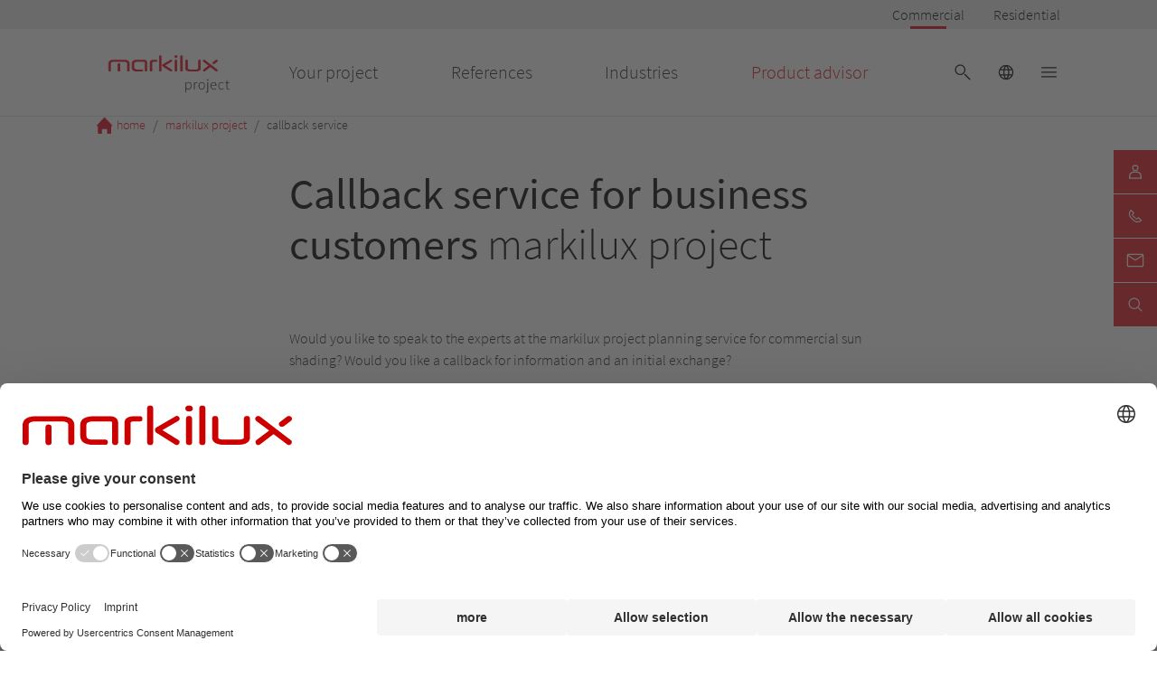

--- FILE ---
content_type: text/html; charset=utf-8
request_url: https://www.markilux.com/en-au/business/callback-service
body_size: 23207
content:
<!DOCTYPE html><html lang="en-AU"><head><script type="text/javascript">
                    window.dataLayer = window.dataLayer || []; 
                    function gtag() { window.dataLayer.push(arguments); };
                    gtag('consent', 'default', {
                      ad_user_data: 'denied',
                      ad_personalization: 'denied',
                      ad_storage: 'denied',
                      analytics_storage: 'denied',
                      wait_for_update: 2000, // milliseconds to wait for update
                    });
                  gtag('set', 'ads_data_redaction', true); 
                </script><script data-language="en" id="usercentrics-cmp" src="https://web.cmp.usercentrics.eu/ui/loader.js" data-settings-id="LRPsNVa_G" data-draft="false" async=""></script><meta data-privacy-proxy-server="https://privacy-proxy-server.usercentrics.eu"/><script type="application/javascript" src="https://privacy-proxy.usercentrics.eu/latest/uc-block.bundle.js"></script><script type="application/ld+json">{"@context":"https://schema.org","@type":"BreadcrumbList","itemListElement":[{"@type":"ListItem","position":1,"name":"home","item":"https://www.markilux.com/en-au/"},{"@type":"ListItem","position":2,"name":"markilux project","item":"https://www.markilux.com/en-au/business"},{"@type":"ListItem","position":3,"name":"callback service","item":"https://www.markilux.com/en-au/business/callback-service"}]}</script><script type="application/ld+json">{"@context":"https://schema.org","@type":"WebSite","name":"markilux","url":"https://www.markilux.com/"}</script><meta charSet="utf-8"/><meta name="author" content="markilux"/><meta name="viewport" content="width=device-width, initial-scale=1"/><meta name="robots" content="index, follow"/><link rel="canonical" href="https://www.markilux.com/en-au/business/callback-service"/><link rel="icon" href="/public/favicon.jpg" type="image/jpeg"/><link rel="alternate" href="https://www.markilux.com/de-de/business/rueckrufservice" hrefLang="de-DE"/><link rel="alternate" href="https://www.markilux.com/de-at/business/rueckrufservice" hrefLang="de-AT"/><link rel="alternate" href="https://www.markilux.com/de-ch/business/rueckrufservice" hrefLang="de-CH"/><link rel="alternate" href="https://www.markilux.com/en-de/business/callback-service" hrefLang="en-DE"/><link rel="alternate" href="https://www.markilux.com/en-ch/business/callback-service" hrefLang="en-CH"/><link rel="alternate" href="https://www.markilux.com/en-gb/business/callback-service" hrefLang="en-GB"/><link rel="alternate" href="https://www.markilux.com/en-au/business/callback-service" hrefLang="en-AU"/><link rel="alternate" href="https://www.markilux.com/en-nz/business/callback-service" hrefLang="en-NZ"/><link rel="alternate" href="https://www.markilux.com/en-us/business/callback-service" hrefLang="en-US"/><link rel="alternate" href="https://www.markilux.com/es-es/business/servicio-de-devolucion-de-llamada" hrefLang="es-ES"/><link rel="alternate" href="https://www.markilux.com/it-it/business/servizio-di-callback" hrefLang="it-IT"/><link rel="alternate" href="https://www.markilux.com/it-ch/business/servizio-di-callback" hrefLang="it-CH"/><link rel="alternate" href="https://www.markilux.com/nl-nl/business/terugbelservice" hrefLang="nl-NL"/><link rel="alternate" href="https://www.markilux.com/nl-be/business/terugbelservice" hrefLang="nl-BE"/><link rel="alternate" href="https://www.markilux.com/fr-fr/business/service-de-rappel" hrefLang="fr-FR"/><link rel="alternate" href="https://www.markilux.com/fr-ch/business/service-de-rappel" hrefLang="fr-CH"/><link rel="alternate" href="https://www.markilux.com/fr-be/business/service-de-rappel" hrefLang="fr-BE"/><link rel="alternate" href="https://www.markilux.com/pt-pt/business/servico-de-retorno-de-chamada" hrefLang="pt-PT"/><link rel="alternate" href="https://www.markilux.com/dk-dk/business/tilbagekaldstjeneste" hrefLang="da-DK"/><link rel="alternate" href="https://www.markilux.com/se-se/business/ateruppringningstjaenst" hrefLang="sv-SE"/><title property="og:title">Callback service for business customers | markilux project</title><meta property="og:description" name="description" content="Business customers who are interested in markilux sun shading have the option of using the call-back service.  Our experts will get back to you promptly."/><link rel="preload" as="font" href="/_static/assets/source-sans-pro-v14-latin-300.d2c7d5c5c14c18a7505a565216163342.woff2" type="font/woff2" crossorigin="anonymous"/><link rel="preload" as="font" href="/_static/assets/source-sans-pro-v14-latin-regular.f74389bd42b524dffbb4a5d20d361a25.woff2" type="font/woff2" crossorigin="anonymous"/><meta name="emotion-insertion-point" content=""/><style data-emotion="mui-styling-global 0"></style><style data-emotion="mui-styling-global qdju6d">html{-webkit-font-smoothing:antialiased;-moz-osx-font-smoothing:grayscale;box-sizing:border-box;-webkit-text-size-adjust:100%;}*,*::before,*::after{box-sizing:inherit;}strong,b{font-weight:700;}body{margin:0;color:rgba(0, 0, 0, 0.87);font-weight:300;line-height:1.5;font-size:1rem;font-family:Source Sans Pro,sans-serif;background-color:#fff;}@media (min-width:1920px){body{font-size:1.25rem;}}@media print{body{background-color:#fff;}}body::backdrop{background-color:#fff;}@font-face{font-family:Source Sans Pro;font-style:normal;font-display:swap;font-weight:300;src:local('Source Sans Pro Light'),url(/_static/assets/source-sans-pro-v14-latin-300.d2c7d5c5c14c18a7505a565216163342.woff2) format('woff2');unicode-range:U+0000-00FF,wU+0131,U+0152-0153,U+02BB-02BC,U+02C6,U+02DA,U+02DC,U+2000-206F,U+2074,U+20AC,U+2122,U+2191,U+2193,U+2212,U+2215,U+FEFF;}@font-face{font-family:Source Sans Pro;font-style:normal;font-display:swap;font-weight:400;src:local('Source Sans Pro Regular'),url(/_static/assets/source-sans-pro-v14-latin-regular.f74389bd42b524dffbb4a5d20d361a25.woff2) format('woff2');unicode-range:U+0000-00FF,U+0131,U+0152-0153,U+02BB-02BC,U+02C6,U+02DA,U+02DC,U+2000-206F,U+2074,U+20AC,U+2122,U+2191,U+2193,U+2212,U+2215,U+FEFF;}body{background-color:#ffffff;overflow-x:hidden;}.image-with-hover{-webkit-transition:-webkit-transform 1s ease-in-out;transition:transform 1s ease-in-out;-webkit-backface-visibility:hidden;-moz-backface-visibility:hidden;-ms-backface-visibility:hidden;}@media (hover: hover) and (pointer: fine){.image-with-hover:hover{-webkit-transform:scale(1.13);-moz-transform:scale(1.13);-ms-transform:scale(1.13);transform:scale(1.13);}}.pac-container{z-index:100000;box-shadow:0px 2px 2px -1px rgba(0,0,0,0.05),0px 4px 5px 0px rgba(0,0,0,0.05),0px 1px 10px 0px rgba(0,0,0,0.05);border:1px solid #e7e7e7;}.pac-item-query,.pac-matched{font-size:14px;color:#616161;}.pac-item{font-size:12px;}</style><style data-emotion="mui-styling-global animation-61bdi0">@-webkit-keyframes animation-61bdi0{0%{-webkit-transform:rotate(0deg);-moz-transform:rotate(0deg);-ms-transform:rotate(0deg);transform:rotate(0deg);}100%{-webkit-transform:rotate(360deg);-moz-transform:rotate(360deg);-ms-transform:rotate(360deg);transform:rotate(360deg);}}@keyframes animation-61bdi0{0%{-webkit-transform:rotate(0deg);-moz-transform:rotate(0deg);-ms-transform:rotate(0deg);transform:rotate(0deg);}100%{-webkit-transform:rotate(360deg);-moz-transform:rotate(360deg);-ms-transform:rotate(360deg);transform:rotate(360deg);}}</style><style data-emotion="mui-styling-global animation-1o38n3e">@-webkit-keyframes animation-1o38n3e{0%{stroke-dasharray:1px,200px;stroke-dashoffset:0;}50%{stroke-dasharray:100px,200px;stroke-dashoffset:-15px;}100%{stroke-dasharray:1px,200px;stroke-dashoffset:-126px;}}@keyframes animation-1o38n3e{0%{stroke-dasharray:1px,200px;stroke-dashoffset:0;}50%{stroke-dasharray:100px,200px;stroke-dashoffset:-15px;}100%{stroke-dasharray:1px,200px;stroke-dashoffset:-126px;}}</style><style data-emotion="mui-styling 1nhzdb5 1d3bbye 1ik9lvv 20gyai cw6vci 1ft69e1 142hby3 tywlkx t6e4th s9ymrl 1e7dmz7 s5mt5a 1dtzpn 2le2hy v3z1wi 5tz91k 1y7cwct hkx3jt 13cu5ow 1ycexhs 1k26wu6 1y5bpvt deih4v u81msc me4j3y 16228d9 l3fi0l fda3gu 1e3hbau 1unvlbi 1hwfhvo 51eq8m 35c5uv 1p4t20i 1nd5pgh 19fb1be w8xlmq 190sm7q 116w2oa 48yl1w 3oiyz5 1gan6cu v2ub0 g4wnjg esnl2o dmmuzc 3h4ifq 20kd73 enih22 1au9qiw cq4ls6 fynu7n l4u3y0 10j0r77 1woz9nl 1vez369 i3pbo abqyn 15830to 9vd5ud 65nt0y 1jpcp03 1w9qrxw 4ejps8 13odlrs d6pgci 1me2gch 1kwhskm 16hhtir 2ag6jd 14ymzxx 1oxcvf9 14258qt vvjb7o p4tcvj 1oa82zb 1wavjlf 1pjoqz1 1c95dx1 19lgvq3 1m0jcga 1wlt6je yahwa9 drk3n9 u1oaus 1sr4vyg 43mvff 1wxaqej ypbn4y wnfue5 h21osn 1b8uc0m f8wb7g kp2m0a p6nquz 1cbf1l2 dvt22l">.mui-styling-1nhzdb5{padding-top:98px;}@media (min-width:960px){.mui-styling-1nhzdb5{padding-top:114px;}}@media(orientation: landscape){.mui-styling-1nhzdb5{padding-top:98px;}}.mui-styling-1d3bbye{box-sizing:border-box;display:-webkit-box;display:-webkit-flex;display:-ms-flexbox;display:flex;-webkit-box-flex-wrap:wrap;-webkit-flex-wrap:wrap;-ms-flex-wrap:wrap;flex-wrap:wrap;width:100%;-webkit-flex-direction:row;-ms-flex-direction:row;flex-direction:row;}.mui-styling-1ik9lvv{box-sizing:border-box;margin:0;-webkit-flex-direction:row;-ms-flex-direction:row;flex-direction:row;-webkit-flex-basis:8.333333%;-ms-flex-preferred-size:8.333333%;flex-basis:8.333333%;-webkit-box-flex:0;-webkit-flex-grow:0;-ms-flex-positive:0;flex-grow:0;max-width:8.333333%;}@media (min-width:600px){.mui-styling-1ik9lvv{-webkit-flex-basis:8.333333%;-ms-flex-preferred-size:8.333333%;flex-basis:8.333333%;-webkit-box-flex:0;-webkit-flex-grow:0;-ms-flex-positive:0;flex-grow:0;max-width:8.333333%;}}@media (min-width:960px){.mui-styling-1ik9lvv{-webkit-flex-basis:25%;-ms-flex-preferred-size:25%;flex-basis:25%;-webkit-box-flex:0;-webkit-flex-grow:0;-ms-flex-positive:0;flex-grow:0;max-width:25%;}}@media (min-width:1280px){.mui-styling-1ik9lvv{-webkit-flex-basis:25%;-ms-flex-preferred-size:25%;flex-basis:25%;-webkit-box-flex:0;-webkit-flex-grow:0;-ms-flex-positive:0;flex-grow:0;max-width:25%;}}@media (min-width:1920px){.mui-styling-1ik9lvv{-webkit-flex-basis:25%;-ms-flex-preferred-size:25%;flex-basis:25%;-webkit-box-flex:0;-webkit-flex-grow:0;-ms-flex-positive:0;flex-grow:0;max-width:25%;}}.mui-styling-20gyai{box-sizing:border-box;display:-webkit-box;display:-webkit-flex;display:-ms-flexbox;display:flex;-webkit-box-flex-wrap:wrap;-webkit-flex-wrap:wrap;-ms-flex-wrap:wrap;flex-wrap:wrap;width:100%;margin:0;-webkit-flex-direction:row;-ms-flex-direction:row;flex-direction:row;-webkit-flex-basis:83.333333%;-ms-flex-preferred-size:83.333333%;flex-basis:83.333333%;-webkit-box-flex:0;-webkit-flex-grow:0;-ms-flex-positive:0;flex-grow:0;max-width:83.333333%;}@media (min-width:600px){.mui-styling-20gyai{-webkit-flex-basis:83.333333%;-ms-flex-preferred-size:83.333333%;flex-basis:83.333333%;-webkit-box-flex:0;-webkit-flex-grow:0;-ms-flex-positive:0;flex-grow:0;max-width:83.333333%;}}@media (min-width:960px){.mui-styling-20gyai{-webkit-flex-basis:50%;-ms-flex-preferred-size:50%;flex-basis:50%;-webkit-box-flex:0;-webkit-flex-grow:0;-ms-flex-positive:0;flex-grow:0;max-width:50%;}}@media (min-width:1280px){.mui-styling-20gyai{-webkit-flex-basis:50%;-ms-flex-preferred-size:50%;flex-basis:50%;-webkit-box-flex:0;-webkit-flex-grow:0;-ms-flex-positive:0;flex-grow:0;max-width:50%;}}@media (min-width:1920px){.mui-styling-20gyai{-webkit-flex-basis:50%;-ms-flex-preferred-size:50%;flex-basis:50%;-webkit-box-flex:0;-webkit-flex-grow:0;-ms-flex-positive:0;flex-grow:0;max-width:50%;}}.mui-styling-cw6vci{width:100%;height:calc(100% - 00px);max-width:100%;margin-top:0px;margin-bottom:0px;}@media (max-width:599.95px){.mui-styling-cw6vci{height:calc(100% - 0px);margin-top:0px;margin-bottom:0px;}}.mui-styling-1ft69e1{width:100vw;position:relative;left:50%;margin-left:-50vw;overflow:visible;}.mui-styling-142hby3{background-color:#fff;color:rgba(0, 0, 0, 0.87);-webkit-transition:box-shadow 300ms cubic-bezier(0.4, 0, 0.2, 1) 0ms;transition:box-shadow 300ms cubic-bezier(0.4, 0, 0.2, 1) 0ms;box-shadow:var(--Paper-shadow);background-image:var(--Paper-overlay);display:-webkit-box;display:-webkit-flex;display:-ms-flexbox;display:flex;-webkit-flex-direction:column;-ms-flex-direction:column;flex-direction:column;width:100%;box-sizing:border-box;-webkit-flex-shrink:0;-ms-flex-negative:0;flex-shrink:0;position:fixed;z-index:1100;top:0;left:auto;right:0;--AppBar-background:#ffffff;--AppBar-color:#000;background-color:var(--AppBar-background);color:var(--AppBar-color);}@media print{.mui-styling-142hby3{position:absolute;}}.mui-styling-tywlkx{box-sizing:border-box;margin:0;-webkit-flex-direction:row;-ms-flex-direction:row;flex-direction:row;-webkit-flex-basis:91.666667%;-ms-flex-preferred-size:91.666667%;flex-basis:91.666667%;-webkit-box-flex:0;-webkit-flex-grow:0;-ms-flex-positive:0;flex-grow:0;max-width:91.666667%;}@media (min-width:600px){.mui-styling-tywlkx{-webkit-flex-basis:91.666667%;-ms-flex-preferred-size:91.666667%;flex-basis:91.666667%;-webkit-box-flex:0;-webkit-flex-grow:0;-ms-flex-positive:0;flex-grow:0;max-width:91.666667%;}}@media (min-width:960px){.mui-styling-tywlkx{-webkit-flex-basis:91.666667%;-ms-flex-preferred-size:91.666667%;flex-basis:91.666667%;-webkit-box-flex:0;-webkit-flex-grow:0;-ms-flex-positive:0;flex-grow:0;max-width:91.666667%;}}@media (min-width:1280px){.mui-styling-tywlkx{-webkit-flex-basis:91.666667%;-ms-flex-preferred-size:91.666667%;flex-basis:91.666667%;-webkit-box-flex:0;-webkit-flex-grow:0;-ms-flex-positive:0;flex-grow:0;max-width:91.666667%;}}@media (min-width:1920px){.mui-styling-tywlkx{-webkit-flex-basis:91.666667%;-ms-flex-preferred-size:91.666667%;flex-basis:91.666667%;-webkit-box-flex:0;-webkit-flex-grow:0;-ms-flex-positive:0;flex-grow:0;max-width:91.666667%;}}.mui-styling-t6e4th{width:100%;display:-webkit-box;display:-webkit-flex;display:-ms-flexbox;display:flex;-webkit-flex-direction:row;-ms-flex-direction:row;flex-direction:row;-webkit-box-pack:end;-ms-flex-pack:end;-webkit-justify-content:flex-end;justify-content:flex-end;background-color:#ececec;margin-bottom:8px;}@media (min-width:600px){.mui-styling-t6e4th{margin-bottom:16px;}}.mui-styling-s9ymrl{margin:0;font:inherit;line-height:inherit;letter-spacing:inherit;color:#ffffff;-webkit-text-decoration:underline;text-decoration:underline;text-decoration-color:var(--Link-underlineColor);--Link-underlineColor:rgba(255, 255, 255, 0.4);-webkit-text-decoration:none;text-decoration:none;}.mui-styling-s9ymrl:hover{text-decoration-color:inherit;}.mui-styling-1e7dmz7{min-height:32px;min-width:50px;margin-left:32px;position:relative;display:-webkit-box;display:-webkit-flex;display:-ms-flexbox;display:flex;-webkit-flex-direction:row;-ms-flex-direction:row;flex-direction:row;-webkit-box-pack:center;-ms-flex-pack:center;-webkit-justify-content:center;justify-content:center;-webkit-align-items:center;-webkit-box-align:center;-ms-flex-align:center;align-items:center;background-color:#ececec;}.mui-styling-s5mt5a{margin:0;font-weight:300;line-height:1.5;font-size:1rem;font-family:Source Sans Pro,sans-serif;color:#000;font-weight:300;}@media (min-width:1920px){.mui-styling-s5mt5a{font-size:1.25rem;}}.mui-styling-1dtzpn{position:absolute;bottom:0;left:25%;width:50%;height:3px;background-color:#e2001a;}.mui-styling-2le2hy{box-sizing:border-box;margin:0;-webkit-flex-direction:row;-ms-flex-direction:row;flex-direction:row;-webkit-flex-basis:8.333333%;-ms-flex-preferred-size:8.333333%;flex-basis:8.333333%;-webkit-box-flex:0;-webkit-flex-grow:0;-ms-flex-positive:0;flex-grow:0;max-width:8.333333%;background-color:#ececec;margin-bottom:8px;}@media (min-width:600px){.mui-styling-2le2hy{-webkit-flex-basis:8.333333%;-ms-flex-preferred-size:8.333333%;flex-basis:8.333333%;-webkit-box-flex:0;-webkit-flex-grow:0;-ms-flex-positive:0;flex-grow:0;max-width:8.333333%;}}@media (min-width:960px){.mui-styling-2le2hy{-webkit-flex-basis:8.333333%;-ms-flex-preferred-size:8.333333%;flex-basis:8.333333%;-webkit-box-flex:0;-webkit-flex-grow:0;-ms-flex-positive:0;flex-grow:0;max-width:8.333333%;}}@media (min-width:1280px){.mui-styling-2le2hy{-webkit-flex-basis:8.333333%;-ms-flex-preferred-size:8.333333%;flex-basis:8.333333%;-webkit-box-flex:0;-webkit-flex-grow:0;-ms-flex-positive:0;flex-grow:0;max-width:8.333333%;}}@media (min-width:1920px){.mui-styling-2le2hy{-webkit-flex-basis:8.333333%;-ms-flex-preferred-size:8.333333%;flex-basis:8.333333%;-webkit-box-flex:0;-webkit-flex-grow:0;-ms-flex-positive:0;flex-grow:0;max-width:8.333333%;}}@media (min-width:600px){.mui-styling-2le2hy{margin-bottom:16px;}}.mui-styling-v3z1wi{box-sizing:border-box;display:-webkit-box;display:-webkit-flex;display:-ms-flexbox;display:flex;-webkit-box-flex-wrap:wrap;-webkit-flex-wrap:wrap;-ms-flex-wrap:wrap;flex-wrap:wrap;width:100%;-webkit-flex-direction:row;-ms-flex-direction:row;flex-direction:row;-webkit-align-items:center;-webkit-box-align:center;-ms-flex-align:center;align-items:center;}.mui-styling-5tz91k{box-sizing:border-box;margin:0;-webkit-flex-direction:row;-ms-flex-direction:row;flex-direction:row;-webkit-flex-basis:8.333333%;-ms-flex-preferred-size:8.333333%;flex-basis:8.333333%;-webkit-box-flex:0;-webkit-flex-grow:0;-ms-flex-positive:0;flex-grow:0;max-width:8.333333%;}@media (min-width:600px){.mui-styling-5tz91k{-webkit-flex-basis:8.333333%;-ms-flex-preferred-size:8.333333%;flex-basis:8.333333%;-webkit-box-flex:0;-webkit-flex-grow:0;-ms-flex-positive:0;flex-grow:0;max-width:8.333333%;}}@media (min-width:960px){.mui-styling-5tz91k{-webkit-flex-basis:8.333333%;-ms-flex-preferred-size:8.333333%;flex-basis:8.333333%;-webkit-box-flex:0;-webkit-flex-grow:0;-ms-flex-positive:0;flex-grow:0;max-width:8.333333%;}}@media (min-width:1280px){.mui-styling-5tz91k{-webkit-flex-basis:8.333333%;-ms-flex-preferred-size:8.333333%;flex-basis:8.333333%;-webkit-box-flex:0;-webkit-flex-grow:0;-ms-flex-positive:0;flex-grow:0;max-width:8.333333%;}}@media (min-width:1920px){.mui-styling-5tz91k{-webkit-flex-basis:8.333333%;-ms-flex-preferred-size:8.333333%;flex-basis:8.333333%;-webkit-box-flex:0;-webkit-flex-grow:0;-ms-flex-positive:0;flex-grow:0;max-width:8.333333%;}}.mui-styling-1y7cwct{box-sizing:border-box;margin:0;-webkit-flex-direction:row;-ms-flex-direction:row;flex-direction:row;-webkit-flex-basis:41.666667%;-ms-flex-preferred-size:41.666667%;flex-basis:41.666667%;-webkit-box-flex:0;-webkit-flex-grow:0;-ms-flex-positive:0;flex-grow:0;max-width:41.666667%;}@media (min-width:600px){.mui-styling-1y7cwct{-webkit-flex-basis:41.666667%;-ms-flex-preferred-size:41.666667%;flex-basis:41.666667%;-webkit-box-flex:0;-webkit-flex-grow:0;-ms-flex-positive:0;flex-grow:0;max-width:41.666667%;}}@media (min-width:960px){.mui-styling-1y7cwct{-webkit-flex-basis:16.666667%;-ms-flex-preferred-size:16.666667%;flex-basis:16.666667%;-webkit-box-flex:0;-webkit-flex-grow:0;-ms-flex-positive:0;flex-grow:0;max-width:16.666667%;}}@media (min-width:1280px){.mui-styling-1y7cwct{-webkit-flex-basis:16.666667%;-ms-flex-preferred-size:16.666667%;flex-basis:16.666667%;-webkit-box-flex:0;-webkit-flex-grow:0;-ms-flex-positive:0;flex-grow:0;max-width:16.666667%;}}@media (min-width:1920px){.mui-styling-1y7cwct{-webkit-flex-basis:16.666667%;-ms-flex-preferred-size:16.666667%;flex-basis:16.666667%;-webkit-box-flex:0;-webkit-flex-grow:0;-ms-flex-positive:0;flex-grow:0;max-width:16.666667%;}}.mui-styling-hkx3jt{display:-webkit-inline-box;display:-webkit-inline-flex;display:-ms-inline-flexbox;display:inline-flex;-webkit-align-items:center;-webkit-box-align:center;-ms-flex-align:center;align-items:center;-webkit-box-pack:center;-ms-flex-pack:center;-webkit-justify-content:center;justify-content:center;position:relative;box-sizing:border-box;-webkit-tap-highlight-color:transparent;background-color:transparent;outline:0;border:0;margin:0;border-radius:0;padding:0;cursor:pointer;-webkit-user-select:none;-moz-user-select:none;-ms-user-select:none;user-select:none;vertical-align:middle;-moz-appearance:none;-webkit-appearance:none;-webkit-text-decoration:none;text-decoration:none;color:inherit;}.mui-styling-hkx3jt::-moz-focus-inner{border-style:none;}.mui-styling-hkx3jt.Mui-disabled{pointer-events:none;cursor:default;}@media print{.mui-styling-hkx3jt{-webkit-print-color-adjust:exact;color-adjust:exact;}}.mui-styling-13cu5ow{box-sizing:border-box;margin:0;-webkit-flex-direction:row;-ms-flex-direction:row;flex-direction:row;}@media (min-width:960px){.mui-styling-13cu5ow{-webkit-flex-basis:50%;-ms-flex-preferred-size:50%;flex-basis:50%;-webkit-box-flex:0;-webkit-flex-grow:0;-ms-flex-positive:0;flex-grow:0;max-width:50%;}}@media (min-width:1280px){.mui-styling-13cu5ow{-webkit-flex-basis:50%;-ms-flex-preferred-size:50%;flex-basis:50%;-webkit-box-flex:0;-webkit-flex-grow:0;-ms-flex-positive:0;flex-grow:0;max-width:50%;}}@media (min-width:1920px){.mui-styling-13cu5ow{-webkit-flex-basis:50%;-ms-flex-preferred-size:50%;flex-basis:50%;-webkit-box-flex:0;-webkit-flex-grow:0;-ms-flex-positive:0;flex-grow:0;max-width:50%;}}.mui-styling-1ycexhs{margin:0;font:inherit;line-height:inherit;letter-spacing:inherit;color:#ffffff;-webkit-text-decoration:none;text-decoration:none;}.mui-styling-1ycexhs:hover{-webkit-text-decoration:underline;text-decoration:underline;}.mui-styling-1k26wu6{margin:0;font-weight:300;line-height:1.2;font-size:1.25rem;font-family:Source Sans Pro,sans-serif;color:rgba(0, 0, 0, 0.87);}@media (min-width:1920px){.mui-styling-1k26wu6{font-size:1.675rem;}}.mui-styling-1y5bpvt{margin:0;font-weight:300;line-height:1.2;font-size:1.25rem;font-family:Source Sans Pro,sans-serif;color:#e2001a;}@media (min-width:1920px){.mui-styling-1y5bpvt{font-size:1.675rem;}}.mui-styling-deih4v{display:-webkit-inline-box;display:-webkit-inline-flex;display:-ms-inline-flexbox;display:inline-flex;-webkit-align-items:center;-webkit-box-align:center;-ms-flex-align:center;align-items:center;-webkit-box-pack:center;-ms-flex-pack:center;-webkit-justify-content:center;justify-content:center;position:relative;box-sizing:border-box;-webkit-tap-highlight-color:transparent;background-color:transparent;outline:0;border:0;margin:0;border-radius:0;padding:0;cursor:pointer;-webkit-user-select:none;-moz-user-select:none;-ms-user-select:none;user-select:none;vertical-align:middle;-moz-appearance:none;-webkit-appearance:none;-webkit-text-decoration:none;text-decoration:none;color:inherit;text-align:center;-webkit-flex:0 0 auto;-ms-flex:0 0 auto;flex:0 0 auto;font-size:1.5rem;padding:8px;border-radius:50%;color:rgba(0, 0, 0, 0.54);-webkit-transition:background-color 150ms cubic-bezier(0.4, 0, 0.2, 1) 0ms;transition:background-color 150ms cubic-bezier(0.4, 0, 0.2, 1) 0ms;--IconButton-hoverBg:rgba(0, 0, 0, 0.04);padding:12px;font-size:1.75rem;}.mui-styling-deih4v::-moz-focus-inner{border-style:none;}.mui-styling-deih4v.Mui-disabled{pointer-events:none;cursor:default;}@media print{.mui-styling-deih4v{-webkit-print-color-adjust:exact;color-adjust:exact;}}.mui-styling-deih4v:hover{background-color:var(--IconButton-hoverBg);}@media (hover: none){.mui-styling-deih4v:hover{background-color:transparent;}}.mui-styling-deih4v.Mui-disabled{background-color:transparent;color:rgba(0, 0, 0, 0.26);}.mui-styling-deih4v.MuiIconButton-loading{color:transparent;}.mui-styling-u81msc{-webkit-user-select:none;-moz-user-select:none;-ms-user-select:none;user-select:none;width:1em;height:1em;display:inline-block;-webkit-flex-shrink:0;-ms-flex-negative:0;flex-shrink:0;-webkit-transition:fill 200ms cubic-bezier(0.4, 0, 0.2, 1) 0ms;transition:fill 200ms cubic-bezier(0.4, 0, 0.2, 1) 0ms;font-size:1.5rem;}.mui-styling-me4j3y{box-sizing:border-box;margin:0;-webkit-flex-direction:row;-ms-flex-direction:row;flex-direction:row;}@media (min-width:600px){.mui-styling-me4j3y{-webkit-flex-basis:25%;-ms-flex-preferred-size:25%;flex-basis:25%;-webkit-box-flex:0;-webkit-flex-grow:0;-ms-flex-positive:0;flex-grow:0;max-width:25%;}}@media (min-width:960px){.mui-styling-me4j3y{-webkit-flex-basis:50%;-ms-flex-preferred-size:50%;flex-basis:50%;-webkit-box-flex:0;-webkit-flex-grow:0;-ms-flex-positive:0;flex-grow:0;max-width:50%;}}@media (min-width:1280px){.mui-styling-me4j3y{-webkit-flex-basis:50%;-ms-flex-preferred-size:50%;flex-basis:50%;-webkit-box-flex:0;-webkit-flex-grow:0;-ms-flex-positive:0;flex-grow:0;max-width:50%;}}@media (min-width:1920px){.mui-styling-me4j3y{-webkit-flex-basis:50%;-ms-flex-preferred-size:50%;flex-basis:50%;-webkit-box-flex:0;-webkit-flex-grow:0;-ms-flex-positive:0;flex-grow:0;max-width:50%;}}.mui-styling-16228d9{box-sizing:border-box;margin:0;-webkit-flex-direction:row;-ms-flex-direction:row;flex-direction:row;}@media (min-width:600px){.mui-styling-16228d9{-webkit-flex-basis:16.666667%;-ms-flex-preferred-size:16.666667%;flex-basis:16.666667%;-webkit-box-flex:0;-webkit-flex-grow:0;-ms-flex-positive:0;flex-grow:0;max-width:16.666667%;}}@media (min-width:960px){.mui-styling-16228d9{-webkit-flex-basis:16.666667%;-ms-flex-preferred-size:16.666667%;flex-basis:16.666667%;-webkit-box-flex:0;-webkit-flex-grow:0;-ms-flex-positive:0;flex-grow:0;max-width:16.666667%;}}@media (min-width:1280px){.mui-styling-16228d9{-webkit-flex-basis:16.666667%;-ms-flex-preferred-size:16.666667%;flex-basis:16.666667%;-webkit-box-flex:0;-webkit-flex-grow:0;-ms-flex-positive:0;flex-grow:0;max-width:16.666667%;}}@media (min-width:1920px){.mui-styling-16228d9{-webkit-flex-basis:16.666667%;-ms-flex-preferred-size:16.666667%;flex-basis:16.666667%;-webkit-box-flex:0;-webkit-flex-grow:0;-ms-flex-positive:0;flex-grow:0;max-width:16.666667%;}}.mui-styling-l3fi0l{box-sizing:border-box;margin:0;-webkit-flex-direction:row;-ms-flex-direction:row;flex-direction:row;}@media (min-width:960px){.mui-styling-l3fi0l{-webkit-flex-basis:16.666667%;-ms-flex-preferred-size:16.666667%;flex-basis:16.666667%;-webkit-box-flex:0;-webkit-flex-grow:0;-ms-flex-positive:0;flex-grow:0;max-width:16.666667%;}}@media (min-width:1280px){.mui-styling-l3fi0l{-webkit-flex-basis:16.666667%;-ms-flex-preferred-size:16.666667%;flex-basis:16.666667%;-webkit-box-flex:0;-webkit-flex-grow:0;-ms-flex-positive:0;flex-grow:0;max-width:16.666667%;}}@media (min-width:1920px){.mui-styling-l3fi0l{-webkit-flex-basis:16.666667%;-ms-flex-preferred-size:16.666667%;flex-basis:16.666667%;-webkit-box-flex:0;-webkit-flex-grow:0;-ms-flex-positive:0;flex-grow:0;max-width:16.666667%;}}.mui-styling-fda3gu{box-sizing:border-box;display:-webkit-box;display:-webkit-flex;display:-ms-flexbox;display:flex;-webkit-box-flex-wrap:wrap;-webkit-flex-wrap:wrap;-ms-flex-wrap:wrap;flex-wrap:wrap;width:100%;-webkit-flex-direction:row;-ms-flex-direction:row;flex-direction:row;margin:16px 0px;}.mui-styling-1e3hbau{box-sizing:border-box;-webkit-flex-direction:row;-ms-flex-direction:row;flex-direction:row;-webkit-flex-basis:8.333333%;-ms-flex-preferred-size:8.333333%;flex-basis:8.333333%;-webkit-box-flex:0;-webkit-flex-grow:0;-ms-flex-positive:0;flex-grow:0;max-width:8.333333%;}@media (min-width:600px){.mui-styling-1e3hbau{-webkit-flex-basis:8.333333%;-ms-flex-preferred-size:8.333333%;flex-basis:8.333333%;-webkit-box-flex:0;-webkit-flex-grow:0;-ms-flex-positive:0;flex-grow:0;max-width:8.333333%;}}@media (min-width:960px){.mui-styling-1e3hbau{-webkit-flex-basis:8.333333%;-ms-flex-preferred-size:8.333333%;flex-basis:8.333333%;-webkit-box-flex:0;-webkit-flex-grow:0;-ms-flex-positive:0;flex-grow:0;max-width:8.333333%;}}@media (min-width:1280px){.mui-styling-1e3hbau{-webkit-flex-basis:8.333333%;-ms-flex-preferred-size:8.333333%;flex-basis:8.333333%;-webkit-box-flex:0;-webkit-flex-grow:0;-ms-flex-positive:0;flex-grow:0;max-width:8.333333%;}}@media (min-width:1920px){.mui-styling-1e3hbau{-webkit-flex-basis:8.333333%;-ms-flex-preferred-size:8.333333%;flex-basis:8.333333%;-webkit-box-flex:0;-webkit-flex-grow:0;-ms-flex-positive:0;flex-grow:0;max-width:8.333333%;}}.mui-styling-1unvlbi{box-sizing:border-box;margin:0;-webkit-flex-direction:row;-ms-flex-direction:row;flex-direction:row;-webkit-flex-basis:83.333333%;-ms-flex-preferred-size:83.333333%;flex-basis:83.333333%;-webkit-box-flex:0;-webkit-flex-grow:0;-ms-flex-positive:0;flex-grow:0;max-width:83.333333%;}@media (min-width:600px){.mui-styling-1unvlbi{-webkit-flex-basis:83.333333%;-ms-flex-preferred-size:83.333333%;flex-basis:83.333333%;-webkit-box-flex:0;-webkit-flex-grow:0;-ms-flex-positive:0;flex-grow:0;max-width:83.333333%;}}@media (min-width:960px){.mui-styling-1unvlbi{-webkit-flex-basis:83.333333%;-ms-flex-preferred-size:83.333333%;flex-basis:83.333333%;-webkit-box-flex:0;-webkit-flex-grow:0;-ms-flex-positive:0;flex-grow:0;max-width:83.333333%;}}@media (min-width:1280px){.mui-styling-1unvlbi{-webkit-flex-basis:83.333333%;-ms-flex-preferred-size:83.333333%;flex-basis:83.333333%;-webkit-box-flex:0;-webkit-flex-grow:0;-ms-flex-positive:0;flex-grow:0;max-width:83.333333%;}}@media (min-width:1920px){.mui-styling-1unvlbi{-webkit-flex-basis:83.333333%;-ms-flex-preferred-size:83.333333%;flex-basis:83.333333%;-webkit-box-flex:0;-webkit-flex-grow:0;-ms-flex-positive:0;flex-grow:0;max-width:83.333333%;}}.mui-styling-1hwfhvo{margin:0;font-weight:300;line-height:1.5;font-size:1rem;font-family:Source Sans Pro,sans-serif;color:rgba(0, 0, 0, 0.6);margin-top:12px;color:#212121;}@media (min-width:1920px){.mui-styling-1hwfhvo{font-size:1.25rem;}}.mui-styling-51eq8m{display:-webkit-box;display:-webkit-flex;display:-ms-flexbox;display:flex;-webkit-box-flex-wrap:wrap;-webkit-flex-wrap:wrap;-ms-flex-wrap:wrap;flex-wrap:wrap;-webkit-align-items:center;-webkit-box-align:center;-ms-flex-align:center;align-items:center;padding:0;margin:0;list-style:none;}.mui-styling-35c5uv{margin:0;font:inherit;line-height:inherit;letter-spacing:inherit;color:#ffffff;-webkit-text-decoration:none;text-decoration:none;font-size:0.875rem;display:-webkit-box;display:-webkit-flex;display:-ms-flexbox;display:flex;color:#e2001a;}.mui-styling-1p4t20i{-webkit-user-select:none;-moz-user-select:none;-ms-user-select:none;user-select:none;width:1em;height:1em;display:inline-block;-webkit-flex-shrink:0;-ms-flex-negative:0;flex-shrink:0;-webkit-transition:fill 200ms cubic-bezier(0.4, 0, 0.2, 1) 0ms;transition:fill 200ms cubic-bezier(0.4, 0, 0.2, 1) 0ms;font-size:1.5rem;margin-right:4px;margin-top:2px;width:18px;height:18px;}.mui-styling-1nd5pgh{display:-webkit-box;display:-webkit-flex;display:-ms-flexbox;display:flex;-webkit-user-select:none;-moz-user-select:none;-ms-user-select:none;user-select:none;margin-left:8px;margin-right:8px;}.mui-styling-19fb1be{margin:0;font-weight:300;line-height:1.5;font-size:0.875rem;font-family:Source Sans Pro,sans-serif;color:#212121;display:-webkit-box;display:-webkit-flex;display:-ms-flexbox;display:flex;}.mui-styling-w8xlmq{-webkit-flex:0 0 auto;-ms-flex:0 0 auto;flex:0 0 auto;}.mui-styling-w8xlmq .MuiDrawer-paper{z-index:-1!important;}.mui-styling-190sm7q{background-color:#fff;color:rgba(0, 0, 0, 0.87);-webkit-transition:box-shadow 300ms cubic-bezier(0.4, 0, 0.2, 1) 0ms;transition:box-shadow 300ms cubic-bezier(0.4, 0, 0.2, 1) 0ms;box-shadow:var(--Paper-shadow);background-image:var(--Paper-overlay);overflow-y:auto;display:-webkit-box;display:-webkit-flex;display:-ms-flexbox;display:flex;-webkit-flex-direction:column;-ms-flex-direction:column;flex-direction:column;height:100%;-webkit-flex:1 0 auto;-ms-flex:1 0 auto;flex:1 0 auto;z-index:1200;-webkit-overflow-scrolling:touch;position:fixed;top:0;outline:0;top:0;left:0;right:0;height:auto;max-height:100%;border-bottom:1px solid rgba(0, 0, 0, 0.12);}.mui-styling-116w2oa{position:fixed;display:-webkit-box;display:-webkit-flex;display:-ms-flexbox;display:flex;-webkit-align-items:center;-webkit-box-align:center;-ms-flex-align:center;align-items:center;-webkit-box-pack:center;-ms-flex-pack:center;-webkit-justify-content:center;justify-content:center;right:0;bottom:0;top:0;left:0;background-color:rgba(0, 0, 0, 0.5);-webkit-tap-highlight-color:transparent;background-color:rgba(0,0,0,0.7);}.mui-styling-48yl1w{z-index:800;position:absolute;left:unset;right:0;width:unset;max-width:unset;}.mui-styling-3oiyz5{overflow-x:hidden;overflow-y:hidden;position:-webkit-sticky;position:sticky;top:35%;float:right;max-height:85vh;z-index:800;}.mui-styling-1gan6cu{float:right;background:#ffffff;}@media (min-width:0px){.mui-styling-1gan6cu{display:none;}}@media (min-width:600px){.mui-styling-1gan6cu{display:block;}}.mui-styling-v2ub0{box-sizing:border-box;display:-webkit-box;display:-webkit-flex;display:-ms-flexbox;display:flex;-webkit-box-flex-wrap:wrap;-webkit-flex-wrap:wrap;-ms-flex-wrap:wrap;flex-wrap:wrap;width:100%;-webkit-flex-direction:column;-ms-flex-direction:column;flex-direction:column;-webkit-box-pack:end;-ms-flex-pack:end;-webkit-justify-content:flex-end;justify-content:flex-end;}.mui-styling-v2ub0>.MuiGrid-item{max-width:none;}.mui-styling-g4wnjg{box-sizing:border-box;margin:0;-webkit-flex-direction:row;-ms-flex-direction:row;flex-direction:row;margin-bottom:1px;background:#E11419;}.mui-styling-esnl2o{margin:0;font:inherit;line-height:inherit;letter-spacing:inherit;color:#ffffff;-webkit-text-decoration:none;text-decoration:none;}.mui-styling-dmmuzc{box-sizing:border-box;display:-webkit-box;display:-webkit-flex;display:-ms-flexbox;display:flex;-webkit-box-flex-wrap:wrap;-webkit-flex-wrap:wrap;-ms-flex-wrap:wrap;flex-wrap:wrap;width:100%;-webkit-flex-direction:row;-ms-flex-direction:row;flex-direction:row;-webkit-box-pack:start;-ms-flex-pack:start;-webkit-justify-content:start;justify-content:start;-webkit-align-items:center;-webkit-box-align:center;-ms-flex-align:center;align-items:center;}.mui-styling-dmmuzc:hover{background-color:rgba(0, 0, 0, 0.06);}.mui-styling-3h4ifq{box-sizing:border-box;margin:0;-webkit-flex-direction:row;-ms-flex-direction:row;flex-direction:row;-webkit-flex-basis:25%;-ms-flex-preferred-size:25%;flex-basis:25%;-webkit-box-flex:0;-webkit-flex-grow:0;-ms-flex-positive:0;flex-grow:0;max-width:25%;}@media (min-width:600px){.mui-styling-3h4ifq{-webkit-flex-basis:25%;-ms-flex-preferred-size:25%;flex-basis:25%;-webkit-box-flex:0;-webkit-flex-grow:0;-ms-flex-positive:0;flex-grow:0;max-width:25%;}}@media (min-width:960px){.mui-styling-3h4ifq{-webkit-flex-basis:25%;-ms-flex-preferred-size:25%;flex-basis:25%;-webkit-box-flex:0;-webkit-flex-grow:0;-ms-flex-positive:0;flex-grow:0;max-width:25%;}}@media (min-width:1280px){.mui-styling-3h4ifq{-webkit-flex-basis:25%;-ms-flex-preferred-size:25%;flex-basis:25%;-webkit-box-flex:0;-webkit-flex-grow:0;-ms-flex-positive:0;flex-grow:0;max-width:25%;}}@media (min-width:1920px){.mui-styling-3h4ifq{-webkit-flex-basis:25%;-ms-flex-preferred-size:25%;flex-basis:25%;-webkit-box-flex:0;-webkit-flex-grow:0;-ms-flex-positive:0;flex-grow:0;max-width:25%;}}.mui-styling-20kd73{display:-webkit-inline-box;display:-webkit-inline-flex;display:-ms-inline-flexbox;display:inline-flex;-webkit-align-items:center;-webkit-box-align:center;-ms-flex-align:center;align-items:center;-webkit-box-pack:center;-ms-flex-pack:center;-webkit-justify-content:center;justify-content:center;position:relative;box-sizing:border-box;-webkit-tap-highlight-color:transparent;background-color:transparent;outline:0;border:0;margin:0;border-radius:0;padding:0;cursor:pointer;-webkit-user-select:none;-moz-user-select:none;-ms-user-select:none;user-select:none;vertical-align:middle;-moz-appearance:none;-webkit-appearance:none;-webkit-text-decoration:none;text-decoration:none;color:inherit;text-align:center;-webkit-flex:0 0 auto;-ms-flex:0 0 auto;flex:0 0 auto;font-size:1.5rem;padding:8px;border-radius:50%;color:rgba(0, 0, 0, 0.54);-webkit-transition:background-color 150ms cubic-bezier(0.4, 0, 0.2, 1) 0ms;transition:background-color 150ms cubic-bezier(0.4, 0, 0.2, 1) 0ms;--IconButton-hoverBg:rgba(0, 0, 0, 0.04);padding:12px;font-size:1.75rem;border-radius:0;}.mui-styling-20kd73::-moz-focus-inner{border-style:none;}.mui-styling-20kd73.Mui-disabled{pointer-events:none;cursor:default;}@media print{.mui-styling-20kd73{-webkit-print-color-adjust:exact;color-adjust:exact;}}.mui-styling-20kd73:hover{background-color:var(--IconButton-hoverBg);}@media (hover: none){.mui-styling-20kd73:hover{background-color:transparent;}}.mui-styling-20kd73.Mui-disabled{background-color:transparent;color:rgba(0, 0, 0, 0.26);}.mui-styling-20kd73.MuiIconButton-loading{color:transparent;}.mui-styling-enih22{box-sizing:border-box;margin:0;-webkit-flex-direction:row;-ms-flex-direction:row;flex-direction:row;background:#E11419;}.mui-styling-1au9qiw{box-sizing:border-box;margin:0;-webkit-flex-direction:row;-ms-flex-direction:row;flex-direction:row;-webkit-flex-basis:100%;-ms-flex-preferred-size:100%;flex-basis:100%;-webkit-box-flex:0;-webkit-flex-grow:0;-ms-flex-positive:0;flex-grow:0;max-width:100%;}@media (min-width:600px){.mui-styling-1au9qiw{-webkit-flex-basis:100%;-ms-flex-preferred-size:100%;flex-basis:100%;-webkit-box-flex:0;-webkit-flex-grow:0;-ms-flex-positive:0;flex-grow:0;max-width:100%;}}@media (min-width:960px){.mui-styling-1au9qiw{-webkit-flex-basis:100%;-ms-flex-preferred-size:100%;flex-basis:100%;-webkit-box-flex:0;-webkit-flex-grow:0;-ms-flex-positive:0;flex-grow:0;max-width:100%;}}@media (min-width:1280px){.mui-styling-1au9qiw{-webkit-flex-basis:100%;-ms-flex-preferred-size:100%;flex-basis:100%;-webkit-box-flex:0;-webkit-flex-grow:0;-ms-flex-positive:0;flex-grow:0;max-width:100%;}}@media (min-width:1920px){.mui-styling-1au9qiw{-webkit-flex-basis:100%;-ms-flex-preferred-size:100%;flex-basis:100%;-webkit-box-flex:0;-webkit-flex-grow:0;-ms-flex-positive:0;flex-grow:0;max-width:100%;}}.mui-styling-cq4ls6{width:100%;height:calc(100% - 200px);max-width:100%;margin-top:20px;margin-bottom:0px;}@media (max-width:599.95px){.mui-styling-cq4ls6{height:calc(100% - 10px);margin-top:10px;margin-bottom:0px;}}.mui-styling-fynu7n{max-width:100%;width:100%;}.mui-styling-l4u3y0{margin-bottom:32px;}@media (min-width:960px){.mui-styling-l4u3y0{margin-bottom:64px;}}.mui-styling-10j0r77{margin:0;font-size:3rem;font-family:Source Sans Pro,sans-serif;font-weight:300;line-height:1.167;color:#000;}@media (max-width:599.95px){.mui-styling-10j0r77{font-size:2rem;}}@media (min-width:1920px){.mui-styling-10j0r77{font-size:3.5rem;}}.mui-styling-1woz9nl{margin:0;font-weight:300;line-height:1.5;font-size:1rem;font-family:Source Sans Pro,sans-serif;}@media (min-width:1920px){.mui-styling-1woz9nl{font-size:1.25rem;}}.mui-styling-1vez369{margin:0;font-size:3rem;font-family:Source Sans Pro,sans-serif;font-weight:300;line-height:1.167;}@media (max-width:599.95px){.mui-styling-1vez369{font-size:2rem;}}@media (min-width:1920px){.mui-styling-1vez369{font-size:3.5rem;}}.mui-styling-i3pbo{margin-bottom:24px;}.mui-styling-abqyn{height:0;overflow:hidden;-webkit-transition:height 300ms cubic-bezier(0.4, 0, 0.2, 1) 0ms;transition:height 300ms cubic-bezier(0.4, 0, 0.2, 1) 0ms;visibility:hidden;}.mui-styling-15830to{display:-webkit-box;display:-webkit-flex;display:-ms-flexbox;display:flex;width:100%;}.mui-styling-9vd5ud{width:100%;}.mui-styling-65nt0y{width:100%;height:calc(100% - 020px);max-width:100%;margin-top:0px;margin-bottom:20px;}@media (max-width:599.95px){.mui-styling-65nt0y{height:calc(100% - 10px);margin-top:0px;margin-bottom:10px;}}.mui-styling-1jpcp03{width:100%;height:100%;display:-webkit-box;display:-webkit-flex;display:-ms-flexbox;display:flex;-webkit-box-pack:center;-ms-flex-pack:center;-webkit-justify-content:center;justify-content:center;-webkit-align-items:center;-webkit-box-align:center;-ms-flex-align:center;align-items:center;}.mui-styling-1w9qrxw{display:inline-block;-webkit-animation:animation-61bdi0 1.4s linear infinite;animation:animation-61bdi0 1.4s linear infinite;color:#e2001a;}.mui-styling-4ejps8{display:block;}.mui-styling-13odlrs{stroke:currentColor;stroke-dasharray:80px,200px;stroke-dashoffset:0;-webkit-animation:animation-1o38n3e 1.4s ease-in-out infinite;animation:animation-1o38n3e 1.4s ease-in-out infinite;}.mui-styling-d6pgci{width:100%;background-color:#ececec;color:#ececec;}@media (min-width:0px){.mui-styling-1me2gch{display:none;}}@media (min-width:960px){.mui-styling-1me2gch{display:block;}}.mui-styling-1kwhskm{box-sizing:border-box;display:-webkit-box;display:-webkit-flex;display:-ms-flexbox;display:flex;-webkit-box-flex-wrap:wrap;-webkit-flex-wrap:wrap;-ms-flex-wrap:wrap;flex-wrap:wrap;width:100%;-webkit-flex-direction:row;-ms-flex-direction:row;flex-direction:row;-webkit-box-pack:justify;-webkit-justify-content:space-between;justify-content:space-between;padding-top:64px;}.mui-styling-16hhtir{box-sizing:border-box;margin:0;-webkit-flex-direction:row;-ms-flex-direction:row;flex-direction:row;-webkit-flex-basis:83.333333%;-ms-flex-preferred-size:83.333333%;flex-basis:83.333333%;-webkit-box-flex:0;-webkit-flex-grow:0;-ms-flex-positive:0;flex-grow:0;max-width:83.333333%;}@media (min-width:600px){.mui-styling-16hhtir{-webkit-flex-basis:66.666667%;-ms-flex-preferred-size:66.666667%;flex-basis:66.666667%;-webkit-box-flex:0;-webkit-flex-grow:0;-ms-flex-positive:0;flex-grow:0;max-width:66.666667%;}}@media (min-width:960px){.mui-styling-16hhtir{-webkit-flex-basis:66.666667%;-ms-flex-preferred-size:66.666667%;flex-basis:66.666667%;-webkit-box-flex:0;-webkit-flex-grow:0;-ms-flex-positive:0;flex-grow:0;max-width:66.666667%;}}@media (min-width:1280px){.mui-styling-16hhtir{-webkit-flex-basis:58.333333%;-ms-flex-preferred-size:58.333333%;flex-basis:58.333333%;-webkit-box-flex:0;-webkit-flex-grow:0;-ms-flex-positive:0;flex-grow:0;max-width:58.333333%;}}@media (min-width:1920px){.mui-styling-16hhtir{-webkit-flex-basis:58.333333%;-ms-flex-preferred-size:58.333333%;flex-basis:58.333333%;-webkit-box-flex:0;-webkit-flex-grow:0;-ms-flex-positive:0;flex-grow:0;max-width:58.333333%;}}.mui-styling-2ag6jd{width:8rem;margin-bottom:16px;}@media (min-width:1280px){.mui-styling-2ag6jd{width:10rem;}}.mui-styling-14ymzxx{box-sizing:border-box;margin:0;-webkit-flex-direction:row;-ms-flex-direction:row;flex-direction:row;-webkit-flex-basis:8.333333%;-ms-flex-preferred-size:8.333333%;flex-basis:8.333333%;-webkit-box-flex:0;-webkit-flex-grow:0;-ms-flex-positive:0;flex-grow:0;max-width:8.333333%;}@media (min-width:600px){.mui-styling-14ymzxx{-webkit-flex-basis:8.333333%;-ms-flex-preferred-size:8.333333%;flex-basis:8.333333%;-webkit-box-flex:0;-webkit-flex-grow:0;-ms-flex-positive:0;flex-grow:0;max-width:8.333333%;}}@media (min-width:960px){.mui-styling-14ymzxx{-webkit-flex-basis:25%;-ms-flex-preferred-size:25%;flex-basis:25%;-webkit-box-flex:0;-webkit-flex-grow:0;-ms-flex-positive:0;flex-grow:0;max-width:25%;}}@media (min-width:1280px){.mui-styling-14ymzxx{-webkit-flex-basis:33.333333%;-ms-flex-preferred-size:33.333333%;flex-basis:33.333333%;-webkit-box-flex:0;-webkit-flex-grow:0;-ms-flex-positive:0;flex-grow:0;max-width:33.333333%;}}@media (min-width:1920px){.mui-styling-14ymzxx{-webkit-flex-basis:33.333333%;-ms-flex-preferred-size:33.333333%;flex-basis:33.333333%;-webkit-box-flex:0;-webkit-flex-grow:0;-ms-flex-positive:0;flex-grow:0;max-width:33.333333%;}}.mui-styling-1oxcvf9{box-sizing:border-box;display:-webkit-box;display:-webkit-flex;display:-ms-flexbox;display:flex;-webkit-box-flex-wrap:wrap;-webkit-flex-wrap:wrap;-ms-flex-wrap:wrap;flex-wrap:wrap;width:100%;-webkit-flex-direction:row;-ms-flex-direction:row;flex-direction:row;-webkit-box-pack:justify;-webkit-justify-content:space-between;justify-content:space-between;padding-bottom:32px;}.mui-styling-14258qt{box-sizing:border-box;margin:0;-webkit-flex-direction:row;-ms-flex-direction:row;flex-direction:row;-webkit-flex-basis:25%;-ms-flex-preferred-size:25%;flex-basis:25%;-webkit-box-flex:0;-webkit-flex-grow:0;-ms-flex-positive:0;flex-grow:0;max-width:25%;}@media (min-width:600px){.mui-styling-14258qt{-webkit-flex-basis:25%;-ms-flex-preferred-size:25%;flex-basis:25%;-webkit-box-flex:0;-webkit-flex-grow:0;-ms-flex-positive:0;flex-grow:0;max-width:25%;}}@media (min-width:960px){.mui-styling-14258qt{-webkit-flex-basis:16.666667%;-ms-flex-preferred-size:16.666667%;flex-basis:16.666667%;-webkit-box-flex:0;-webkit-flex-grow:0;-ms-flex-positive:0;flex-grow:0;max-width:16.666667%;}}@media (min-width:1280px){.mui-styling-14258qt{-webkit-flex-basis:16.666667%;-ms-flex-preferred-size:16.666667%;flex-basis:16.666667%;-webkit-box-flex:0;-webkit-flex-grow:0;-ms-flex-positive:0;flex-grow:0;max-width:16.666667%;}}@media (min-width:1920px){.mui-styling-14258qt{-webkit-flex-basis:16.666667%;-ms-flex-preferred-size:16.666667%;flex-basis:16.666667%;-webkit-box-flex:0;-webkit-flex-grow:0;-ms-flex-positive:0;flex-grow:0;max-width:16.666667%;}}.mui-styling-vvjb7o{margin:0;font-weight:300;line-height:1.5;font-size:1rem;font-family:Source Sans Pro,sans-serif;color:#000;font-size:1rem!important;-webkit-text-decoration:none;text-decoration:none;display:block!important;}@media (min-width:1920px){.mui-styling-vvjb7o{font-size:1.25rem;}}.mui-styling-vvjb7o *{color:#000;font-size:1rem!important;-webkit-text-decoration:none;text-decoration:none;}.mui-styling-vvjb7o a:hover{color:#e2001a;}.mui-styling-vvjb7o:nth-child(odd){margin-bottom:16px;}.mui-styling-p4tcvj{color:#000;font-size:1rem!important;-webkit-text-decoration:none;text-decoration:none;display:block!important;}.mui-styling-p4tcvj *{color:#000;font-size:1rem!important;-webkit-text-decoration:none;text-decoration:none;}.mui-styling-p4tcvj a:hover{color:#e2001a;}.mui-styling-p4tcvj:nth-child(odd){margin-bottom:16px;}.mui-styling-1oa82zb{margin:0;font-weight:300;line-height:1.5;font-size:1rem;font-family:Source Sans Pro,sans-serif;color:#e2001a;}@media (min-width:1920px){.mui-styling-1oa82zb{font-size:1.25rem;}}.mui-styling-1wavjlf{display:-webkit-box;display:-webkit-flex;display:-ms-flexbox;display:flex;margin-top:32px;}.mui-styling-1pjoqz1{width:40px;height:40px;padding-right:8px;}.mui-styling-1c95dx1{box-sizing:border-box;display:-webkit-box;display:-webkit-flex;display:-ms-flexbox;display:flex;-webkit-box-flex-wrap:wrap;-webkit-flex-wrap:wrap;-ms-flex-wrap:wrap;flex-wrap:wrap;width:100%;margin:0;-webkit-flex-direction:row;-ms-flex-direction:row;flex-direction:row;-webkit-flex-basis:66.666667%;-ms-flex-preferred-size:66.666667%;flex-basis:66.666667%;-webkit-box-flex:0;-webkit-flex-grow:0;-ms-flex-positive:0;flex-grow:0;max-width:66.666667%;-webkit-box-pack:justify;-webkit-justify-content:space-between;justify-content:space-between;padding:0px;}@media (min-width:600px){.mui-styling-1c95dx1{-webkit-flex-basis:58.333333%;-ms-flex-preferred-size:58.333333%;flex-basis:58.333333%;-webkit-box-flex:0;-webkit-flex-grow:0;-ms-flex-positive:0;flex-grow:0;max-width:58.333333%;}}@media (min-width:960px){.mui-styling-1c95dx1{-webkit-flex-basis:58.333333%;-ms-flex-preferred-size:58.333333%;flex-basis:58.333333%;-webkit-box-flex:0;-webkit-flex-grow:0;-ms-flex-positive:0;flex-grow:0;max-width:58.333333%;}}@media (min-width:1280px){.mui-styling-1c95dx1{-webkit-flex-basis:50%;-ms-flex-preferred-size:50%;flex-basis:50%;-webkit-box-flex:0;-webkit-flex-grow:0;-ms-flex-positive:0;flex-grow:0;max-width:50%;}}@media (min-width:1920px){.mui-styling-1c95dx1{-webkit-flex-basis:50%;-ms-flex-preferred-size:50%;flex-basis:50%;-webkit-box-flex:0;-webkit-flex-grow:0;-ms-flex-positive:0;flex-grow:0;max-width:50%;}}@media (min-width:960px){.mui-styling-1c95dx1{padding:0 0.75rem;}}.mui-styling-19lgvq3{box-sizing:border-box;margin:0;-webkit-flex-direction:row;-ms-flex-direction:row;flex-direction:row;display:-webkit-box;display:-webkit-flex;display:-ms-flexbox;display:flex;-webkit-flex-direction:column;-ms-flex-direction:column;flex-direction:column;}.mui-styling-1m0jcga{margin:0;font-weight:300;line-height:1.5;font-size:1rem;font-family:Source Sans Pro,sans-serif;color:#ffffff;-webkit-text-decoration:none;text-decoration:none;color:#000;-webkit-text-decoration:none;text-decoration:none;font-size:1rem;display:block;margin-bottom:8px;}@media (min-width:1920px){.mui-styling-1m0jcga{font-size:1.25rem;}}.mui-styling-1m0jcga:hover{-webkit-text-decoration:underline;text-decoration:underline;}.mui-styling-1m0jcga *{color:#000;-webkit-text-decoration:none;text-decoration:none;}.mui-styling-1wlt6je{margin:0;font-weight:300;line-height:1.5;font-size:1rem;font-family:Source Sans Pro,sans-serif;color:#000;font-size:0.825rem!important;-webkit-text-decoration:none;text-decoration:none;-webkit-transition:all 0.3s;transition:all 0.3s;display:block;}@media (min-width:1920px){.mui-styling-1wlt6je{font-size:1.25rem;}}.mui-styling-1wlt6je:hover{color:#e2001a;-webkit-text-decoration:none;text-decoration:none;}.mui-styling-1wlt6je *{color:#000;font-size:0.825rem!important;-webkit-text-decoration:none;text-decoration:none;}.mui-styling-yahwa9{margin:0;font:inherit;line-height:inherit;letter-spacing:inherit;color:#ffffff;-webkit-text-decoration:none;text-decoration:none;color:#000;font-size:0.825rem!important;-webkit-text-decoration:none;text-decoration:none;-webkit-transition:all 0.3s;transition:all 0.3s;display:inline;-webkit-hyphens:auto;-moz-hyphens:auto;-ms-hyphens:auto;hyphens:auto;font-weight:400;line-height:1.5rem;}.mui-styling-yahwa9:hover{-webkit-text-decoration:underline;text-decoration:underline;}.mui-styling-yahwa9:hover{color:#e2001a;-webkit-text-decoration:none;text-decoration:none;}.mui-styling-yahwa9 *{color:#000;font-size:0.825rem!important;-webkit-text-decoration:none;text-decoration:none;}.mui-styling-drk3n9{box-sizing:border-box;display:-webkit-box;display:-webkit-flex;display:-ms-flexbox;display:flex;-webkit-box-flex-wrap:wrap;-webkit-flex-wrap:wrap;-ms-flex-wrap:wrap;flex-wrap:wrap;width:100%;margin:0;-webkit-flex-direction:row;-ms-flex-direction:row;flex-direction:row;-webkit-flex-basis:8.333333%;-ms-flex-preferred-size:8.333333%;flex-basis:8.333333%;-webkit-box-flex:0;-webkit-flex-grow:0;-ms-flex-positive:0;flex-grow:0;max-width:8.333333%;}@media (min-width:600px){.mui-styling-drk3n9{-webkit-flex-basis:8.333333%;-ms-flex-preferred-size:8.333333%;flex-basis:8.333333%;-webkit-box-flex:0;-webkit-flex-grow:0;-ms-flex-positive:0;flex-grow:0;max-width:8.333333%;}}@media (min-width:960px){.mui-styling-drk3n9{-webkit-flex-basis:16.666667%;-ms-flex-preferred-size:16.666667%;flex-basis:16.666667%;-webkit-box-flex:0;-webkit-flex-grow:0;-ms-flex-positive:0;flex-grow:0;max-width:16.666667%;}}@media (min-width:1280px){.mui-styling-drk3n9{-webkit-flex-basis:25%;-ms-flex-preferred-size:25%;flex-basis:25%;-webkit-box-flex:0;-webkit-flex-grow:0;-ms-flex-positive:0;flex-grow:0;max-width:25%;}}@media (min-width:1920px){.mui-styling-drk3n9{-webkit-flex-basis:25%;-ms-flex-preferred-size:25%;flex-basis:25%;-webkit-box-flex:0;-webkit-flex-grow:0;-ms-flex-positive:0;flex-grow:0;max-width:25%;}}@media (min-width:960px){.mui-styling-u1oaus{display:none;}}.mui-styling-1sr4vyg{box-sizing:border-box;display:-webkit-box;display:-webkit-flex;display:-ms-flexbox;display:flex;-webkit-box-flex-wrap:wrap;-webkit-flex-wrap:wrap;-ms-flex-wrap:wrap;flex-wrap:wrap;width:100%;-webkit-flex-direction:row;-ms-flex-direction:row;flex-direction:row;padding-top:64px;padding-bottom:32px;}.mui-styling-43mvff{box-sizing:border-box;margin:0;-webkit-flex-direction:row;-ms-flex-direction:row;flex-direction:row;-webkit-flex-basis:83.333333%;-ms-flex-preferred-size:83.333333%;flex-basis:83.333333%;-webkit-box-flex:0;-webkit-flex-grow:0;-ms-flex-positive:0;flex-grow:0;max-width:83.333333%;margin-top:32px;background-color:red;}@media (min-width:600px){.mui-styling-43mvff{-webkit-flex-basis:83.333333%;-ms-flex-preferred-size:83.333333%;flex-basis:83.333333%;-webkit-box-flex:0;-webkit-flex-grow:0;-ms-flex-positive:0;flex-grow:0;max-width:83.333333%;}}@media (min-width:960px){.mui-styling-43mvff{-webkit-flex-basis:83.333333%;-ms-flex-preferred-size:83.333333%;flex-basis:83.333333%;-webkit-box-flex:0;-webkit-flex-grow:0;-ms-flex-positive:0;flex-grow:0;max-width:83.333333%;}}@media (min-width:1280px){.mui-styling-43mvff{-webkit-flex-basis:83.333333%;-ms-flex-preferred-size:83.333333%;flex-basis:83.333333%;-webkit-box-flex:0;-webkit-flex-grow:0;-ms-flex-positive:0;flex-grow:0;max-width:83.333333%;}}@media (min-width:1920px){.mui-styling-43mvff{-webkit-flex-basis:83.333333%;-ms-flex-preferred-size:83.333333%;flex-basis:83.333333%;-webkit-box-flex:0;-webkit-flex-grow:0;-ms-flex-positive:0;flex-grow:0;max-width:83.333333%;}}.mui-styling-1wxaqej{box-sizing:border-box;margin:0;-webkit-flex-direction:row;-ms-flex-direction:row;flex-direction:row;}.mui-styling-ypbn4y{background-color:#fff;color:rgba(0, 0, 0, 0.87);-webkit-transition:box-shadow 300ms cubic-bezier(0.4, 0, 0.2, 1) 0ms;transition:box-shadow 300ms cubic-bezier(0.4, 0, 0.2, 1) 0ms;box-shadow:var(--Paper-shadow);background-image:var(--Paper-overlay);position:relative;-webkit-transition:margin 150ms cubic-bezier(0.4, 0, 0.2, 1) 0ms;transition:margin 150ms cubic-bezier(0.4, 0, 0.2, 1) 0ms;overflow-anchor:none;background:#ececec;box-shadow:none;}.mui-styling-ypbn4y::before{position:absolute;left:0;top:-1px;right:0;height:1px;content:"";opacity:1;background-color:rgba(0, 0, 0, 0.12);-webkit-transition:opacity 150ms cubic-bezier(0.4, 0, 0.2, 1) 0ms,background-color 150ms cubic-bezier(0.4, 0, 0.2, 1) 0ms;transition:opacity 150ms cubic-bezier(0.4, 0, 0.2, 1) 0ms,background-color 150ms cubic-bezier(0.4, 0, 0.2, 1) 0ms;}.mui-styling-ypbn4y:first-of-type::before{display:none;}.mui-styling-ypbn4y.Mui-expanded::before{opacity:0;}.mui-styling-ypbn4y.Mui-expanded:first-of-type{margin-top:0;}.mui-styling-ypbn4y.Mui-expanded:last-of-type{margin-bottom:0;}.mui-styling-ypbn4y.Mui-expanded+.mui-styling-ypbn4y.Mui-expanded::before{display:none;}.mui-styling-ypbn4y.Mui-disabled{background-color:rgba(0, 0, 0, 0.12);}.mui-styling-ypbn4y.Mui-expanded{margin:16px 0;}.mui-styling-wnfue5{all:unset;}.mui-styling-h21osn{display:-webkit-inline-box;display:-webkit-inline-flex;display:-ms-inline-flexbox;display:inline-flex;-webkit-align-items:center;-webkit-box-align:center;-ms-flex-align:center;align-items:center;-webkit-box-pack:center;-ms-flex-pack:center;-webkit-justify-content:center;justify-content:center;position:relative;box-sizing:border-box;-webkit-tap-highlight-color:transparent;background-color:transparent;outline:0;border:0;margin:0;border-radius:0;padding:0;cursor:pointer;-webkit-user-select:none;-moz-user-select:none;-ms-user-select:none;user-select:none;vertical-align:middle;-moz-appearance:none;-webkit-appearance:none;-webkit-text-decoration:none;text-decoration:none;color:inherit;display:-webkit-box;display:-webkit-flex;display:-ms-flexbox;display:flex;width:100%;min-height:48px;padding:0px 16px;-webkit-transition:min-height 150ms cubic-bezier(0.4, 0, 0.2, 1) 0ms,background-color 150ms cubic-bezier(0.4, 0, 0.2, 1) 0ms;transition:min-height 150ms cubic-bezier(0.4, 0, 0.2, 1) 0ms,background-color 150ms cubic-bezier(0.4, 0, 0.2, 1) 0ms;padding:unset;font-size:0.825rem!important;}.mui-styling-h21osn::-moz-focus-inner{border-style:none;}.mui-styling-h21osn.Mui-disabled{pointer-events:none;cursor:default;}@media print{.mui-styling-h21osn{-webkit-print-color-adjust:exact;color-adjust:exact;}}.mui-styling-h21osn.Mui-focusVisible{background-color:rgba(0, 0, 0, 0.12);}.mui-styling-h21osn.Mui-disabled{opacity:0.38;}.mui-styling-h21osn:hover:not(.Mui-disabled){cursor:pointer;}.mui-styling-h21osn.Mui-expanded{min-height:64px;}.mui-styling-h21osn .MuiAccordionSummary-expandIconWrapper.Mui-expanded{color:#e2001a;}.mui-styling-1b8uc0m{display:-webkit-box;display:-webkit-flex;display:-ms-flexbox;display:flex;text-align:start;-webkit-box-flex:1;-webkit-flex-grow:1;-ms-flex-positive:1;flex-grow:1;margin:12px 0;-webkit-transition:margin 150ms cubic-bezier(0.4, 0, 0.2, 1) 0ms;transition:margin 150ms cubic-bezier(0.4, 0, 0.2, 1) 0ms;}.mui-styling-1b8uc0m.Mui-expanded{margin:20px 0;}.mui-styling-f8wb7g{display:-webkit-box;display:-webkit-flex;display:-ms-flexbox;display:flex;color:rgba(0, 0, 0, 0.54);-webkit-transform:rotate(0deg);-moz-transform:rotate(0deg);-ms-transform:rotate(0deg);transform:rotate(0deg);-webkit-transition:-webkit-transform 150ms cubic-bezier(0.4, 0, 0.2, 1) 0ms;transition:transform 150ms cubic-bezier(0.4, 0, 0.2, 1) 0ms;}.mui-styling-f8wb7g.Mui-expanded{-webkit-transform:rotate(180deg);-moz-transform:rotate(180deg);-ms-transform:rotate(180deg);transform:rotate(180deg);}.mui-styling-kp2m0a{padding:8px 16px 16px;display:-webkit-box;display:-webkit-flex;display:-ms-flexbox;display:flex;-webkit-flex-direction:column;-ms-flex-direction:column;flex-direction:column;}.mui-styling-p6nquz{margin:0;font-weight:300;line-height:1.5;font-size:1rem;font-family:Source Sans Pro,sans-serif;color:#000;font-size:0.825rem!important;-webkit-text-decoration:none;text-decoration:none;}@media (min-width:1920px){.mui-styling-p6nquz{font-size:1.25rem;}}.mui-styling-p6nquz *{color:#000;font-size:1rem;-webkit-text-decoration:none;text-decoration:none;}.mui-styling-1cbf1l2{height:0;overflow:hidden;-webkit-transition:height 300ms cubic-bezier(0.4, 0, 0.2, 1) 0ms;transition:height 300ms cubic-bezier(0.4, 0, 0.2, 1) 0ms;height:auto;overflow:visible;}.mui-styling-dvt22l{margin:0;font:inherit;line-height:inherit;letter-spacing:inherit;color:#ffffff;-webkit-text-decoration:none;text-decoration:none;color:#000;font-size:0.825rem!important;-webkit-text-decoration:none;text-decoration:none;display:inline;-webkit-hyphens:auto;-moz-hyphens:auto;-ms-hyphens:auto;hyphens:auto;font-weight:400;line-height:1.5rem;}.mui-styling-dvt22l:hover{-webkit-text-decoration:underline;text-decoration:underline;}.mui-styling-dvt22l *{color:#000;font-size:1rem;-webkit-text-decoration:none;text-decoration:none;}</style><style id="jss-server-side">.jss31 {
  width: 16px;
  height: 16px;
  font-size: 0.875rem;
  min-width: 16px;
  font-weight: 500;
}
.jss45 {
  width: 16px;
  height: 16px;
  font-size: 0.875rem;
  min-width: 16px;
  font-weight: 500;
}
.jss56 {
  width: 16px;
  height: 16px;
  font-size: 0.875rem;
  min-width: 16px;
  font-weight: 500;
}
.jss33 {
  margin-right: -12px;
}
.jss35 {
  color: #e2001a;
}
.jss36 {
  color: #000;
}
.jss46 {
  color: #e2001a;
}
.jss47 {
  color: #000;
}
.jss57 {
  color: #e2001a;
}
.jss58 {
  color: #000;
}

.jss20 {
  width: 10rem;
}
@media (max-width:1279.95px) {
  .jss20 {
    width: 8rem;
  }
}
  .jss62 {
    opacity: 0;
  }
  .jss63 {
    opacity: 1;
    transition: opacity .8s ease-out;
  }
  .jss64 {
    opacity: 1;
    transition: opacity .5s ease-out;
  }
  html {
    padding-right: 0;
  }
  .jss65 {
    width: 100vw;
    height: 100vh;
    background: function(e){return e.drawerContent===nt.CART?"#fff":"#ececec"};
  }
@media (min-width:960px) {
  .jss65 {
    margin-top: 0;
  }
}
  .jss66 {
    z-index: 1100 !important;
  }
  .jss67 {
    z-index: 1198 !important;
  }
@media (max-width:599.95px) {
  .jss7 {
    transform: translateY(-100%);
  }
}
  .jss10:hover {
    cursor: pointer;
  }
  .jss11 {  }
@media (min-width:600px) {
  .jss11 {
    display: none;
  }
}
  .jss12 {  }
@media (max-width:959.95px) {
  .jss12 {
    display: none;
  }
}
@media (min-width:600px) and (max-width:1919.95px) {
  .jss12 {
    display: block;
  }
}
@media (min-width:1280px) {
  .jss12 {
    display: none;
  }
}
  .jss13 {  }
@media (min-width:600px) and (max-width:1279.95px) {
  .jss13 {
    display: flex;
    justify-content: flex-end;
  }
}
  .jss14 {  }
@media (max-width:1919.95px) {
  .jss14 {
    display: none;
  }
}
@media (min-width:1280px) {
  .jss14 {
    display: flex;
    justify-content: flex-end;
  }
}
  .jss15 {  }
@media (max-width:1919.95px) {
  .jss15 {
    display: none;
  }
}
@media (min-width:1280px) {
  .jss15 {
    display: flex;
    justify-content: space-between;
  }
}
  .jss16 {
    z-index: 1199;
    padding-top: function(e){return e.utilityNavigationPresent?"0px":"8px"};
    border-bottom: solid 1px rgba(213,213,213,0.7);
    padding-bottom: 8px;
  }
@media (min-width:600px) {
  .jss16 {
    padding-bottom: 16px;
    padding-top: 0px;
    padding-right: 0;
  }
}
@media (max-width:599.95px) {
  .jss16 {
    overflow: hidden;
    transition: all .5s ease-in-out;
  }
}
  .jss17 {
    color: #e2001a;
  }
  .jss18 {
    font-size: 1.25rem;
  }
  .jss21 {  }
@media (min-width:600px) {
  .jss21 {
    display: none;
  }
}
  .jss22 {  }
@media (max-width:959.95px) {
  .jss22 {
    display: none;
  }
}
@media (min-width:600px) and (max-width:1919.95px) {
  .jss22 {
    display: block;
  }
}
@media (min-width:1280px) {
  .jss22 {
    display: none;
  }
}
  .jss23 {  }
@media (min-width:600px) and (max-width:1279.95px) {
  .jss23 {
    display: flex;
    justify-content: flex-end;
  }
}
  .jss24 {  }
@media (max-width:1919.95px) {
  .jss24 {
    display: none;
  }
}
@media (min-width:1280px) {
  .jss24 {
    display: flex;
    justify-content: flex-end;
  }
}
  .jss25 {  }
@media (max-width:1919.95px) {
  .jss25 {
    display: none;
  }
}
@media (min-width:1280px) {
  .jss25 {
    display: flex;
    justify-content: space-between;
  }
}
  .jss26 {
    z-index: 1199;
    padding-top: function(e){return e.utilityNavigationPresent?"0px":"8px"};
    border-bottom: solid 1px rgba(213,213,213,0.7);
    padding-bottom: 8px;
  }
@media (min-width:600px) {
  .jss26 {
    padding-bottom: 16px;
    padding-top: 16px;
    padding-right: 0;
  }
}
@media (max-width:599.95px) {
  .jss26 {
    overflow: hidden;
    transition: all .5s ease-in-out;
  }
}
  .jss27 {
    color: #e2001a;
  }
  .jss28 {
    font-size: 1.25rem;
  }
  .jss37 {  }
@media (min-width:600px) {
  .jss37 {
    display: none;
  }
}
  .jss38 {  }
@media (max-width:959.95px) {
  .jss38 {
    display: none;
  }
}
@media (min-width:600px) and (max-width:1919.95px) {
  .jss38 {
    display: block;
  }
}
@media (min-width:1280px) {
  .jss38 {
    display: none;
  }
}
  .jss39 {  }
@media (min-width:600px) and (max-width:1279.95px) {
  .jss39 {
    display: flex;
    justify-content: flex-end;
  }
}
  .jss40 {  }
@media (max-width:1919.95px) {
  .jss40 {
    display: none;
  }
}
@media (min-width:1280px) {
  .jss40 {
    display: flex;
    justify-content: flex-end;
  }
}
  .jss41 {  }
@media (max-width:1919.95px) {
  .jss41 {
    display: none;
  }
}
@media (min-width:1280px) {
  .jss41 {
    display: flex;
    justify-content: space-between;
  }
}
  .jss42 {
    z-index: 1199;
    padding-top: function(e){return e.utilityNavigationPresent?"0px":"8px"};
    border-bottom: solid 1px rgba(213,213,213,0.7);
    padding-bottom: 8px;
  }
@media (min-width:600px) {
  .jss42 {
    padding-bottom: 16px;
    padding-top: 16px;
    padding-right: 0;
  }
}
@media (max-width:599.95px) {
  .jss42 {
    overflow: hidden;
    transition: all .5s ease-in-out;
  }
}
  .jss43 {
    color: #e2001a;
  }
  .jss44 {
    font-size: 1.25rem;
  }
  .jss48 {  }
@media (min-width:600px) {
  .jss48 {
    display: none;
  }
}
  .jss49 {  }
@media (max-width:959.95px) {
  .jss49 {
    display: none;
  }
}
@media (min-width:600px) and (max-width:1919.95px) {
  .jss49 {
    display: block;
  }
}
@media (min-width:1280px) {
  .jss49 {
    display: none;
  }
}
  .jss50 {  }
@media (min-width:600px) and (max-width:1279.95px) {
  .jss50 {
    display: flex;
    justify-content: flex-end;
  }
}
  .jss51 {  }
@media (max-width:1919.95px) {
  .jss51 {
    display: none;
  }
}
@media (min-width:1280px) {
  .jss51 {
    display: flex;
    justify-content: flex-end;
  }
}
  .jss52 {  }
@media (max-width:1919.95px) {
  .jss52 {
    display: none;
  }
}
@media (min-width:1280px) {
  .jss52 {
    display: flex;
    justify-content: space-between;
  }
}
  .jss53 {
    z-index: 1199;
    padding-top: function(e){return e.utilityNavigationPresent?"0px":"8px"};
    border-bottom: solid 1px rgba(213,213,213,0.7);
    padding-bottom: 8px;
  }
@media (min-width:600px) {
  .jss53 {
    padding-bottom: 16px;
    padding-top: 16px;
    padding-right: 0;
  }
}
@media (max-width:599.95px) {
  .jss53 {
    overflow: hidden;
    transition: all .5s ease-in-out;
  }
}
  .jss54 {
    color: #e2001a;
  }
  .jss55 {
    font-size: 1.25rem;
  }
@media (max-width: 1919px) {
  .jss68 {
    width: 0px;
    animation: jss72 1000ms;
  }
}
@media (min-width: 1920px) {
  .jss68 {
    width: 0px;
    animation: jss70 1000ms;
  }
}
@media (max-width: 1919px) {
  .jss69 {
    width: 170px;
    animation: jss73 1000ms;
  }
}
@media (min-width: 1920px) {
  .jss69 {
    width: 220px;
    animation: jss71 1000ms;
  }
}
@keyframes jss70 {
  0% {
    width: 220px;
  }
  100% {
    width: 0px;
  }
}
@keyframes jss71 {
  0% {
    width: 0px;
  }
  100% {
    width: 220px;
  }
}
@keyframes jss72 {
  0% {
    width: 170px;
  }
  100% {
    width: 0px;
  }
}
@keyframes jss73 {
  0% {
    width: 0px;
  }
  100% {
    width: 170px;
  }
}
  .jss74 {
    width: 100%;
  }
  .jss75 {
    transform: scale(0.75);
    transform-origin: 0 0;
  }
@media (min-width:600px) {
  .jss75 {
    transform: scale(1);
  }
}</style><script type="text/plain" data-usercentrics="Eye-Able" src="https://cdn.eye-able.com/configs/www.markilux.com.js"></script><script type="text/plain" data-usercentrics="Eye-Able" src="https://cdn.eye-able.com/public/js/eyeAble.js"></script></head><body><div id="root"><div class="MuiBox-root mui-styling-1nhzdb5"><div class="MuiGrid-root MuiGrid-container mui-styling-1d3bbye" id="websiteContainer"><div class="MuiGrid-root MuiGrid-container mui-styling-1d3bbye"><div class="MuiGrid-root MuiGrid-item MuiGrid-grid-xs-1 MuiGrid-grid-md-3 CASE_2_2_LEFT mui-styling-1ik9lvv"></div><div class="MuiGrid-root MuiGrid-container MuiGrid-item MuiGrid-grid-xs-10 MuiGrid-grid-md-6 CASE_2_2_CENTER mui-styling-20gyai"><div class="MuiBox-root mui-styling-cw6vci"><div class="MuiBox-root mui-styling-1ft69e1"><header class="MuiPaper-root MuiPaper-elevation MuiPaper-elevation0 MuiAppBar-root MuiAppBar-colorPrimary MuiAppBar-positionFixed jss6 jss16 mui-fixed mui-styling-142hby3" id="navMain" style="--Paper-shadow:none"><div class="MuiGrid-root MuiGrid-container mui-styling-1d3bbye" id="topNavigationContainer"><div class="MuiGrid-root MuiGrid-item MuiGrid-grid-xs-11 mui-styling-tywlkx"><div class="MuiBox-root mui-styling-t6e4th"><a class="MuiTypography-root MuiTypography-inherit MuiLink-root MuiLink-underlineAlways mui-styling-s9ymrl" href="/en-au/business" target="_self" aria-label="link to Commercial"><div class="MuiBox-root mui-styling-1e7dmz7"><p class="MuiTypography-root MuiTypography-body1 mui-styling-s5mt5a" id="top-navigation-tab-typography-0">Commercial</p><div class="MuiBox-root mui-styling-1dtzpn"></div></div></a><a class="MuiTypography-root MuiTypography-inherit MuiLink-root MuiLink-underlineAlways mui-styling-s9ymrl" href="/en-au/" target="_self" aria-label="link to Residential"><div class="MuiBox-root mui-styling-1e7dmz7"><p class="MuiTypography-root MuiTypography-body1 mui-styling-s5mt5a" id="top-navigation-tab-typography-1">Residential</p></div></a></div></div><div class="MuiGrid-root MuiGrid-item MuiGrid-grid-xs-1 mui-styling-2le2hy"></div></div><div class="MuiGrid-root MuiGrid-container mui-styling-v3z1wi" style="height:100%"><div class="MuiGrid-root MuiGrid-item MuiGrid-grid-xs-1 mui-styling-5tz91k"></div><div class="MuiGrid-root MuiGrid-item MuiGrid-grid-xs-5 MuiGrid-grid-md-2 mui-styling-1y7cwct"><a class="MuiButtonBase-root jss19 jss20 mui-styling-hkx3jt" tabindex="0" href="/en-au/business" rel="noopener"><img class="jss19 jss20 MuiBox-root mui-styling-0" src="https://mx-static.markilux.com/images/321490/storage/master/markilux-project-logo.png" alt="markilux project logo" title="markilux project logo"/></a></div><div class="MuiGrid-root MuiGrid-item MuiGrid-grid-md-6 jss5 jss15 mui-styling-13cu5ow"><a class="MuiTypography-root MuiTypography-inherit MuiLink-root MuiLink-underlineHover jss10 mui-styling-1ycexhs"><p class="MuiTypography-root MuiTypography-h4 mui-styling-1k26wu6">Your project</p></a><a class="MuiTypography-root MuiTypography-inherit MuiLink-root MuiLink-underlineHover jss10 mui-styling-1ycexhs"><p class="MuiTypography-root MuiTypography-h4 mui-styling-1k26wu6">References</p></a><a class="MuiTypography-root MuiTypography-inherit MuiLink-root MuiLink-underlineHover jss10 mui-styling-1ycexhs"><p class="MuiTypography-root MuiTypography-h4 mui-styling-1k26wu6">Industries</p></a><a class="MuiTypography-root MuiTypography-inherit MuiLink-root MuiLink-underlineHover mui-styling-1ycexhs" aria-label="go to Product advisor" href="/en-au/business/product-consultant"><p class="MuiTypography-root MuiTypography-h4 mui-styling-1y5bpvt">Product advisor</p></a></div><div class="MuiGrid-root MuiGrid-item MuiGrid-grid-xs-1 jss1 jss21 mui-styling-5tz91k" aria-label="Logout"></div><div class="MuiGrid-root MuiGrid-item MuiGrid-grid-xs-1 jss1 jss21 mui-styling-5tz91k" aria-label="Cart"></div><div class="MuiGrid-root MuiGrid-item MuiGrid-grid-xs-1 jss1 jss21 mui-styling-5tz91k" aria-label="Search"><button class="MuiButtonBase-root MuiIconButton-root MuiIconButton-sizeLarge mui-styling-deih4v" tabindex="0" type="button" aria-label="search"><svg class="MuiSvgIcon-root MuiSvgIcon-fontSizeMedium mui-styling-u81msc" focusable="false" aria-hidden="true" viewBox="0 0 24 24" xmlns="http://www.w3.org/2000/svg"><rect x="12.73" y="16.37" width="8.75" height="1.25" rx="0.32" transform="translate(17.03 -7.12) rotate(45)"></rect><circle cx="9.25" cy="9.21" r="5.25" fill="none" stroke="#000" stroke-miterlimit="10" stroke-width="1.23"></circle></svg></button></div><div class="MuiGrid-root MuiGrid-item MuiGrid-grid-xs-1 jss1 jss21 mui-styling-5tz91k" aria-label="Change Language"><button class="MuiButtonBase-root MuiIconButton-root MuiIconButton-sizeLarge mui-styling-deih4v" tabindex="0" type="button" aria-label="chose language"><svg class="MuiSvgIcon-root MuiSvgIcon-fontSizeMedium mui-styling-u81msc" focusable="false" aria-hidden="true" viewBox="0 0 24 24" id="" xmlns="http://www.w3.org/2000/svg"><path d="M20.19,12A8.19,8.19,0,1,0,12,20.19h.08l.28,0v0l0,0A8.19,8.19,0,0,0,20.19,12Zm-8,6.69a6.94,6.94,0,0,1-1.65-3.26h3.32A7.12,7.12,0,0,1,12.21,18.69Zm-1.89-4.51A15.87,15.87,0,0,1,10.18,12a15.66,15.66,0,0,1,.14-2.18h3.8A15.55,15.55,0,0,1,14.27,12a14.27,14.27,0,0,1-.16,2.18ZM5.06,12a6.83,6.83,0,0,1,.36-2.18H9.06A16.07,16.07,0,0,0,8.93,12a16.18,16.18,0,0,0,.13,2.18H5.42A6.87,6.87,0,0,1,5.06,12Zm7.16-6.63a6.43,6.43,0,0,1,1.66,3.2H10.56A6.6,6.6,0,0,1,12.22,5.37Zm3.17,4.45h3.19a6.78,6.78,0,0,1,0,4.36h-3.2A16.09,16.09,0,0,0,15.52,12,17.88,17.88,0,0,0,15.39,9.82ZM18,8.57H15.17A9.06,9.06,0,0,0,13.8,5.3,7,7,0,0,1,18,8.57Zm-7.3-3.39A8.75,8.75,0,0,0,9.28,8.57H6A7,7,0,0,1,10.73,5.18ZM6,15.43H9.28a9.3,9.3,0,0,0,1.43,3.39A7,7,0,0,1,6,15.43Zm7.85,3.26a9.36,9.36,0,0,0,1.34-3.26H18A7,7,0,0,1,13.82,18.69Z"></path></svg></button></div><div class="MuiGrid-root MuiGrid-item MuiGrid-grid-xs-1 jss1 jss21 mui-styling-5tz91k" aria-label="Hamburger Menu"><button class="MuiButtonBase-root MuiIconButton-root jss33 MuiIconButton-sizeLarge mui-styling-deih4v" tabindex="0" type="button" id="hamburger-menu-button" aria-label="menu"><svg class="MuiSvgIcon-root MuiSvgIcon-fontSizeMedium jss34 jss36 mui-styling-u81msc" focusable="false" aria-hidden="true" viewBox="0 0 24 24" xmlns="http://www.w3.org/2000/svg"><rect x="3" y="16.37" width="17" height="1.25" rx="0.62"></rect><rect x="3" y="11.37" width="17" height="1.25" rx="0.62"></rect><rect x="3" y="6.37" width="17" height="1.25" rx="0.62"></rect></svg></button></div><div class="MuiGrid-root MuiGrid-item MuiGrid-grid-sm-3 MuiGrid-grid-md-6 jss2 jss38 mui-styling-me4j3y"></div><div class="MuiGrid-root MuiGrid-item MuiGrid-grid-sm-2 jss2 jss38 jss3 jss39 mui-styling-16228d9"><button class="MuiButtonBase-root MuiIconButton-root MuiIconButton-sizeLarge mui-styling-deih4v" tabindex="0" type="button" aria-label="search"><svg class="MuiSvgIcon-root MuiSvgIcon-fontSizeMedium mui-styling-u81msc" focusable="false" aria-hidden="true" viewBox="0 0 24 24" xmlns="http://www.w3.org/2000/svg"><rect x="12.73" y="16.37" width="8.75" height="1.25" rx="0.32" transform="translate(17.03 -7.12) rotate(45)"></rect><circle cx="9.25" cy="9.21" r="5.25" fill="none" stroke="#000" stroke-miterlimit="10" stroke-width="1.23"></circle></svg></button><button class="MuiButtonBase-root MuiIconButton-root MuiIconButton-sizeLarge mui-styling-deih4v" tabindex="0" type="button" aria-label="chose language"><svg class="MuiSvgIcon-root MuiSvgIcon-fontSizeMedium mui-styling-u81msc" focusable="false" aria-hidden="true" viewBox="0 0 24 24" id="" xmlns="http://www.w3.org/2000/svg"><path d="M20.19,12A8.19,8.19,0,1,0,12,20.19h.08l.28,0v0l0,0A8.19,8.19,0,0,0,20.19,12Zm-8,6.69a6.94,6.94,0,0,1-1.65-3.26h3.32A7.12,7.12,0,0,1,12.21,18.69Zm-1.89-4.51A15.87,15.87,0,0,1,10.18,12a15.66,15.66,0,0,1,.14-2.18h3.8A15.55,15.55,0,0,1,14.27,12a14.27,14.27,0,0,1-.16,2.18ZM5.06,12a6.83,6.83,0,0,1,.36-2.18H9.06A16.07,16.07,0,0,0,8.93,12a16.18,16.18,0,0,0,.13,2.18H5.42A6.87,6.87,0,0,1,5.06,12Zm7.16-6.63a6.43,6.43,0,0,1,1.66,3.2H10.56A6.6,6.6,0,0,1,12.22,5.37Zm3.17,4.45h3.19a6.78,6.78,0,0,1,0,4.36h-3.2A16.09,16.09,0,0,0,15.52,12,17.88,17.88,0,0,0,15.39,9.82ZM18,8.57H15.17A9.06,9.06,0,0,0,13.8,5.3,7,7,0,0,1,18,8.57Zm-7.3-3.39A8.75,8.75,0,0,0,9.28,8.57H6A7,7,0,0,1,10.73,5.18ZM6,15.43H9.28a9.3,9.3,0,0,0,1.43,3.39A7,7,0,0,1,6,15.43Zm7.85,3.26a9.36,9.36,0,0,0,1.34-3.26H18A7,7,0,0,1,13.82,18.69Z"></path></svg></button><button class="MuiButtonBase-root MuiIconButton-root jss33 MuiIconButton-sizeLarge mui-styling-deih4v" tabindex="0" type="button" id="hamburger-menu-button" aria-label="menu"><svg class="MuiSvgIcon-root MuiSvgIcon-fontSizeMedium jss34 jss47 mui-styling-u81msc" focusable="false" aria-hidden="true" viewBox="0 0 24 24" xmlns="http://www.w3.org/2000/svg"><rect x="3" y="16.37" width="17" height="1.25" rx="0.62"></rect><rect x="3" y="11.37" width="17" height="1.25" rx="0.62"></rect><rect x="3" y="6.37" width="17" height="1.25" rx="0.62"></rect></svg></button></div><div class="MuiGrid-root MuiGrid-item MuiGrid-grid-md-2 jss4 jss51 mui-styling-l3fi0l"><button class="MuiButtonBase-root MuiIconButton-root MuiIconButton-sizeLarge mui-styling-deih4v" tabindex="0" type="button" aria-label="search"><svg class="MuiSvgIcon-root MuiSvgIcon-fontSizeMedium mui-styling-u81msc" focusable="false" aria-hidden="true" viewBox="0 0 24 24" xmlns="http://www.w3.org/2000/svg"><rect x="12.73" y="16.37" width="8.75" height="1.25" rx="0.32" transform="translate(17.03 -7.12) rotate(45)"></rect><circle cx="9.25" cy="9.21" r="5.25" fill="none" stroke="#000" stroke-miterlimit="10" stroke-width="1.23"></circle></svg></button><button class="MuiButtonBase-root MuiIconButton-root MuiIconButton-sizeLarge mui-styling-deih4v" tabindex="0" type="button" aria-label="chose language"><svg class="MuiSvgIcon-root MuiSvgIcon-fontSizeMedium mui-styling-u81msc" focusable="false" aria-hidden="true" viewBox="0 0 24 24" id="" xmlns="http://www.w3.org/2000/svg"><path d="M20.19,12A8.19,8.19,0,1,0,12,20.19h.08l.28,0v0l0,0A8.19,8.19,0,0,0,20.19,12Zm-8,6.69a6.94,6.94,0,0,1-1.65-3.26h3.32A7.12,7.12,0,0,1,12.21,18.69Zm-1.89-4.51A15.87,15.87,0,0,1,10.18,12a15.66,15.66,0,0,1,.14-2.18h3.8A15.55,15.55,0,0,1,14.27,12a14.27,14.27,0,0,1-.16,2.18ZM5.06,12a6.83,6.83,0,0,1,.36-2.18H9.06A16.07,16.07,0,0,0,8.93,12a16.18,16.18,0,0,0,.13,2.18H5.42A6.87,6.87,0,0,1,5.06,12Zm7.16-6.63a6.43,6.43,0,0,1,1.66,3.2H10.56A6.6,6.6,0,0,1,12.22,5.37Zm3.17,4.45h3.19a6.78,6.78,0,0,1,0,4.36h-3.2A16.09,16.09,0,0,0,15.52,12,17.88,17.88,0,0,0,15.39,9.82ZM18,8.57H15.17A9.06,9.06,0,0,0,13.8,5.3,7,7,0,0,1,18,8.57Zm-7.3-3.39A8.75,8.75,0,0,0,9.28,8.57H6A7,7,0,0,1,10.73,5.18ZM6,15.43H9.28a9.3,9.3,0,0,0,1.43,3.39A7,7,0,0,1,6,15.43Zm7.85,3.26a9.36,9.36,0,0,0,1.34-3.26H18A7,7,0,0,1,13.82,18.69Z"></path></svg></button><button class="MuiButtonBase-root MuiIconButton-root jss33 MuiIconButton-sizeLarge mui-styling-deih4v" tabindex="0" type="button" id="hamburger-menu-button" aria-label="menu"><svg class="MuiSvgIcon-root MuiSvgIcon-fontSizeMedium jss34 jss58 mui-styling-u81msc" focusable="false" aria-hidden="true" viewBox="0 0 24 24" xmlns="http://www.w3.org/2000/svg"><rect x="3" y="16.37" width="17" height="1.25" rx="0.62"></rect><rect x="3" y="11.37" width="17" height="1.25" rx="0.62"></rect><rect x="3" y="6.37" width="17" height="1.25" rx="0.62"></rect></svg></button></div><div class="MuiGrid-root MuiGrid-item MuiGrid-grid-xs-1 mui-styling-5tz91k"></div></div></header><div class="MuiGrid-root MuiGrid-container mui-styling-fda3gu" id="breadcrumbsContainer"><div class="MuiGrid-root MuiGrid-grid-xs-1 mui-styling-1e3hbau"></div><div class="MuiGrid-root MuiGrid-item MuiGrid-grid-xs-10 mui-styling-1unvlbi"><nav class="MuiTypography-root MuiTypography-body1 MuiBreadcrumbs-root mui-styling-1hwfhvo"><ol class="MuiBreadcrumbs-ol mui-styling-51eq8m"><li class="MuiBreadcrumbs-li"><a class="MuiTypography-root MuiTypography-inherit MuiLink-root MuiLink-underlineNone mui-styling-35c5uv" href="/en-au/" aria-label="go to home"><svg class="MuiSvgIcon-root MuiSvgIcon-fontSizeMedium mui-styling-1p4t20i" focusable="false" aria-hidden="true" viewBox="0 0 18 18" width="18" height="18" fill="none" xmlns="http://www.w3.org/2000/svg"><path d="M17.2687 8.8647C17.2927 8.94735 17.2967 9.03399 17.2807 9.11797C17.2594 9.24328 17.1941 9.35659 17.0981 9.4379C17.0021 9.51922 16.8808 9.56321 16.7555 9.56188H15.925V16.9562C15.9237 17.2322 15.8157 17.4974 15.6238 17.6934C15.4305 17.8894 15.1705 18 14.8986 18H11.4673V13.529C11.4687 13.3117 11.386 13.1024 11.2381 12.9465C11.1674 12.8691 11.0821 12.8078 10.9875 12.7665C10.8915 12.7238 10.7902 12.7025 10.6862 12.7038H6.60309C6.45646 12.7038 6.31249 12.7465 6.18852 12.8278C6.07521 12.9038 5.9819 13.0091 5.91791 13.1317C5.85392 13.2531 5.8206 13.3904 5.82193 13.529V18H2.3907C2.11876 18 1.85881 17.8894 1.66552 17.6934C1.47357 17.4974 1.36559 17.2322 1.36426 16.9549V9.56454H0.533774C0.428464 9.56454 0.327154 9.53255 0.239173 9.47523C0.152526 9.41657 0.0845409 9.33259 0.0432168 9.23528C0.00189262 9.13797 -0.0101047 9.02999 0.0085578 8.92602C0.0272203 8.82071 0.0752097 8.72473 0.147194 8.64741C2.73595 5.87203 5.32471 3.09665 7.91347 0.319929C8.00811 0.218618 8.12142 0.138636 8.24673 0.0839813C8.37203 0.0293268 8.508 0 8.6453 0C8.78261 0 8.91724 0.0293268 9.04255 0.0839813C9.16919 0.138636 9.2825 0.218618 9.37581 0.319929L17.1434 8.64475C17.2021 8.7074 17.2447 8.78205 17.2687 8.8647V8.8647Z" fill="#e2001a"></path></svg>home</a></li><li aria-hidden="true" class="MuiBreadcrumbs-separator mui-styling-1nd5pgh">/</li><li class="MuiBreadcrumbs-li"><a class="MuiTypography-root MuiTypography-inherit MuiLink-root MuiLink-underlineNone mui-styling-35c5uv" href="/en-au/business" aria-label="go to markilux project">markilux project</a></li><li aria-hidden="true" class="MuiBreadcrumbs-separator mui-styling-1nd5pgh">/</li><li class="MuiBreadcrumbs-li"><p class="MuiTypography-root MuiTypography-body2 mui-styling-19fb1be">callback service</p></li></ol></nav></div><div class="MuiGrid-root MuiGrid-grid-xs-1 mui-styling-1e3hbau"></div></div><div id="navDrawer" class="MuiDrawer-root jss60 jss66 MuiDrawer-anchorTop MuiDrawer-docked mui-styling-w8xlmq"><div class="MuiPaper-root MuiPaper-elevation MuiPaper-elevation0 MuiDrawer-paper jss59 jss65 jss62 MuiDrawer-paperAnchorTop MuiDrawer-paperAnchorDockedTop mui-styling-190sm7q" style="--Paper-shadow:none"></div></div><div aria-hidden="true" class="MuiBackdrop-root jss61 jss67 jss62 mui-styling-116w2oa" style="opacity:0;visibility:hidden"></div></div></div></div><div class="MuiGrid-root MuiGrid-item MuiGrid-grid-xs-1 MuiGrid-grid-md-3 CASE_2_2_RIGHT mui-styling-1ik9lvv"></div></div><div class="MuiBox-root mui-styling-0" style="width:100%" id="GroupedModulesContainer_357016"><div class="MuiBox-root mui-styling-48yl1w" id="stickyBox"><div class="MuiBox-root mui-styling-3oiyz5"><div class="MuiBox-root mui-styling-1gan6cu" id="ctaContainer"><div class="MuiGrid-root MuiGrid-container MuiGrid-direction-xs-column mui-styling-v2ub0"><div class="MuiGrid-root MuiGrid-item mui-styling-g4wnjg"><a class="MuiTypography-root MuiTypography-inherit MuiLink-root MuiLink-underlineNone mui-styling-esnl2o" href="/en-au/business/contact" disableRipple="true" aria-label="call to action link -&gt; /en-au/business/contact"><div class="MuiGrid-root MuiGrid-container mui-styling-dmmuzc"><div class="MuiGrid-root MuiGrid-item MuiGrid-grid-xs-3 mui-styling-3h4ifq"><a class="MuiButtonBase-root MuiIconButton-root MuiIconButton-sizeLarge mui-styling-20kd73" tabindex="0" href="/en-au/business/contact"><img class="MuiBox-root mui-styling-0" src="https://mx-static.markilux.com/images/260877/storage/master/icon-for-person.svg" alt="Icon for person" title="Icon for person"/></a></div></div></a></div><div class="MuiGrid-root MuiGrid-item mui-styling-g4wnjg"><a class="MuiTypography-root MuiTypography-inherit MuiLink-root MuiLink-underlineNone mui-styling-esnl2o" href="tel:+1300654469" disableRipple="true" aria-label="call to action link -&gt; tel:+1300654469"><div class="MuiGrid-root MuiGrid-container mui-styling-dmmuzc"><div class="MuiGrid-root MuiGrid-item MuiGrid-grid-xs-3 mui-styling-3h4ifq"><a class="MuiButtonBase-root MuiIconButton-root MuiIconButton-sizeLarge mui-styling-20kd73" tabindex="0" href="tel:+1300654469"><img class="MuiBox-root mui-styling-0" src="https://mx-static.markilux.com/images/260878/storage/master/icon-for-telephone.svg" alt="Icon for telephone" title="Icon for telephone"/></a></div></div></a></div><div class="MuiGrid-root MuiGrid-item mui-styling-g4wnjg"><a class="MuiTypography-root MuiTypography-inherit MuiLink-root MuiLink-underlineNone mui-styling-esnl2o" href="/cdn-cgi/l/email-protection#3d4e5c51584e7d505c4f5654514845135e5250135c48" disableRipple="true" aria-label="call to action link -&gt; mailto:sales@markilux.com.au"><div class="MuiGrid-root MuiGrid-container mui-styling-dmmuzc"><div class="MuiGrid-root MuiGrid-item MuiGrid-grid-xs-3 mui-styling-3h4ifq"><a class="MuiButtonBase-root MuiIconButton-root MuiIconButton-sizeLarge mui-styling-20kd73" tabindex="0" href="/cdn-cgi/l/email-protection#f48795989187b49995869f9d98818cda979b99da9581"><img class="MuiBox-root mui-styling-0" src="https://mx-static.markilux.com/images/215415/storage/master/e-mail-envelope-svgrepo-com.svg" alt="e-mail-envelope-svgrepo-com" title="e-mail-envelope-svgrepo-com"/></a></div></div></a></div><div class="MuiGrid-root MuiGrid-item mui-styling-enih22"><a class="MuiTypography-root MuiTypography-inherit MuiLink-root MuiLink-underlineNone mui-styling-esnl2o" href="/en-au/business/product-consultant" disableRipple="true" aria-label="call to action link -&gt; /en-au/business/product-consultant"><div class="MuiGrid-root MuiGrid-container mui-styling-dmmuzc"><div class="MuiGrid-root MuiGrid-item MuiGrid-grid-xs-3 mui-styling-3h4ifq"><a class="MuiButtonBase-root MuiIconButton-root MuiIconButton-sizeLarge mui-styling-20kd73" tabindex="0" href="/en-au/business/product-consultant"><img class="MuiBox-root mui-styling-0" src="https://mx-static.markilux.com/images/260885/storage/master/icon-for-search.svg" alt="Icon for search" title="Icon for search"/></a></div></div></a></div></div></div></div></div><div class="MuiGrid-root MuiGrid-container mui-styling-1d3bbye" id="GroupedModulesGridContainer_357016" style="width:100%"><div class="MuiGrid-root MuiGrid-item MuiGrid-grid-xs-12 MuiGrid-grid-sm-12 MuiGrid-grid-md-12 MuiGrid-grid-lg-12 MuiGrid-grid-xl-12 mui-styling-1au9qiw"></div><div class="MuiGrid-root MuiGrid-item MuiGrid-grid-xs-12 MuiGrid-grid-sm-12 MuiGrid-grid-md-12 MuiGrid-grid-lg-12 MuiGrid-grid-xl-12 mui-styling-1au9qiw"><div class="MuiGrid-root MuiGrid-container mui-styling-1d3bbye"><div class="MuiGrid-root MuiGrid-container mui-styling-1d3bbye"><div class="MuiGrid-root MuiGrid-item MuiGrid-grid-xs-1 MuiGrid-grid-md-3 CONTAINERED_MODULE_NO_CUSTOM_BREAKPOINTS_LEFT mui-styling-1ik9lvv"></div><div class="MuiGrid-root MuiGrid-container MuiGrid-item MuiGrid-grid-xs-10 MuiGrid-grid-md-6 CONTAINERED_MODULE_NO_CUSTOM_BREAKPOINTS_CENTER mui-styling-20gyai"><div class="MuiBox-root mui-styling-cw6vci"> </div></div><div class="MuiGrid-root MuiGrid-item MuiGrid-grid-xs-1 MuiGrid-grid-md-3 CONTAINERED_MODULE_NO_CUSTOM_BREAKPOINTS_RIGHT mui-styling-1ik9lvv"></div></div></div></div><div class="MuiGrid-root MuiGrid-item MuiGrid-grid-xs-12 MuiGrid-grid-sm-12 MuiGrid-grid-md-12 MuiGrid-grid-lg-12 MuiGrid-grid-xl-12 mui-styling-1au9qiw"><div class="MuiGrid-root MuiGrid-container mui-styling-1d3bbye"><div class="MuiGrid-root MuiGrid-container mui-styling-1d3bbye"><div class="MuiGrid-root MuiGrid-item MuiGrid-grid-xs-1 MuiGrid-grid-md-3 CONTAINERED_MODULE_NO_CUSTOM_BREAKPOINTS_LEFT mui-styling-1ik9lvv"></div><div class="MuiGrid-root MuiGrid-container MuiGrid-item MuiGrid-grid-xs-10 MuiGrid-grid-md-6 CONTAINERED_MODULE_NO_CUSTOM_BREAKPOINTS_CENTER mui-styling-20gyai"><div class="MuiBox-root mui-styling-cq4ls6"><div class="MuiBox-root mui-styling-fynu7n"><div class="MuiBox-root mui-styling-l4u3y0"><h1 class="MuiTypography-root MuiTypography-h1 mui-styling-10j0r77"><span class="MuiTypography-root MuiTypography-body1 mui-styling-1woz9nl" style="display:inline;hyphens:auto" text="[object Object]" block="[object Object]"><span class="MuiTypography-root MuiTypography-h1 mui-styling-1vez369" text="[object Object]" block="[object Object]" style="font-weight:400;display:unset">Callback service for business customers</span></span><span class="MuiTypography-root MuiTypography-h1 mui-styling-10j0r77"> markilux project</span></h1></div><div class="MuiBox-root mui-styling-i3pbo"><p class="MuiTypography-root MuiTypography-body1 color mui-styling-1woz9nl" style="display:inline;hyphens:auto">Would you like to speak to the experts at the markilux project planning service for commercial sun shading? Would you like a callback for information and an initial exchange?</p></div><div class="MuiBox-root mui-styling-i3pbo"><p class="MuiTypography-root MuiTypography-body1 color mui-styling-1woz9nl" style="display:inline;hyphens:auto">Then please fill out the contact form below. Initial information about your company, the space in question and your requirements will help us to answer your inquiry in the best possible way.</p></div><div class="MuiBox-root mui-styling-i3pbo"><span class="MuiTypography-root MuiTypography-body1 color mui-styling-1woz9nl" style="display:inline;hyphens:auto"><p class="MuiTypography-root MuiTypography-body1 color mui-styling-1woz9nl" style="font-weight:400;display:unset">We look forward to hearing from you and will get back to you by telephone as soon as possible.</p></span></div><div class="MuiCollapse-root MuiCollapse-vertical MuiCollapse-hidden mui-styling-abqyn" style="min-height:0px"><div class="MuiCollapse-wrapper MuiCollapse-vertical mui-styling-15830to"><div class="MuiCollapse-wrapperInner MuiCollapse-vertical mui-styling-9vd5ud"></div></div></div></div> </div></div><div class="MuiGrid-root MuiGrid-item MuiGrid-grid-xs-1 MuiGrid-grid-md-3 CONTAINERED_MODULE_NO_CUSTOM_BREAKPOINTS_RIGHT mui-styling-1ik9lvv"></div></div></div></div><div class="MuiGrid-root MuiGrid-item MuiGrid-grid-xs-12 MuiGrid-grid-sm-12 MuiGrid-grid-md-12 MuiGrid-grid-lg-12 MuiGrid-grid-xl-12 mui-styling-1au9qiw"><div class="MuiGrid-root MuiGrid-container mui-styling-1d3bbye"><div class="MuiGrid-root MuiGrid-container mui-styling-1d3bbye"><div class="MuiGrid-root MuiGrid-item MuiGrid-grid-xs-1 MuiGrid-grid-md-3 CONTAINERED_MODULE_NO_CUSTOM_BREAKPOINTS_LEFT mui-styling-1ik9lvv"></div><div class="MuiGrid-root MuiGrid-container MuiGrid-item MuiGrid-grid-xs-10 MuiGrid-grid-md-6 CONTAINERED_MODULE_NO_CUSTOM_BREAKPOINTS_CENTER mui-styling-20gyai"><div class="MuiBox-root mui-styling-65nt0y"><div class="MuiBox-root mui-styling-1jpcp03"><span class="MuiCircularProgress-root MuiCircularProgress-indeterminate MuiCircularProgress-colorSecondary mui-styling-1w9qrxw" style="width:40px;height:40px" role="progressbar"><svg class="MuiCircularProgress-svg mui-styling-4ejps8" viewBox="22 22 44 44"><circle class="MuiCircularProgress-circle MuiCircularProgress-circleIndeterminate mui-styling-13odlrs" cx="44" cy="44" r="20.2" fill="none" stroke-width="3.6"></circle></svg></span></div> </div></div><div class="MuiGrid-root MuiGrid-item MuiGrid-grid-xs-1 MuiGrid-grid-md-3 CONTAINERED_MODULE_NO_CUSTOM_BREAKPOINTS_RIGHT mui-styling-1ik9lvv"></div></div></div></div><div class="MuiGrid-root MuiGrid-item MuiGrid-grid-xs-12 MuiGrid-grid-sm-12 MuiGrid-grid-md-12 MuiGrid-grid-lg-12 MuiGrid-grid-xl-12 mui-styling-1au9qiw"></div></div></div><div class="MuiGrid-root MuiGrid-container mui-styling-1d3bbye"><div class="MuiGrid-root MuiGrid-item MuiGrid-grid-xs-1 MuiGrid-grid-md-3 CASE_2_2_LEFT mui-styling-1ik9lvv"></div><div class="MuiGrid-root MuiGrid-container MuiGrid-item MuiGrid-grid-xs-10 MuiGrid-grid-md-6 CASE_2_2_CENTER mui-styling-20gyai"><div class="MuiBox-root mui-styling-cw6vci"><div class="MuiBox-root mui-styling-1ft69e1"><footer class="MuiBox-root mui-styling-d6pgci"><div class="MuiBox-root mui-styling-1me2gch"><div><div class="MuiGrid-root MuiGrid-container mui-styling-1kwhskm"><div class="MuiGrid-root MuiGrid-item MuiGrid-grid-xs-1 MuiGrid-grid-md-1 MuiGrid-grid-lg-1 mui-styling-5tz91k"></div><div class="MuiGrid-root MuiGrid-item MuiGrid-grid-xs-10 MuiGrid-grid-sm-8 MuiGrid-grid-lg-7 mui-styling-16hhtir"><img class="MuiBox-root mui-styling-2ag6jd" src="https://mx-static.markilux.com/images/81283/storage/master/markilux-logo.svg" alt="markilux Logo" title="markilux Logo"/></div><div class="MuiGrid-root MuiGrid-item MuiGrid-grid-xs-1 MuiGrid-grid-md-3 MuiGrid-grid-lg-4 mui-styling-14ymzxx"></div></div><div class="MuiGrid-root MuiGrid-container mui-styling-1oxcvf9"><div class="MuiGrid-root MuiGrid-item MuiGrid-grid-xs-1 MuiGrid-grid-md-1 MuiGrid-grid-lg-1 mui-styling-5tz91k"></div><div class="MuiGrid-root MuiGrid-item MuiGrid-grid-xs-3 MuiGrid-grid-sm-3 MuiGrid-grid-md-2 MuiGrid-grid-lg-2 mui-styling-14258qt" style="display:flex"><div><div style="text-align:left"><p class="MuiTypography-root MuiTypography-body1 mui-styling-vvjb7o" style="display:inline;hyphens:auto">markilux Australia Pty Ltd</p><p class="MuiTypography-root MuiTypography-body1 mui-styling-vvjb7o" style="display:inline;hyphens:auto">Unit 1/1 Chard Rd.</p><p class="MuiTypography-root MuiTypography-body1 mui-styling-vvjb7o" style="display:inline;hyphens:auto">Brookvale</p><p class="MuiTypography-root MuiTypography-body1 mui-styling-vvjb7o" style="display:inline;hyphens:auto">NSW 2100</p><p class="MuiTypography-root MuiTypography-body1 mui-styling-vvjb7o" style="display:inline;hyphens:auto">Australia</p><div class="MuiBox-root mui-styling-p4tcvj"><span class="MuiTypography-root MuiTypography-body1 mui-styling-1woz9nl" style="display:inline;hyphens:auto">E: </span><a class="MuiTypography-root MuiTypography-body1 mui-styling-1oa82zb" href="/cdn-cgi/l/email-protection#c7b4a6aba2b487aaa6b5acaeabb2bfe9a4a8aae9a6b2" target="_self" rel="noopener" style="display:inline;hyphens:auto;text-decoration:none;font-weight:400;line-height:1.5rem"><span class="__cf_email__" data-cfemail="f58694999086b59894879e9c99808ddb969a98db9480">[email&#160;protected]</span></a></div><div class="MuiBox-root mui-styling-p4tcvj"><span class="MuiTypography-root MuiTypography-body1 mui-styling-1woz9nl" style="display:inline;hyphens:auto">T: </span><a class="MuiTypography-root MuiTypography-body1 mui-styling-1oa82zb" href="tel:00611300654469" target="_self" rel="noopener" style="display:inline;hyphens:auto;text-decoration:none;font-weight:400;line-height:1.5rem">1300 654 469</a></div><div class="MuiBox-root mui-styling-p4tcvj"><span class="MuiTypography-root MuiTypography-body1 mui-styling-1woz9nl" style="font-weight:400;display:unset">By telephone</span><span class="MuiTypography-root MuiTypography-body1 mui-styling-1woz9nl" style="display:inline;hyphens:auto"> </span><span class="MuiTypography-root MuiTypography-body1 mui-styling-1woz9nl" style="font-weight:400;display:unset">reachable:</span></div><p class="MuiTypography-root MuiTypography-body1 mui-styling-vvjb7o" style="display:inline;hyphens:auto">Monday to Friday</p><p class="MuiTypography-root MuiTypography-body1 mui-styling-vvjb7o" style="display:inline;hyphens:auto"></p><p class="MuiTypography-root MuiTypography-body1 mui-styling-vvjb7o" style="display:inline;hyphens:auto"></p><a class="MuiTypography-root MuiTypography-body1 mui-styling-1oa82zb" href="/en-au/business/contact" target="_self" rel="noopener" style="display:inline;hyphens:auto;text-decoration:none;font-weight:400;line-height:1.5rem">Contact us</a><div></div></div><div class="MuiBox-root mui-styling-1wavjlf"><a href="https://www.linkedin.com/company/markilux-australia/" target="_blank" rel="noopener noreferrer"><img class="MuiBox-root mui-styling-1pjoqz1" src="https://mx-static.markilux.com/images/177360/storage/master/sozmedia_linkedin.svg" alt="sozmedia_linkedin" title="sozmedia_linkedin"/></a><a href="https://www.youtube.com/channel/UC3a0_8t0KO4EcAoN1dJC-cA" target="_blank" rel="noopener noreferrer"><img class="MuiBox-root mui-styling-1pjoqz1" src="https://mx-static.markilux.com/images/154361/storage/master/sozmedia_youtube.svg" alt="sozmedia_youtube" title="sozmedia_youtube"/></a><a href="https://www.facebook.com/markiluxaustralia" target="_blank" rel="noopener noreferrer"><img class="MuiBox-root mui-styling-1pjoqz1" src="https://mx-static.markilux.com/images/154358/storage/master/sozmedia_faceb_.svg" alt="sozmedia_faceb_" title="sozmedia_faceb_"/></a><a href="https://www.instagram.com/markiluxaustralia/" target="_blank" rel="noopener noreferrer"><img class="MuiBox-root mui-styling-1pjoqz1" src="https://mx-static.markilux.com/images/154359/storage/master/sozmedia_insta.svg" alt="sozmedia_insta" title="sozmedia_insta"/></a></div></div></div><div class="MuiGrid-root MuiGrid-container MuiGrid-item MuiGrid-grid-xs-8 MuiGrid-grid-sm-7 MuiGrid-grid-lg-6 mui-styling-1c95dx1"><div class="MuiGrid-root MuiGrid-item mui-styling-19lgvq3"><a class="MuiTypography-root MuiTypography-body1 MuiLink-root MuiLink-underlineHover mui-styling-1m0jcga" aria-label="go to Industries">Industries</a><a class="MuiTypography-root MuiTypography-body1 mui-styling-1wlt6je" href="/en-au/business/sun-protection-gastronomy" target="_self" rel="noopener" style="display:inline;hyphens:auto;text-decoration:none;font-weight:400;line-height:1.5rem">Hospitality</a><a class="MuiTypography-root MuiTypography-body1 mui-styling-1wlt6je" href="/en-au/business/sun-protection-kindergarten" target="_self" rel="noopener" style="display:inline;hyphens:auto;text-decoration:none;font-weight:400;line-height:1.5rem">Education</a><a class="MuiTypography-root MuiTypography-body1 mui-styling-1wlt6je" href="/en-au/business/sun-protection-social-facilities" target="_self" rel="noopener" style="display:inline;hyphens:auto;text-decoration:none;font-weight:400;line-height:1.5rem">Not for profit</a><a class="MuiTypography-root MuiTypography-body1 mui-styling-1wlt6je" href="/en-au/business/sun-protection-golf-courses" target="_self" rel="noopener" style="display:inline;hyphens:auto;text-decoration:none;font-weight:400;line-height:1.5rem">Sports facilities</a><a class="MuiTypography-root MuiTypography-body1 mui-styling-1wlt6je" href="/en-au/business/sun-protection-public-space" target="_self" rel="noopener" style="display:inline;hyphens:auto;text-decoration:none;font-weight:400;line-height:1.5rem">Public spaces</a><a class="MuiTypography-root MuiTypography-body1 mui-styling-1wlt6je" href="/en-au/business/sun-protection-office" target="_self" rel="noopener" style="display:inline;hyphens:auto;text-decoration:none;font-weight:400;line-height:1.5rem">Industrial</a><div></div></div><div class="MuiGrid-root MuiGrid-item mui-styling-19lgvq3"><a class="MuiTypography-root MuiTypography-body1 MuiLink-root MuiLink-underlineHover mui-styling-1m0jcga" aria-label="go to References">References</a><a class="MuiTypography-root MuiTypography-body1 mui-styling-1wlt6je" href="/en-au/business/sun-protection-gastronomy/references" target="_self" rel="noopener" style="display:inline;hyphens:auto;text-decoration:none;font-weight:400;line-height:1.5rem">Hospitality</a><a class="MuiTypography-root MuiTypography-body1 mui-styling-1wlt6je" href="/en-au/business/sun-protection-kindergarten/references" target="_self" rel="noopener" style="display:inline;hyphens:auto;text-decoration:none;font-weight:400;line-height:1.5rem">Education</a><a class="MuiTypography-root MuiTypography-body1 mui-styling-1wlt6je" href="/en-au/business/sun-protection-social-facilities/references" target="_self" rel="noopener" style="display:inline;hyphens:auto;text-decoration:none;font-weight:400;line-height:1.5rem">Not for profit</a><a class="MuiTypography-root MuiTypography-body1 mui-styling-1wlt6je" href="/en-au/business/sun-protection-golf-courses/references" target="_self" rel="noopener" style="display:inline;hyphens:auto;text-decoration:none;font-weight:400;line-height:1.5rem">Sports facilities</a><a class="MuiTypography-root MuiTypography-body1 mui-styling-1wlt6je" href="/en-au/business/sun-protection-public-space/references" target="_self" rel="noopener" style="display:inline;hyphens:auto;text-decoration:none;font-weight:400;line-height:1.5rem">Public spaces</a><a class="MuiTypography-root MuiTypography-body1 mui-styling-1wlt6je" href="/en-au/business/sun-protection-office/references" target="_self" rel="noopener" style="display:inline;hyphens:auto;text-decoration:none;font-weight:400;line-height:1.5rem">Industrial</a><div></div></div><div class="MuiGrid-root MuiGrid-item mui-styling-19lgvq3"><a class="MuiTypography-root MuiTypography-body1 MuiLink-root MuiLink-underlineHover mui-styling-1m0jcga" aria-label="go to Awnings">Awnings</a><a class="MuiTypography-root MuiTypography-body1 mui-styling-1wlt6je" href="/en-au/business/commercial-awnings/pergola-stretch" target="_self" rel="noopener" style="display:inline;hyphens:auto;text-decoration:none;font-weight:400;line-height:1.5rem">pergola stretch</a><a class="MuiTypography-root MuiTypography-body1 mui-styling-1wlt6je" href="/en-au/business/commercial-awnings/pergola-classic" target="_self" rel="noopener" style="display:inline;hyphens:auto;text-decoration:none;font-weight:400;line-height:1.5rem">pergola classic</a><a class="MuiTypography-root MuiTypography-body1 mui-styling-1wlt6je" href="/en-au/business/commercial-awnings/pergola-cubic" target="_self" rel="noopener" style="display:inline;hyphens:auto;text-decoration:none;font-weight:400;line-height:1.5rem">pergola cubic</a><a class="MuiTypography-root MuiTypography-body1 mui-styling-1wlt6je" href="/en-au/business/commercial-awnings/pergola-compact" target="_self" rel="noopener" style="display:inline;hyphens:auto;text-decoration:none;font-weight:400;line-height:1.5rem">pergola compact</a><a class="MuiTypography-root MuiTypography-body1 mui-styling-1wlt6je" href="/en-au/business/commercial-awnings/markilux-markant" target="_self" rel="noopener" style="display:inline;hyphens:auto;text-decoration:none;font-weight:400;line-height:1.5rem">markilux markant</a><a class="MuiTypography-root MuiTypography-body1 mui-styling-1wlt6je" href="/en-au/business/commercial-awnings/markilux-syncra" target="_self" rel="noopener" style="display:inline;hyphens:auto;text-decoration:none;font-weight:400;line-height:1.5rem">markilux syncra</a><a class="MuiTypography-root MuiTypography-body1 mui-styling-1wlt6je" href="/en-au/business/commercial-awnings/folding-arm-awnings" target="_self" rel="noopener" style="display:inline;hyphens:auto;text-decoration:none;font-weight:400;line-height:1.5rem">Articulated arm awnings</a><a class="MuiTypography-root MuiTypography-body1 mui-styling-1wlt6je" href="/en-au/business/commercial-awnings/conservatory-awnings" target="_self" rel="noopener" style="display:inline;hyphens:auto;text-decoration:none;font-weight:400;line-height:1.5rem">Awnings for glass surfaces &amp; rooms</a><a class="MuiTypography-root MuiTypography-body1 mui-styling-1wlt6je" href="/en-au/business/commercial-awnings/vertical-blinds" target="_self" rel="noopener" style="display:inline;hyphens:auto;text-decoration:none;font-weight:400;line-height:1.5rem">Window shading</a><div></div></div><div class="MuiGrid-root MuiGrid-item mui-styling-19lgvq3"><a class="MuiTypography-root MuiTypography-body1 MuiLink-root MuiLink-underlineHover mui-styling-1m0jcga" aria-label="go to Our service">Our service</a><a class="MuiTypography-root MuiTypography-body1 mui-styling-1wlt6je" href="/en-au/business/product-consultant" target="_self" rel="noopener" style="display:inline;hyphens:auto;text-decoration:none;font-weight:400;line-height:1.5rem">Product advisor</a><a class="MuiTypography-root MuiTypography-body1 mui-styling-1wlt6je" href="/en-au/business/amortization-calculator" target="_self" rel="noopener" style="display:inline;hyphens:auto;text-decoration:none;font-weight:400;line-height:1.5rem">Amortisation calculator</a><a class="MuiTypography-root MuiTypography-body1 mui-styling-1wlt6je" href="/en-au/business/contact-person#" target="_self" rel="noopener" style="display:inline;hyphens:auto;text-decoration:none;font-weight:400;line-height:1.5rem">Contact person</a><a class="MuiTypography-root MuiTypography-body1 mui-styling-1wlt6je" href="tel:00611300654469" target="_self" rel="noopener" style="display:inline;hyphens:auto;text-decoration:none;font-weight:400;line-height:1.5rem">Hotline</a><a class="MuiTypography-root MuiTypography-body1 mui-styling-1wlt6je" href="/en-au/business/contact" target="_self" rel="noopener" style="display:inline;hyphens:auto;text-decoration:none;font-weight:400;line-height:1.5rem">Contact form</a><a class="MuiTypography-root MuiTypography-body1 mui-styling-1wlt6je" href="/en-au/business/faq" target="_self" rel="noopener" style="display:inline;hyphens:auto;text-decoration:none;font-weight:400;line-height:1.5rem">Frequently asked questions</a><a class="MuiTypography-root MuiTypography-body1 mui-styling-1wlt6je" href="/en-au/business/downloads" target="_self" rel="noopener" style="display:inline;hyphens:auto;text-decoration:none;font-weight:400;line-height:1.5rem">Downloads</a><div></div></div><div class="MuiGrid-root MuiGrid-item mui-styling-19lgvq3"><a class="MuiTypography-root MuiTypography-body1 MuiLink-root MuiLink-underlineHover mui-styling-1m0jcga" aria-label="go to Legal conformity">Legal conformity</a><a class="MuiTypography-root MuiTypography-body1 mui-styling-1wlt6je" href="/en-au/legal/disclaimer" target="_self" rel="noopener" style="display:inline;hyphens:auto;text-decoration:none;font-weight:400;line-height:1.5rem">Imprint</a><a class="MuiTypography-root MuiTypography-body1 mui-styling-1wlt6je" href="/en-au/legal/data-privacy-statement" target="_self" rel="noopener" style="display:inline;hyphens:auto;text-decoration:none;font-weight:400;line-height:1.5rem">Data protection </a><div></div><a class="MuiTypography-root MuiTypography-inherit MuiLink-root MuiLink-underlineHover mui-styling-yahwa9" href="#">Cookies</a></div></div><div class="MuiGrid-root MuiGrid-container MuiGrid-item MuiGrid-grid-xs-1 MuiGrid-grid-md-2 MuiGrid-grid-lg-3 mui-styling-drk3n9"></div></div></div></div><div class="MuiBox-root mui-styling-u1oaus"><div class="MuiGrid-root MuiGrid-container mui-styling-1sr4vyg"><div class="MuiGrid-root MuiGrid-item MuiGrid-grid-xs-1 mui-styling-5tz91k"></div><div class="MuiGrid-root MuiGrid-item MuiGrid-grid-xs-10 mui-styling-1unvlbi"><div><div style="text-align:left"><img class="MuiBox-root mui-styling-2ag6jd" src="https://mx-static.markilux.com/images/81283/storage/master/markilux-logo.svg" alt="markilux Logo" title="markilux Logo"/><p class="MuiTypography-root MuiTypography-body1 mui-styling-vvjb7o" style="display:inline;hyphens:auto">markilux Australia Pty Ltd</p><p class="MuiTypography-root MuiTypography-body1 mui-styling-vvjb7o" style="display:inline;hyphens:auto">Unit 1/1 Chard Rd.</p><p class="MuiTypography-root MuiTypography-body1 mui-styling-vvjb7o" style="display:inline;hyphens:auto">Brookvale</p><p class="MuiTypography-root MuiTypography-body1 mui-styling-vvjb7o" style="display:inline;hyphens:auto">NSW 2100</p><p class="MuiTypography-root MuiTypography-body1 mui-styling-vvjb7o" style="display:inline;hyphens:auto">Australia</p><div class="MuiBox-root mui-styling-p4tcvj"><span class="MuiTypography-root MuiTypography-body1 mui-styling-1woz9nl" style="display:inline;hyphens:auto">E: </span><a class="MuiTypography-root MuiTypography-body1 mui-styling-1oa82zb" href="/cdn-cgi/l/email-protection#f784969b9284b79a96859c9e9b828fd994989ad99682" target="_self" rel="noopener" style="display:inline;hyphens:auto;text-decoration:none;font-weight:400;line-height:1.5rem"><span class="__cf_email__" data-cfemail="96e5f7faf3e5d6fbf7e4fdfffae3eeb8f5f9fbb8f7e3">[email&#160;protected]</span></a></div><div class="MuiBox-root mui-styling-p4tcvj"><span class="MuiTypography-root MuiTypography-body1 mui-styling-1woz9nl" style="display:inline;hyphens:auto">T: </span><a class="MuiTypography-root MuiTypography-body1 mui-styling-1oa82zb" href="tel:00611300654469" target="_self" rel="noopener" style="display:inline;hyphens:auto;text-decoration:none;font-weight:400;line-height:1.5rem">1300 654 469</a></div><div class="MuiBox-root mui-styling-p4tcvj"><span class="MuiTypography-root MuiTypography-body1 mui-styling-1woz9nl" style="font-weight:400;display:unset">By telephone</span><span class="MuiTypography-root MuiTypography-body1 mui-styling-1woz9nl" style="display:inline;hyphens:auto"> </span><span class="MuiTypography-root MuiTypography-body1 mui-styling-1woz9nl" style="font-weight:400;display:unset">reachable:</span></div><p class="MuiTypography-root MuiTypography-body1 mui-styling-vvjb7o" style="display:inline;hyphens:auto">Monday to Friday</p><p class="MuiTypography-root MuiTypography-body1 mui-styling-vvjb7o" style="display:inline;hyphens:auto"></p><p class="MuiTypography-root MuiTypography-body1 mui-styling-vvjb7o" style="display:inline;hyphens:auto"></p><a class="MuiTypography-root MuiTypography-body1 mui-styling-1oa82zb" href="/en-au/business/contact" target="_self" rel="noopener" style="display:inline;hyphens:auto;text-decoration:none;font-weight:400;line-height:1.5rem">Contact us</a><div></div></div><div class="MuiBox-root mui-styling-1wavjlf"><a href="https://www.linkedin.com/company/markilux-australia/" target="_blank" rel="noopener noreferrer"><img class="MuiBox-root mui-styling-1pjoqz1" src="https://mx-static.markilux.com/images/177360/storage/master/sozmedia_linkedin.svg" alt="sozmedia_linkedin" title="sozmedia_linkedin"/></a><a href="https://www.youtube.com/channel/UC3a0_8t0KO4EcAoN1dJC-cA" target="_blank" rel="noopener noreferrer"><img class="MuiBox-root mui-styling-1pjoqz1" src="https://mx-static.markilux.com/images/154361/storage/master/sozmedia_youtube.svg" alt="sozmedia_youtube" title="sozmedia_youtube"/></a><a href="https://www.facebook.com/markiluxaustralia" target="_blank" rel="noopener noreferrer"><img class="MuiBox-root mui-styling-1pjoqz1" src="https://mx-static.markilux.com/images/154358/storage/master/sozmedia_faceb_.svg" alt="sozmedia_faceb_" title="sozmedia_faceb_"/></a><a href="https://www.instagram.com/markiluxaustralia/" target="_blank" rel="noopener noreferrer"><img class="MuiBox-root mui-styling-1pjoqz1" src="https://mx-static.markilux.com/images/154359/storage/master/sozmedia_insta.svg" alt="sozmedia_insta" title="sozmedia_insta"/></a></div></div></div><div class="MuiGrid-root MuiGrid-item MuiGrid-grid-xs-1 mui-styling-5tz91k"></div><div class="MuiGrid-root MuiGrid-item MuiGrid-grid-xs-1 mui-styling-5tz91k"></div><div class="MuiGrid-root MuiGrid-item MuiGrid-grid-xs-10 mui-styling-43mvff"><div class="MuiGrid-root MuiGrid-item mui-styling-1wxaqej"><div class="MuiPaper-root MuiPaper-elevation MuiPaper-elevation1 MuiAccordion-root MuiAccordion-gutters mui-styling-ypbn4y" style="--Paper-shadow:0px 2px 1px -1px rgba(0,0,0,0.2),0px 1px 1px 0px rgba(0,0,0,0.14),0px 1px 3px 0px rgba(0,0,0,0.12)"><h3 class="MuiAccordion-heading mui-styling-wnfue5"><button class="MuiButtonBase-root MuiAccordionSummary-root MuiAccordionSummary-gutters mui-styling-h21osn" tabindex="0" type="button" aria-expanded="false"><span class="MuiAccordionSummary-content MuiAccordionSummary-contentGutters mui-styling-1b8uc0m">Industries</span><span class="MuiAccordionSummary-expandIconWrapper mui-styling-f8wb7g"><svg class="MuiSvgIcon-root MuiSvgIcon-fontSizeMedium mui-styling-u81msc" focusable="false" aria-hidden="true" viewBox="0 0 24 24" xmlns="http://www.w3.org/2000/svg"><path d="M12.47,14.76l4.64-4.64a.61.61,0,0,0,0-.88.63.63,0,0,0-.88,0L12,13.47,7.77,9.24a.63.63,0,0,0-.88,0,.61.61,0,0,0,0,.88l4.64,4.64a.7.7,0,0,0,.94,0Z"></path></svg></span></button></h3><div class="MuiCollapse-root MuiCollapse-vertical MuiCollapse-hidden mui-styling-abqyn" style="min-height:0px"><div class="MuiCollapse-wrapper MuiCollapse-vertical mui-styling-15830to"><div class="MuiCollapse-wrapperInner MuiCollapse-vertical mui-styling-9vd5ud"><div role="region" class="MuiAccordion-region"><div class="MuiAccordionDetails-root mui-styling-kp2m0a"><a class="MuiTypography-root MuiTypography-body1 mui-styling-p6nquz" href="/en-au/business/sun-protection-gastronomy" target="_self" rel="noopener" style="display:inline;hyphens:auto;text-decoration:none;font-weight:400;line-height:1.5rem">Hospitality</a><a class="MuiTypography-root MuiTypography-body1 mui-styling-p6nquz" href="/en-au/business/sun-protection-kindergarten" target="_self" rel="noopener" style="display:inline;hyphens:auto;text-decoration:none;font-weight:400;line-height:1.5rem">Education</a><a class="MuiTypography-root MuiTypography-body1 mui-styling-p6nquz" href="/en-au/business/sun-protection-social-facilities" target="_self" rel="noopener" style="display:inline;hyphens:auto;text-decoration:none;font-weight:400;line-height:1.5rem">Not for profit</a><a class="MuiTypography-root MuiTypography-body1 mui-styling-p6nquz" href="/en-au/business/sun-protection-golf-courses" target="_self" rel="noopener" style="display:inline;hyphens:auto;text-decoration:none;font-weight:400;line-height:1.5rem">Sports facilities</a><a class="MuiTypography-root MuiTypography-body1 mui-styling-p6nquz" href="/en-au/business/sun-protection-public-space" target="_self" rel="noopener" style="display:inline;hyphens:auto;text-decoration:none;font-weight:400;line-height:1.5rem">Public spaces</a><a class="MuiTypography-root MuiTypography-body1 mui-styling-p6nquz" href="/en-au/business/sun-protection-office" target="_self" rel="noopener" style="display:inline;hyphens:auto;text-decoration:none;font-weight:400;line-height:1.5rem">Industrial</a><div></div></div></div></div></div></div></div></div><div class="MuiGrid-root MuiGrid-item mui-styling-1wxaqej"><div class="MuiPaper-root MuiPaper-elevation MuiPaper-elevation1 MuiAccordion-root MuiAccordion-gutters mui-styling-ypbn4y" style="--Paper-shadow:0px 2px 1px -1px rgba(0,0,0,0.2),0px 1px 1px 0px rgba(0,0,0,0.14),0px 1px 3px 0px rgba(0,0,0,0.12)"><h3 class="MuiAccordion-heading mui-styling-wnfue5"><button class="MuiButtonBase-root MuiAccordionSummary-root MuiAccordionSummary-gutters mui-styling-h21osn" tabindex="0" type="button" aria-expanded="false"><span class="MuiAccordionSummary-content MuiAccordionSummary-contentGutters mui-styling-1b8uc0m">References</span><span class="MuiAccordionSummary-expandIconWrapper mui-styling-f8wb7g"><svg class="MuiSvgIcon-root MuiSvgIcon-fontSizeMedium mui-styling-u81msc" focusable="false" aria-hidden="true" viewBox="0 0 24 24" xmlns="http://www.w3.org/2000/svg"><path d="M12.47,14.76l4.64-4.64a.61.61,0,0,0,0-.88.63.63,0,0,0-.88,0L12,13.47,7.77,9.24a.63.63,0,0,0-.88,0,.61.61,0,0,0,0,.88l4.64,4.64a.7.7,0,0,0,.94,0Z"></path></svg></span></button></h3><div class="MuiCollapse-root MuiCollapse-vertical MuiCollapse-hidden mui-styling-abqyn" style="min-height:0px"><div class="MuiCollapse-wrapper MuiCollapse-vertical mui-styling-15830to"><div class="MuiCollapse-wrapperInner MuiCollapse-vertical mui-styling-9vd5ud"><div role="region" class="MuiAccordion-region"><div class="MuiAccordionDetails-root mui-styling-kp2m0a"><a class="MuiTypography-root MuiTypography-body1 mui-styling-p6nquz" href="/en-au/business/sun-protection-gastronomy/references" target="_self" rel="noopener" style="display:inline;hyphens:auto;text-decoration:none;font-weight:400;line-height:1.5rem">Hospitality</a><a class="MuiTypography-root MuiTypography-body1 mui-styling-p6nquz" href="/en-au/business/sun-protection-kindergarten/references" target="_self" rel="noopener" style="display:inline;hyphens:auto;text-decoration:none;font-weight:400;line-height:1.5rem">Education</a><a class="MuiTypography-root MuiTypography-body1 mui-styling-p6nquz" href="/en-au/business/sun-protection-social-facilities/references" target="_self" rel="noopener" style="display:inline;hyphens:auto;text-decoration:none;font-weight:400;line-height:1.5rem">Not for profit</a><a class="MuiTypography-root MuiTypography-body1 mui-styling-p6nquz" href="/en-au/business/sun-protection-golf-courses/references" target="_self" rel="noopener" style="display:inline;hyphens:auto;text-decoration:none;font-weight:400;line-height:1.5rem">Sports facilities</a><a class="MuiTypography-root MuiTypography-body1 mui-styling-p6nquz" href="/en-au/business/sun-protection-public-space/references" target="_self" rel="noopener" style="display:inline;hyphens:auto;text-decoration:none;font-weight:400;line-height:1.5rem">Public spaces</a><a class="MuiTypography-root MuiTypography-body1 mui-styling-p6nquz" href="/en-au/business/sun-protection-office/references" target="_self" rel="noopener" style="display:inline;hyphens:auto;text-decoration:none;font-weight:400;line-height:1.5rem">Industrial</a><div></div></div></div></div></div></div></div></div><div class="MuiGrid-root MuiGrid-item mui-styling-1wxaqej"><div class="MuiPaper-root MuiPaper-elevation MuiPaper-elevation1 MuiAccordion-root MuiAccordion-gutters mui-styling-ypbn4y" style="--Paper-shadow:0px 2px 1px -1px rgba(0,0,0,0.2),0px 1px 1px 0px rgba(0,0,0,0.14),0px 1px 3px 0px rgba(0,0,0,0.12)"><h3 class="MuiAccordion-heading mui-styling-wnfue5"><button class="MuiButtonBase-root MuiAccordionSummary-root MuiAccordionSummary-gutters mui-styling-h21osn" tabindex="0" type="button" aria-expanded="false"><span class="MuiAccordionSummary-content MuiAccordionSummary-contentGutters mui-styling-1b8uc0m">Awnings</span><span class="MuiAccordionSummary-expandIconWrapper mui-styling-f8wb7g"><svg class="MuiSvgIcon-root MuiSvgIcon-fontSizeMedium mui-styling-u81msc" focusable="false" aria-hidden="true" viewBox="0 0 24 24" xmlns="http://www.w3.org/2000/svg"><path d="M12.47,14.76l4.64-4.64a.61.61,0,0,0,0-.88.63.63,0,0,0-.88,0L12,13.47,7.77,9.24a.63.63,0,0,0-.88,0,.61.61,0,0,0,0,.88l4.64,4.64a.7.7,0,0,0,.94,0Z"></path></svg></span></button></h3><div class="MuiCollapse-root MuiCollapse-vertical MuiCollapse-hidden mui-styling-abqyn" style="min-height:0px"><div class="MuiCollapse-wrapper MuiCollapse-vertical mui-styling-15830to"><div class="MuiCollapse-wrapperInner MuiCollapse-vertical mui-styling-9vd5ud"><div role="region" class="MuiAccordion-region"><div class="MuiAccordionDetails-root mui-styling-kp2m0a"><a class="MuiTypography-root MuiTypography-body1 mui-styling-p6nquz" href="/en-au/business/commercial-awnings/pergola-stretch" target="_self" rel="noopener" style="display:inline;hyphens:auto;text-decoration:none;font-weight:400;line-height:1.5rem">pergola stretch</a><a class="MuiTypography-root MuiTypography-body1 mui-styling-p6nquz" href="/en-au/business/commercial-awnings/pergola-classic" target="_self" rel="noopener" style="display:inline;hyphens:auto;text-decoration:none;font-weight:400;line-height:1.5rem">pergola classic</a><a class="MuiTypography-root MuiTypography-body1 mui-styling-p6nquz" href="/en-au/business/commercial-awnings/pergola-cubic" target="_self" rel="noopener" style="display:inline;hyphens:auto;text-decoration:none;font-weight:400;line-height:1.5rem">pergola cubic</a><a class="MuiTypography-root MuiTypography-body1 mui-styling-p6nquz" href="/en-au/business/commercial-awnings/pergola-compact" target="_self" rel="noopener" style="display:inline;hyphens:auto;text-decoration:none;font-weight:400;line-height:1.5rem">pergola compact</a><a class="MuiTypography-root MuiTypography-body1 mui-styling-p6nquz" href="/en-au/business/commercial-awnings/markilux-markant" target="_self" rel="noopener" style="display:inline;hyphens:auto;text-decoration:none;font-weight:400;line-height:1.5rem">markilux markant</a><a class="MuiTypography-root MuiTypography-body1 mui-styling-p6nquz" href="/en-au/business/commercial-awnings/markilux-syncra" target="_self" rel="noopener" style="display:inline;hyphens:auto;text-decoration:none;font-weight:400;line-height:1.5rem">markilux syncra</a><a class="MuiTypography-root MuiTypography-body1 mui-styling-p6nquz" href="/en-au/business/commercial-awnings/folding-arm-awnings" target="_self" rel="noopener" style="display:inline;hyphens:auto;text-decoration:none;font-weight:400;line-height:1.5rem">Articulated arm awnings</a><a class="MuiTypography-root MuiTypography-body1 mui-styling-p6nquz" href="/en-au/business/commercial-awnings/conservatory-awnings" target="_self" rel="noopener" style="display:inline;hyphens:auto;text-decoration:none;font-weight:400;line-height:1.5rem">Awnings for glass surfaces &amp; rooms</a><a class="MuiTypography-root MuiTypography-body1 mui-styling-p6nquz" href="/en-au/business/commercial-awnings/vertical-blinds" target="_self" rel="noopener" style="display:inline;hyphens:auto;text-decoration:none;font-weight:400;line-height:1.5rem">Window shading</a><div></div></div></div></div></div></div></div></div><div class="MuiGrid-root MuiGrid-item mui-styling-1wxaqej"><div class="MuiPaper-root MuiPaper-elevation MuiPaper-elevation1 MuiAccordion-root MuiAccordion-gutters mui-styling-ypbn4y" style="--Paper-shadow:0px 2px 1px -1px rgba(0,0,0,0.2),0px 1px 1px 0px rgba(0,0,0,0.14),0px 1px 3px 0px rgba(0,0,0,0.12)"><h3 class="MuiAccordion-heading mui-styling-wnfue5"><button class="MuiButtonBase-root MuiAccordionSummary-root MuiAccordionSummary-gutters mui-styling-h21osn" tabindex="0" type="button" aria-expanded="false"><span class="MuiAccordionSummary-content MuiAccordionSummary-contentGutters mui-styling-1b8uc0m">Our service</span><span class="MuiAccordionSummary-expandIconWrapper mui-styling-f8wb7g"><svg class="MuiSvgIcon-root MuiSvgIcon-fontSizeMedium mui-styling-u81msc" focusable="false" aria-hidden="true" viewBox="0 0 24 24" xmlns="http://www.w3.org/2000/svg"><path d="M12.47,14.76l4.64-4.64a.61.61,0,0,0,0-.88.63.63,0,0,0-.88,0L12,13.47,7.77,9.24a.63.63,0,0,0-.88,0,.61.61,0,0,0,0,.88l4.64,4.64a.7.7,0,0,0,.94,0Z"></path></svg></span></button></h3><div class="MuiCollapse-root MuiCollapse-vertical MuiCollapse-hidden mui-styling-abqyn" style="min-height:0px"><div class="MuiCollapse-wrapper MuiCollapse-vertical mui-styling-15830to"><div class="MuiCollapse-wrapperInner MuiCollapse-vertical mui-styling-9vd5ud"><div role="region" class="MuiAccordion-region"><div class="MuiAccordionDetails-root mui-styling-kp2m0a"><a class="MuiTypography-root MuiTypography-body1 mui-styling-p6nquz" href="/en-au/business/product-consultant" target="_self" rel="noopener" style="display:inline;hyphens:auto;text-decoration:none;font-weight:400;line-height:1.5rem">Product advisor</a><a class="MuiTypography-root MuiTypography-body1 mui-styling-p6nquz" href="/en-au/business/amortization-calculator" target="_self" rel="noopener" style="display:inline;hyphens:auto;text-decoration:none;font-weight:400;line-height:1.5rem">Amortisation calculator</a><a class="MuiTypography-root MuiTypography-body1 mui-styling-p6nquz" href="/en-au/business/contact-person#" target="_self" rel="noopener" style="display:inline;hyphens:auto;text-decoration:none;font-weight:400;line-height:1.5rem">Contact person</a><a class="MuiTypography-root MuiTypography-body1 mui-styling-p6nquz" href="tel:00611300654469" target="_self" rel="noopener" style="display:inline;hyphens:auto;text-decoration:none;font-weight:400;line-height:1.5rem">Hotline</a><a class="MuiTypography-root MuiTypography-body1 mui-styling-p6nquz" href="/en-au/business/contact" target="_self" rel="noopener" style="display:inline;hyphens:auto;text-decoration:none;font-weight:400;line-height:1.5rem">Contact form</a><a class="MuiTypography-root MuiTypography-body1 mui-styling-p6nquz" href="/en-au/business/faq" target="_self" rel="noopener" style="display:inline;hyphens:auto;text-decoration:none;font-weight:400;line-height:1.5rem">Frequently asked questions</a><a class="MuiTypography-root MuiTypography-body1 mui-styling-p6nquz" href="/en-au/business/downloads" target="_self" rel="noopener" style="display:inline;hyphens:auto;text-decoration:none;font-weight:400;line-height:1.5rem">Downloads</a><div></div></div></div></div></div></div></div></div><div class="MuiGrid-root MuiGrid-item mui-styling-1wxaqej"><div class="MuiPaper-root MuiPaper-elevation MuiPaper-elevation1 MuiAccordion-root Mui-expanded MuiAccordion-gutters mui-styling-ypbn4y" style="--Paper-shadow:0px 2px 1px -1px rgba(0,0,0,0.2),0px 1px 1px 0px rgba(0,0,0,0.14),0px 1px 3px 0px rgba(0,0,0,0.12)"><h3 class="MuiAccordion-heading mui-styling-wnfue5"><button class="MuiButtonBase-root MuiAccordionSummary-root Mui-expanded MuiAccordionSummary-gutters mui-styling-h21osn" tabindex="0" type="button" aria-expanded="true"><span class="MuiAccordionSummary-content Mui-expanded MuiAccordionSummary-contentGutters mui-styling-1b8uc0m">Legal conformity</span><span class="MuiAccordionSummary-expandIconWrapper Mui-expanded mui-styling-f8wb7g"><svg class="MuiSvgIcon-root MuiSvgIcon-fontSizeMedium mui-styling-u81msc" focusable="false" aria-hidden="true" viewBox="0 0 24 24" xmlns="http://www.w3.org/2000/svg"><path d="M12.47,14.76l4.64-4.64a.61.61,0,0,0,0-.88.63.63,0,0,0-.88,0L12,13.47,7.77,9.24a.63.63,0,0,0-.88,0,.61.61,0,0,0,0,.88l4.64,4.64a.7.7,0,0,0,.94,0Z"></path></svg></span></button></h3><div class="MuiCollapse-root MuiCollapse-vertical MuiCollapse-entered mui-styling-1cbf1l2" style="min-height:0px"><div class="MuiCollapse-wrapper MuiCollapse-vertical mui-styling-15830to"><div class="MuiCollapse-wrapperInner MuiCollapse-vertical mui-styling-9vd5ud"><div role="region" class="MuiAccordion-region"><div class="MuiAccordionDetails-root mui-styling-kp2m0a"><a class="MuiTypography-root MuiTypography-body1 mui-styling-p6nquz" href="/en-au/legal/disclaimer" target="_self" rel="noopener" style="display:inline;hyphens:auto;text-decoration:none;font-weight:400;line-height:1.5rem">Imprint</a><a class="MuiTypography-root MuiTypography-body1 mui-styling-p6nquz" href="/en-au/legal/data-privacy-statement" target="_self" rel="noopener" style="display:inline;hyphens:auto;text-decoration:none;font-weight:400;line-height:1.5rem">Data protection </a><div></div><a class="MuiTypography-root MuiTypography-inherit MuiLink-root MuiLink-underlineHover mui-styling-dvt22l" href="#">Cookies</a></div></div></div></div></div></div></div></div><div class="MuiGrid-root MuiGrid-item MuiGrid-grid-xs-1 mui-styling-5tz91k"></div></div></div></footer></div></div></div><div class="MuiGrid-root MuiGrid-item MuiGrid-grid-xs-1 MuiGrid-grid-md-3 CASE_2_2_RIGHT mui-styling-1ik9lvv"></div></div></div></div></div><script data-cfasync="false" src="/cdn-cgi/scripts/5c5dd728/cloudflare-static/email-decode.min.js"></script><script>window.__PRELOADED_STATE__ = "{\"webpage\":{\"id\":\"150067_344514_349888\",\"name\":\"E2 R\u00FCckrufservice markilux project[349888-v9-c0-tcn532-ccn920]\",\"language\":\"en-AU\",\"urlBase\":\"/en-au\",\"urlRelative\":\"/en-au/business/callback-service\",\"options\":[{\"type\":\"currencyCode\",\"value\":\"AUD\"}],\"seo\":{\"title\":\"Callback service for business customers | markilux project\",\"description\":\"Business customers who are interested in markilux sun shading have the option of using the call-back service.  Our experts will get back to you promptly.\",\"content\":{\"title\":{\"type\":\"text\",\"value\":\"Callback service for business customers | markilux project\"},\"elements\":[{\"type\":\"text\",\"value\":\"Business customers who are interested in markilux sun shading have the option of using the call-back service.  Our experts will get back to you promptly.\"}]},\"robots\":\"index, follow\",\"alternates\":[{\"href\":\"DE, AT, CH $$ /business/rueckrufservice\",\"lang\":\"de\",\"languageCountryMapping\":true},{\"href\":\"DE, CH, GB, AU, NZ, US $$ /business/callback-service\",\"lang\":\"en\",\"languageCountryMapping\":true},{\"href\":\"ES $$ /business/servicio-de-devolucion-de-llamada\",\"lang\":\"es\"},{\"href\":\"IT, CH $$ /business/servizio-di-callback\",\"lang\":\"it\",\"languageCountryMapping\":true},{\"href\":\"NL, BE $$ /business/terugbelservice\",\"lang\":\"nl\",\"languageCountryMapping\":true},{\"href\":\"FR, CH, BE $$ /business/service-de-rappel\",\"lang\":\"fr\",\"languageCountryMapping\":true},{\"href\":\"PT $$ /business/servico-de-retorno-de-chamada\",\"lang\":\"pt\"},{\"href\":\"DK $$ /business/tilbagekaldstjeneste\",\"lang\":\"da\"},{\"href\":\"SE $$ /business/ateruppringningstjaenst\",\"lang\":\"sv\"}],\"image\":{\"id\":\"388426\",\"name\":\"mx 6000 weisserKubus Image Aufsicht T_orange 202402 2560x1440 WEB[388426-v6-c0-tcn541-ccn622]\",\"type\":\"image\",\"alt\":\"markilux mx-6000 in white with orange cloth over a terrace\",\"mimetype\":\"image/jpeg\",\"extension\":\".jpg\",\"src\":\"/_storage/asset/388426/storage/master/mx_6000_weisserKubus_Image_Aufsicht_T_orange_202402_2560x1440_WEB.jpg\",\"width\":2560,\"height\":1440}},\"breadcrumbs\":[{\"type\":\"link\",\"value\":\"home\",\"link\":{\"href\":\"/en-au/\",\"target\":\"_self\"}},{\"type\":\"link\",\"value\":\"markilux project\",\"link\":{\"href\":\"/en-au/business\",\"target\":\"_self\"}},{\"type\":\"link\",\"value\":\"callback service\",\"link\":{\"href\":\"/en-au/business/callback-service\",\"target\":\"_self\"}}],\"modules\":[{\"id\":\"344516\",\"name\":\"Navigation mx.com project[344516-v7-c0-tcn255-ccn268]\",\"type\":\"mx-navigation\",\"contents\":[{\"id\":\"362391\",\"name\":\"EN_Navigation mx.com project[362391-v43-c0-tcn485-ccn510]\",\"language\":\"en\",\"title\":{\"type\":\"text\",\"value\":\"Home\"},\"subtitle\":{\"type\":\"text\",\"value\":\"Welcome to\"},\"elements\":[{\"type\":\"link\",\"link\":{\"href\":\"/en-au/business\",\"target\":\"_self\"},\"media\":{\"id\":\"321490\",\"name\":\"markilux-project-Logo-RGB-202307.png[321490-v7-c0-tcn174-ccn912]\",\"type\":\"image\",\"alt\":\"markilux project logo\",\"mimetype\":\"image/png\",\"extension\":\".png\",\"src\":\"/_storage/asset/321490/storage/master/markilux-project-Logo-RGB-202307.png\",\"width\":1819,\"height\":724}}],\"contents\":[{\"style\":\"style-1\",\"title\":{\"type\":\"text\",\"key\":\"utility_navigation\"},\"elements\":[{\"type\":\"link\",\"key\":\"active\",\"value\":\"Commercial\",\"link\":{\"href\":\"/en-au/business\",\"target\":\"_self\"}},{\"type\":\"link\",\"value\":\"Residential\",\"link\":{\"href\":\"/en-au/\",\"target\":\"_self\"}}]},{\"title\":{\"type\":\"text\",\"key\":\"desktop_menu\"},\"elements\":[{\"type\":\"link\",\"value\":\"Your project\",\"link\":{\"href\":\"#\",\"target\":\"_self\"}},{\"type\":\"link\",\"value\":\"References\",\"link\":{\"href\":\"#\",\"target\":\"_self\"}},{\"type\":\"link\",\"value\":\"Industries\",\"link\":{\"href\":\"#\",\"target\":\"_self\"}},{\"type\":\"link\",\"key\":\"typo_red\",\"value\":\"Product advisor\",\"link\":{\"href\":\"/en-au/business/product-consultant\",\"target\":\"_self\"}},{\"type\":\"hr\"}]},{\"title\":{\"type\":\"text\",\"key\":\"mainmenu\",\"value\":\"markilux project\"},\"elements\":[{\"type\":\"image\",\"media\":{\"id\":\"565702\",\"name\":\"pergola planet MX-1-Planungsskizze 1080x1080px WEB[565702-v3-c0-tcn14-ccn48]\",\"type\":\"image\",\"alt\":\"Planning sketch: markilux planet and markilux pergola optimally combined.\",\"mimetype\":\"image/jpeg\",\"extension\":\".jpg\",\"src\":\"/_storage/asset/565702/storage/master/pergola_planet_MX-1-Planungsskizze_1080x1080px_WEB.jpg\",\"width\":1080,\"height\":1080}},{\"type\":\"image\",\"media\":{\"id\":\"556493\",\"name\":\"pergola planet MX-1-Planungsskizze 2560x1440px WEB[556493-v4-c0-tcn22-ccn60]\",\"type\":\"image\",\"alt\":\"Planning sketch: markilux planet and markilux pergola optimally combined.\",\"mimetype\":\"image/jpeg\",\"extension\":\".jpg\",\"src\":\"/_storage/asset/556493/storage/master/pergola_planet_MX-1-Planungsskizze_2560x1440px_WEB.jpg\",\"width\":2560,\"height\":1440}}],\"contents\":[{\"title\":{\"type\":\"link\",\"value\":\"About us\",\"link\":{\"href\":\"/en-au/business\",\"target\":\"_self\"}},\"elements\":[{\"type\":\"image\",\"media\":{\"id\":\"565694\",\"name\":\"06_Geb\u00E4ude_Emsdetten_2021 1080x1080px WEB[565694-v3-c0-tcn14-ccn61]\",\"type\":\"image\",\"alt\":\"markilux building in Emsdetten\",\"mimetype\":\"image/jpeg\",\"extension\":\".jpg\",\"src\":\"/_storage/asset/565694/storage/master/06_Gebaeude_Emsdetten_2021_1080x1080px_WEB.jpg\",\"width\":1080,\"height\":1080}},{\"type\":\"image\",\"media\":{\"id\":\"565697\",\"name\":\"06_Geb\u00E4ude_Emsdetten_2021 2560x1440px WEB[565697-v3-c0-tcn14-ccn57]\",\"type\":\"image\",\"alt\":\"markilux building in Emsdetten\",\"mimetype\":\"image/jpeg\",\"extension\":\".jpg\",\"src\":\"/_storage/asset/565697/storage/master/06_Gebaeude_Emsdetten_2021_2560x1440px_WEB.jpg\",\"width\":2560,\"height\":1440}}]},{\"title\":{\"type\":\"link\",\"value\":\"Contact person\",\"link\":{\"href\":\"/en-au/business/contact-person\",\"target\":\"_self\"}},\"elements\":[{\"type\":\"image\",\"media\":{\"id\":\"565694\",\"name\":\"06_Geb\u00E4ude_Emsdetten_2021 1080x1080px WEB[565694-v3-c0-tcn14-ccn61]\",\"type\":\"image\",\"alt\":\"markilux building in Emsdetten\",\"mimetype\":\"image/jpeg\",\"extension\":\".jpg\",\"src\":\"/_storage/asset/565694/storage/master/06_Gebaeude_Emsdetten_2021_1080x1080px_WEB.jpg\",\"width\":1080,\"height\":1080}},{\"type\":\"image\",\"media\":{\"id\":\"565697\",\"name\":\"06_Geb\u00E4ude_Emsdetten_2021 2560x1440px WEB[565697-v3-c0-tcn14-ccn57]\",\"type\":\"image\",\"alt\":\"markilux building in Emsdetten\",\"mimetype\":\"image/jpeg\",\"extension\":\".jpg\",\"src\":\"/_storage/asset/565697/storage/master/06_Gebaeude_Emsdetten_2021_2560x1440px_WEB.jpg\",\"width\":2560,\"height\":1440}}]},{\"title\":{\"type\":\"link\",\"value\":\"Project phases\",\"link\":{\"href\":\"/en-au/business/project-steps\",\"target\":\"_self\"}},\"elements\":[{\"type\":\"image\",\"media\":{\"id\":\"565666\",\"name\":\"team project 003 1080x1080px WEB[565666-v3-c0-tcn14-ccn134]\",\"type\":\"image\",\"alt\":\"markilux project\",\"mimetype\":\"image/jpeg\",\"extension\":\".jpg\",\"src\":\"/_storage/asset/565666/storage/master/team_project_003_1080x1080px_WEB.jpg\",\"width\":1080,\"height\":1080}},{\"type\":\"image\",\"media\":{\"id\":\"565668\",\"name\":\"team project 003 2560x1440px WEB[565668-v3-c0-tcn14-ccn144]\",\"type\":\"image\",\"alt\":\"markilux project\",\"mimetype\":\"image/jpeg\",\"extension\":\".jpg\",\"src\":\"/_storage/asset/565668/storage/master/team_project_003_2560x1440px_WEB.jpg\",\"width\":2560,\"height\":1440}}]},{\"title\":{\"type\":\"link\",\"value\":\"Contact us\",\"link\":{\"href\":\"/en-au/business/contact\",\"target\":\"_self\"}},\"elements\":[{\"type\":\"image\",\"media\":{\"id\":\"358185\",\"name\":\"shutterstock_450875014 1080x1080px_WEB.jpg[358185-v3-c0-tcn17-ccn875]\",\"type\":\"image\",\"alt\":\"shutterstock_450875014 1080x1080px_WEB.jpg\",\"mimetype\":\"image/jpeg\",\"extension\":\".jpg\",\"src\":\"/_storage/asset/358185/storage/master/shutterstock_450875014_1080x1080px_WEB.jpg\",\"width\":1080,\"height\":1080}},{\"type\":\"image\",\"media\":{\"id\":\"202039\",\"name\":\"shutterstock_450875014.jpg[202039-v2-c0-tcn466-ccn1288]\",\"type\":\"image\",\"alt\":\"shutterstock_450875014.jpg\",\"mimetype\":\"image/jpeg\",\"extension\":\".jpg\",\"src\":\"/_storage/asset/202039/storage/master/shutterstock_450875014.jpg\",\"width\":7360,\"height\":4912}}]}]},{\"title\":{\"type\":\"text\",\"key\":\"mainmenu\",\"value\":\"Your project\"},\"elements\":[{\"type\":\"image\",\"media\":{\"id\":\"322596\",\"name\":\"mx pergola stretch GastroAmSee Image Panorama Abend 202010 1080x1080 WEB[322596-v18-c0-tcn1062-ccn1265]\",\"type\":\"image\",\"alt\":\"markilux pergola stretch on a restaurant terrace by the lake\",\"mimetype\":\"image/jpeg\",\"extension\":\".jpg\",\"src\":\"/_storage/asset/322596/storage/master/mx_pergola_stretch_GastroAmSee_Image_Panorama_Abend_202010_1080x1080_WEB.jpg\",\"width\":1080,\"height\":1080}}],\"contents\":[{\"title\":{\"type\":\"link\",\"value\":\"Solutions\",\"link\":{\"href\":\"/en-au/business/commercial-awnings\",\"target\":\"_self\"}},\"elements\":[{\"type\":\"image\",\"media\":{\"id\":\"322596\",\"name\":\"mx pergola stretch GastroAmSee Image Panorama Abend 202010 1080x1080 WEB[322596-v18-c0-tcn1062-ccn1265]\",\"type\":\"image\",\"alt\":\"markilux pergola stretch on a restaurant terrace by the lake\",\"mimetype\":\"image/jpeg\",\"extension\":\".jpg\",\"src\":\"/_storage/asset/322596/storage/master/mx_pergola_stretch_GastroAmSee_Image_Panorama_Abend_202010_1080x1080_WEB.jpg\",\"width\":1080,\"height\":1080}}]},{\"title\":{\"type\":\"link\",\"value\":\"Product advisor\",\"link\":{\"href\":\"/en-au/business/product-consultant\",\"target\":\"_self\"}},\"elements\":[{\"type\":\"image\",\"media\":{\"id\":\"367731\",\"name\":\"mx markant Gastronomie Detail Vertikalmarkisen Licht 201802 1080x1080 WEB[367731-v8-c0-tcn592-ccn696]\",\"type\":\"image\",\"alt\":\"mx markant Gastronomie Detail Vertikalmarkisen Licht 201802 1080x1080 WEB\",\"mimetype\":\"image/jpeg\",\"extension\":\".jpg\",\"src\":\"/_storage/asset/367731/storage/master/mx_markant_Gastronomie_Detail_Vertikalmarkisen_Licht_201802_1080x1080_WEB.jpg\",\"width\":1080,\"height\":1080}},{\"type\":\"image\",\"media\":{\"id\":\"550951\",\"name\":\"mx markant Gastronomie Detail Vertikalmarkisen Licht 201802 2560x1440px WEB[550951-v5-c0-tcn44-ccn145]\",\"type\":\"image\",\"alt\":\"Roofed restaurant terrace with yellow markilux markant with lighting\",\"mimetype\":\"image/jpeg\",\"extension\":\".jpg\",\"src\":\"/_storage/asset/550951/storage/master/mx_markant_Gastronomie_Detail_Vertikalmarkisen_Licht_201802_2560x1440px_WEB.jpg\",\"width\":2560,\"height\":1439}}]},{\"title\":{\"type\":\"link\",\"value\":\"Project phases\",\"link\":{\"href\":\"/en-au/business/project-steps\",\"target\":\"_self\"}},\"elements\":[{\"type\":\"image\",\"media\":{\"id\":\"565666\",\"name\":\"team project 003 1080x1080px WEB[565666-v3-c0-tcn14-ccn134]\",\"type\":\"image\",\"alt\":\"markilux project\",\"mimetype\":\"image/jpeg\",\"extension\":\".jpg\",\"src\":\"/_storage/asset/565666/storage/master/team_project_003_1080x1080px_WEB.jpg\",\"width\":1080,\"height\":1080}},{\"type\":\"image\",\"key\":\"mobile\",\"media\":{\"id\":\"565668\",\"name\":\"team project 003 2560x1440px WEB[565668-v3-c0-tcn14-ccn144]\",\"type\":\"image\",\"alt\":\"markilux project\",\"mimetype\":\"image/jpeg\",\"extension\":\".jpg\",\"src\":\"/_storage/asset/565668/storage/master/team_project_003_2560x1440px_WEB.jpg\",\"width\":2560,\"height\":1440}}]},{\"title\":{\"type\":\"link\",\"value\":\"Contact us\",\"link\":{\"href\":\"/en-au/business/contact\",\"target\":\"_self\"}},\"elements\":[{\"type\":\"image\",\"media\":{\"id\":\"358185\",\"name\":\"shutterstock_450875014 1080x1080px_WEB.jpg[358185-v3-c0-tcn17-ccn875]\",\"type\":\"image\",\"alt\":\"shutterstock_450875014 1080x1080px_WEB.jpg\",\"mimetype\":\"image/jpeg\",\"extension\":\".jpg\",\"src\":\"/_storage/asset/358185/storage/master/shutterstock_450875014_1080x1080px_WEB.jpg\",\"width\":1080,\"height\":1080}},{\"type\":\"image\",\"key\":\"mobile\",\"media\":{\"id\":\"202039\",\"name\":\"shutterstock_450875014.jpg[202039-v2-c0-tcn466-ccn1288]\",\"type\":\"image\",\"alt\":\"shutterstock_450875014.jpg\",\"mimetype\":\"image/jpeg\",\"extension\":\".jpg\",\"src\":\"/_storage/asset/202039/storage/master/shutterstock_450875014.jpg\",\"width\":7360,\"height\":4912}},{\"type\":\"hr\"}]}]},{\"title\":{\"type\":\"text\",\"key\":\"mainmenu\",\"value\":\"References\"},\"elements\":[{\"type\":\"image\",\"media\":{\"id\":\"430849\",\"name\":\"mx markant Ref Bielefeld 003 Pili 20 1080x1080px WEB.jpg[430849-v5-c0-tcn123-ccn299]\",\"type\":\"image\",\"alt\":\"Reference picture mx markant on a roof terrace in Bielefeld\",\"mimetype\":\"image/jpeg\",\"extension\":\".jpg\",\"src\":\"/_storage/asset/430849/storage/master/mx_markant_Ref_Bielefeld_003_Pili_20_1080x1080px_WEB.jpg\",\"width\":1080,\"height\":1080}},{\"type\":\"image\",\"key\":\"mobile\",\"media\":{\"id\":\"430845\",\"name\":\"mx markant Ref Bielefeld 003 Pili 20 2560x1440px WEB.jpg[430845-v5-c0-tcn268-ccn444]\",\"type\":\"image\",\"alt\":\"Reference picture mx markant on a roof terrace in Bielefeld\",\"mimetype\":\"image/jpeg\",\"extension\":\".jpg\",\"src\":\"/_storage/asset/430845/storage/master/mx_markant_Ref_Bielefeld_003_Pili_20_2560x1440px_WEB.jpg\",\"width\":2560,\"height\":1440}}],\"contents\":[{\"title\":{\"type\":\"link\",\"value\":\"Hospitality\",\"link\":{\"href\":\"/en-au/business/sun-protection-gastronomy/references\",\"target\":\"_self\"}},\"elements\":[{\"type\":\"image\",\"media\":{\"id\":\"322595\",\"name\":\"mx pergola stretch GastroAmSee Detail format lift 202010 1080x1080 WEB[322595-v18-c0-tcn1006-ccn1007]\",\"type\":\"image\",\"alt\":\"Restaurant terrace by the lake covered with markilux pergola stretch\",\"mimetype\":\"image/jpeg\",\"extension\":\".jpg\",\"src\":\"/_storage/asset/322595/storage/master/mx_pergola_stretch_GastroAmSee_Detail_format_lift_202010_1080x1080_WEB.jpg\",\"width\":1080,\"height\":1080}},{\"type\":\"image\",\"key\":\"mobile\",\"media\":{\"id\":\"550778\",\"name\":\"mx pergola stretch GastroAmSee Detail format lift 202010 2560x1440px WEB[550778-v6-c0-tcn215-ccn216]\",\"type\":\"image\",\"alt\":\"Restaurant terrace by the lake covered with markilux pergola stretch\",\"mimetype\":\"image/jpeg\",\"extension\":\".jpg\",\"src\":\"/_storage/asset/550778/storage/master/mx_pergola_stretch_GastroAmSee_Detail_format_lift_202010_2560x1440px_WEB.jpg\",\"width\":2558,\"height\":1439}}]},{\"title\":{\"type\":\"link\",\"value\":\"Education\",\"link\":{\"href\":\"/en-au/business/sun-protection-kindergarten/references\",\"target\":\"_self\"}},\"elements\":[{\"type\":\"image\",\"media\":{\"id\":\"419024\",\"name\":\"markilux syncra 990 Ref Vitis AT 002 2016 2560x1440px WEB.jpg[419024-v4-c0-tcn426-ccn608]\",\"type\":\"image\",\"alt\":\"Kindergarten children sit on the terrace under a double-sided awning.\",\"mimetype\":\"image/jpeg\",\"extension\":\".jpg\",\"src\":\"/_storage/asset/419024/storage/master/markilux_syncra_990_Ref_Vitis_AT_002_2016_2560x1440px_WEB.jpg\",\"width\":2560,\"height\":1440}}]},{\"title\":{\"type\":\"link\",\"value\":\"Not for profit\",\"link\":{\"href\":\"/en-au/business/sun-protection-social-facilities/references\",\"target\":\"_self\"}},\"elements\":[{\"type\":\"image\",\"media\":{\"id\":\"432147\",\"name\":\"mx pergola classic Ref Zell am See 13 2560x1440px WEB.jpg[432147-v5-c0-tcn192-ccn352]\",\"type\":\"image\",\"alt\":\"Reference image of the pergola classic with green fabric cover over a terrace in Zell am See.\",\"mimetype\":\"image/jpeg\",\"extension\":\".jpg\",\"src\":\"/_storage/asset/432147/storage/master/mx_pergola_classic_Ref_Zell_am_See_13_2560x1440px_WEB.jpg\",\"width\":2560,\"height\":1440}}]},{\"title\":{\"type\":\"link\",\"value\":\"Sports facilities\",\"link\":{\"href\":\"/en-au/business/sun-protection-golf-courses/references\",\"target\":\"_self\"}},\"elements\":[{\"type\":\"image\",\"media\":{\"id\":\"418266\",\"name\":\"mx pergola classic Ref Karlsruhe 008 2560x1440px WEB.jpg[418266-v5-c0-tcn539-ccn722]\",\"type\":\"image\",\"alt\":\"Reference picture of an anthracite pergola classic in Karlsruhe at a golf course\",\"mimetype\":\"image/jpeg\",\"extension\":\".jpg\",\"src\":\"/_storage/asset/418266/storage/master/mx_pergola_classic_Ref_Karlsruhe_008_2560x1440px_WEB.jpg\",\"width\":2560,\"height\":1440}}]},{\"title\":{\"type\":\"link\",\"value\":\"Public spaces\",\"link\":{\"href\":\"/en-au/business/sun-protection-public-space/references\",\"target\":\"_self\"}},\"elements\":[{\"type\":\"image\",\"media\":{\"id\":\"419094\",\"name\":\"mx pergola classic Ref Ochtrup 5 2560x1440px WEB.jpg[419094-v4-c0-tcn272-ccn480]\",\"type\":\"image\",\"alt\":\"Reference image mx pergola classic in Ochtrup\",\"mimetype\":\"image/jpeg\",\"extension\":\".jpg\",\"src\":\"/_storage/asset/419094/storage/master/mx_pergola_classic_Ref_Ochtrup_5_2560x1440px_WEB.jpg\",\"width\":2560,\"height\":1440}}]},{\"title\":{\"type\":\"link\",\"value\":\"Industrial\",\"link\":{\"href\":\"/en-au/business/sun-protection-office/references\",\"target\":\"_self\"}},\"elements\":[{\"type\":\"image\",\"media\":{\"id\":\"430980\",\"name\":\"markilux 730 Ref Friedeburg 001 2560x1440px WEB.jpg[430980-v4-c0-tcn90-ccn258]\",\"type\":\"image\",\"alt\":\"Reference image drop-arm awning markilux 730 with green fabric cover and logo printed on a house wall in Friedeburg\",\"mimetype\":\"image/jpeg\",\"extension\":\".jpg\",\"src\":\"/_storage/asset/430980/storage/master/markilux_730_Ref_Friedeburg_001_2560x1440px_WEB.jpg\",\"width\":2560,\"height\":1440}},{\"type\":\"hr\"}]}]},{\"title\":{\"type\":\"text\",\"key\":\"mainmenu\",\"value\":\"Industries\"},\"elements\":[{\"type\":\"image\",\"media\":{\"id\":\"388136\",\"name\":\"mx 5010 markant pergola format Gasthof Image Seite 202403 1080x1080 WEB[388136-v11-c0-tcn280-ccn394]\",\"type\":\"image\",\"alt\":\"Side view of the mx 5010 awning and mx pergola at the Gasthof zur Sonne. In the background is an mx markant. All awnings have a cream-colored fabric cover and a havana-brown frame.\",\"mimetype\":\"image/jpeg\",\"extension\":\".jpg\",\"src\":\"/_storage/asset/388136/storage/master/mx_5010_markant_pergola_format_Gasthof_Image_Seite_202403_1080x1080_WEB.jpg\",\"width\":1080,\"height\":1080}},{\"type\":\"image\",\"key\":\"mobile\",\"media\":{\"id\":\"388415\",\"name\":\"mx 5010 markant pergola format Gasthof Image Seite 202403 2560x1440 WEB[388415-v7-c0-tcn394-ccn395]\",\"type\":\"image\",\"alt\":\"Side view of the mx 5010 awning and mx pergola at the Gasthof zur Sonne. In the background is an mx markant. All awnings have a cream-colored fabric cover and a havana-brown frame.\",\"mimetype\":\"image/jpeg\",\"extension\":\".jpg\",\"src\":\"/_storage/asset/388415/storage/master/mx_5010_markant_pergola_format_Gasthof_Image_Seite_202403_2560x1440_WEB.jpg\",\"width\":2560,\"height\":1440}}],\"contents\":[{\"title\":{\"type\":\"link\",\"value\":\"Hospitality\",\"link\":{\"href\":\"/en-au/business/sun-protection-gastronomy\",\"target\":\"_self\"}},\"elements\":[{\"type\":\"image\",\"media\":{\"id\":\"322595\",\"name\":\"mx pergola stretch GastroAmSee Detail format lift 202010 1080x1080 WEB[322595-v18-c0-tcn1006-ccn1007]\",\"type\":\"image\",\"alt\":\"Restaurant terrace by the lake covered with markilux pergola stretch\",\"mimetype\":\"image/jpeg\",\"extension\":\".jpg\",\"src\":\"/_storage/asset/322595/storage/master/mx_pergola_stretch_GastroAmSee_Detail_format_lift_202010_1080x1080_WEB.jpg\",\"width\":1080,\"height\":1080}},{\"type\":\"image\",\"key\":\"mobile\",\"media\":{\"id\":\"550778\",\"name\":\"mx pergola stretch GastroAmSee Detail format lift 202010 2560x1440px WEB[550778-v6-c0-tcn215-ccn216]\",\"type\":\"image\",\"alt\":\"Restaurant terrace by the lake covered with markilux pergola stretch\",\"mimetype\":\"image/jpeg\",\"extension\":\".jpg\",\"src\":\"/_storage/asset/550778/storage/master/mx_pergola_stretch_GastroAmSee_Detail_format_lift_202010_2560x1440px_WEB.jpg\",\"width\":2558,\"height\":1439}}]},{\"title\":{\"type\":\"link\",\"value\":\"Education\",\"link\":{\"href\":\"/en-au/business/sun-protection-kindergarten\",\"target\":\"_self\"}},\"elements\":[{\"type\":\"image\",\"media\":{\"id\":\"419024\",\"name\":\"markilux syncra 990 Ref Vitis AT 002 2016 2560x1440px WEB.jpg[419024-v4-c0-tcn426-ccn608]\",\"type\":\"image\",\"alt\":\"Kindergarten children sit on the terrace under a double-sided awning.\",\"mimetype\":\"image/jpeg\",\"extension\":\".jpg\",\"src\":\"/_storage/asset/419024/storage/master/markilux_syncra_990_Ref_Vitis_AT_002_2016_2560x1440px_WEB.jpg\",\"width\":2560,\"height\":1440}}]},{\"title\":{\"type\":\"link\",\"value\":\"Not for profit\",\"link\":{\"href\":\"/en-au/business/sun-protection-social-facilities\",\"target\":\"_self\"}},\"elements\":[{\"type\":\"image\",\"media\":{\"id\":\"432147\",\"name\":\"mx pergola classic Ref Zell am See 13 2560x1440px WEB.jpg[432147-v5-c0-tcn192-ccn352]\",\"type\":\"image\",\"alt\":\"Reference image of the pergola classic with green fabric cover over a terrace in Zell am See.\",\"mimetype\":\"image/jpeg\",\"extension\":\".jpg\",\"src\":\"/_storage/asset/432147/storage/master/mx_pergola_classic_Ref_Zell_am_See_13_2560x1440px_WEB.jpg\",\"width\":2560,\"height\":1440}},{\"type\":\"image\",\"key\":\"mobile\",\"media\":{\"id\":\"166141\",\"name\":\"mx 779 776 weisserKubusKlinker Image frontal T_gr\u00FCn 201910 2560x1440 WEB[166141-v4-c0-tcn3258-ccn3473]\",\"type\":\"image\",\"alt\":\"Conservatory awning with light green fabric cover and dark gray frame in front of modern terrace\",\"mimetype\":\"image/jpeg\",\"extension\":\".jpg\",\"src\":\"/_storage/asset/166141/storage/master/mx_779_776_weisserKubusKlinker_Image_frontal_T_gruen_201910_2560x1440_WEB.jpg\",\"width\":4052,\"height\":2280}}]},{\"title\":{\"type\":\"link\",\"value\":\"Sports facilities\",\"link\":{\"href\":\"/en-au/business/sun-protection-golf-courses\",\"target\":\"_self\"}},\"elements\":[{\"type\":\"image\",\"media\":{\"id\":\"418266\",\"name\":\"mx pergola classic Ref Karlsruhe 008 2560x1440px WEB.jpg[418266-v5-c0-tcn539-ccn722]\",\"type\":\"image\",\"alt\":\"Reference picture of an anthracite pergola classic in Karlsruhe at a golf course\",\"mimetype\":\"image/jpeg\",\"extension\":\".jpg\",\"src\":\"/_storage/asset/418266/storage/master/mx_pergola_classic_Ref_Karlsruhe_008_2560x1440px_WEB.jpg\",\"width\":2560,\"height\":1440}}]},{\"title\":{\"type\":\"link\",\"value\":\"Public spaces\",\"link\":{\"href\":\"/en-au/business/sun-protection-public-space\",\"target\":\"_self\"}},\"elements\":[{\"type\":\"image\",\"media\":{\"id\":\"419094\",\"name\":\"mx pergola classic Ref Ochtrup 5 2560x1440px WEB.jpg[419094-v4-c0-tcn272-ccn480]\",\"type\":\"image\",\"alt\":\"Reference image mx pergola classic in Ochtrup\",\"mimetype\":\"image/jpeg\",\"extension\":\".jpg\",\"src\":\"/_storage/asset/419094/storage/master/mx_pergola_classic_Ref_Ochtrup_5_2560x1440px_WEB.jpg\",\"width\":2560,\"height\":1440}}]},{\"title\":{\"type\":\"link\",\"value\":\"Industrial\",\"link\":{\"href\":\"/en-au/business/sun-protection-office\",\"target\":\"_self\"}},\"elements\":[{\"type\":\"image\",\"media\":{\"id\":\"430980\",\"name\":\"markilux 730 Ref Friedeburg 001 2560x1440px WEB.jpg[430980-v4-c0-tcn90-ccn258]\",\"type\":\"image\",\"alt\":\"Reference image drop-arm awning markilux 730 with green fabric cover and logo printed on a house wall in Friedeburg\",\"mimetype\":\"image/jpeg\",\"extension\":\".jpg\",\"src\":\"/_storage/asset/430980/storage/master/markilux_730_Ref_Friedeburg_001_2560x1440px_WEB.jpg\",\"width\":2560,\"height\":1440}},{\"type\":\"hr\"}]}]},{\"title\":{\"type\":\"text\",\"key\":\"mainmenu\",\"value\":\"Project phases\"},\"elements\":[{\"type\":\"image\",\"media\":{\"id\":\"565666\",\"name\":\"team project 003 1080x1080px WEB[565666-v3-c0-tcn14-ccn134]\",\"type\":\"image\",\"alt\":\"markilux project\",\"mimetype\":\"image/jpeg\",\"extension\":\".jpg\",\"src\":\"/_storage/asset/565666/storage/master/team_project_003_1080x1080px_WEB.jpg\",\"width\":1080,\"height\":1080}},{\"type\":\"image\",\"key\":\"mobile\",\"media\":{\"id\":\"565668\",\"name\":\"team project 003 2560x1440px WEB[565668-v3-c0-tcn14-ccn144]\",\"type\":\"image\",\"alt\":\"markilux project\",\"mimetype\":\"image/jpeg\",\"extension\":\".jpg\",\"src\":\"/_storage/asset/565668/storage/master/team_project_003_2560x1440px_WEB.jpg\",\"width\":2560,\"height\":1440}}],\"contents\":[{\"title\":{\"type\":\"link\",\"value\":\"Project phases\",\"link\":{\"href\":\"/en-au/business/project-steps\",\"target\":\"_self\"}},\"elements\":[{\"type\":\"image\",\"media\":{\"id\":\"565666\",\"name\":\"team project 003 1080x1080px WEB[565666-v3-c0-tcn14-ccn134]\",\"type\":\"image\",\"alt\":\"markilux project\",\"mimetype\":\"image/jpeg\",\"extension\":\".jpg\",\"src\":\"/_storage/asset/565666/storage/master/team_project_003_1080x1080px_WEB.jpg\",\"width\":1080,\"height\":1080}}]},{\"title\":{\"type\":\"link\",\"value\":\"Contact person\",\"link\":{\"href\":\"/en-au/business/contact-person#\",\"target\":\"_self\"}},\"elements\":[{\"type\":\"image\",\"media\":{\"id\":\"565694\",\"name\":\"06_Geb\u00E4ude_Emsdetten_2021 1080x1080px WEB[565694-v3-c0-tcn14-ccn61]\",\"type\":\"image\",\"alt\":\"markilux building in Emsdetten\",\"mimetype\":\"image/jpeg\",\"extension\":\".jpg\",\"src\":\"/_storage/asset/565694/storage/master/06_Gebaeude_Emsdetten_2021_1080x1080px_WEB.jpg\",\"width\":1080,\"height\":1080}}]},{\"title\":{\"type\":\"link\",\"value\":\"Contact us\",\"link\":{\"href\":\"/en-au/business/contact\",\"target\":\"_self\"}},\"elements\":[{\"type\":\"image\",\"media\":{\"id\":\"358185\",\"name\":\"shutterstock_450875014 1080x1080px_WEB.jpg[358185-v3-c0-tcn17-ccn875]\",\"type\":\"image\",\"alt\":\"shutterstock_450875014 1080x1080px_WEB.jpg\",\"mimetype\":\"image/jpeg\",\"extension\":\".jpg\",\"src\":\"/_storage/asset/358185/storage/master/shutterstock_450875014_1080x1080px_WEB.jpg\",\"width\":1080,\"height\":1080}},{\"type\":\"hr\"}]}]},{\"title\":{\"type\":\"text\",\"key\":\"conversion\",\"value\":\"---------Conversion Menu:\"},\"contents\":[{\"title\":{\"type\":\"link\",\"value\":\"Amortisation calculator\",\"link\":{\"href\":\"/en-au/business/amortization-calculator\",\"target\":\"_self\"}},\"elements\":[{\"type\":\"image\",\"key\":\"conversion_config\",\"media\":{\"id\":\"254031\",\"name\":\"return.svg[254031-v4-c0-tcn14-ccn898]\",\"type\":\"image\",\"alt\":\"return.svg\",\"mimetype\":\"image/svg+xml\",\"extension\":\".svg\",\"src\":\"/_storage/asset/254031/storage/master/return.svg\",\"width\":32,\"height\":32}}]},{\"title\":{\"type\":\"link\",\"value\":\"Reference videos\",\"link\":{\"href\":\"/en-au/business/reference-videos\",\"target\":\"_self\"}},\"elements\":[{\"type\":\"image\",\"media\":{\"id\":\"254042\",\"name\":\"youtube.svg[254042-v4-c0-tcn14-ccn882]\",\"type\":\"image\",\"alt\":\"youtube.svg\",\"mimetype\":\"image/svg+xml\",\"extension\":\".svg\",\"src\":\"/_storage/asset/254042/storage/master/youtube.svg\",\"width\":32,\"height\":32}}]},{\"title\":{\"type\":\"link\",\"value\":\"Contact person\",\"link\":{\"href\":\"/en-au/business/contact-person\",\"target\":\"_self\"}},\"elements\":[{\"type\":\"image\",\"media\":{\"id\":\"254362\",\"name\":\"profile.svg[254362-v3-c0-tcn153-ccn3804]\",\"type\":\"image\",\"alt\":\"profile.svg\",\"mimetype\":\"image/svg+xml\",\"extension\":\".svg\",\"src\":\"/_storage/asset/254362/storage/master/profile.svg\",\"width\":24,\"height\":24}}]},{\"title\":{\"type\":\"link\",\"value\":\"Callback service\",\"link\":{\"href\":\"/en-au/business/callback-service\",\"target\":\"_self\"}},\"elements\":[{\"type\":\"image\",\"media\":{\"id\":\"254023\",\"name\":\"phone.svg[254023-v4-c0-tcn24-ccn1037]\",\"type\":\"image\",\"alt\":\"phone.svg\",\"mimetype\":\"image/svg+xml\",\"extension\":\".svg\",\"src\":\"/_storage/asset/254023/storage/master/phone.svg\",\"width\":32,\"height\":32}}]},{\"title\":{\"type\":\"link\",\"value\":\"Downloads\",\"link\":{\"href\":\"/en-au/business/downloads\",\"target\":\"_self\"}},\"elements\":[{\"type\":\"image\",\"media\":{\"id\":\"254345\",\"name\":\"download.svg[254345-v3-c0-tcn11-ccn1196]\",\"type\":\"image\",\"alt\":\"download.svg\",\"mimetype\":\"image/svg+xml\",\"extension\":\".svg\",\"src\":\"/_storage/asset/254345/storage/master/download.svg\",\"width\":24,\"height\":24}},{\"type\":\"hr\"}]}]},{\"title\":{\"type\":\"text\",\"key\":\"other\",\"value\":\"----------Other quicklinks:\"},\"elements\":[{\"type\":\"text\"},{\"type\":\"hr\"}]},{\"title\":{\"type\":\"link\",\"key\":\"search\",\"value\":\"Search\",\"link\":{\"href\":\"/en-au/search\",\"target\":\"_self\"}},\"elements\":[{\"type\":\"image\",\"media\":{\"id\":\"254421\",\"name\":\"search.svg[254421-v4-c0-tcn2906-ccn4021]\",\"type\":\"image\",\"alt\":\"Search\",\"mimetype\":\"image/svg+xml\",\"extension\":\".svg\",\"src\":\"/_storage/asset/254421/storage/master/search.svg\",\"width\":64,\"height\":64}},{\"type\":\"text\",\"key\":\"search_term\",\"value\":\"What are you looking for?\"},{\"type\":\"text\",\"key\":\"search_suggest\",\"value\":\"Your search suggestions\"},{\"type\":\"text\",\"key\":\"search_term_enter\",\"value\":\"Please enter a search term\"},{\"type\":\"text\",\"key\":\"more_search_results\",\"value\":\"Show more results\"},{\"type\":\"text\",\"key\":\"search_result_loading\",\"value\":\"Search results are loaded\"},{\"type\":\"text\",\"key\":\"no_search_result\",\"value\":\"No results found\"},{\"type\":\"text\",\"key\":\"search_quicklinks\",\"value\":\"Quicklinks\"},{\"type\":\"text\",\"key\":\"search_read_more\",\"value\":\"Learn more\"},{\"type\":\"hr\"},{\"type\":\"hr\"}]},{\"style\":\"style-4\",\"title\":{\"type\":\"text\",\"value\":\"Selected articles\"},\"contents\":[{\"title\":{\"type\":\"text\",\"key\":\"cart\",\"value\":\"Selected articles\"}},{\"title\":{\"type\":\"text\",\"key\":\"empty_cart\",\"value\":\"No items in shopping cart\"}},{\"title\":{\"type\":\"text\",\"key\":\"subtotal\",\"value\":\"Subtotal\"}},{\"title\":{\"type\":\"text\",\"key\":\"shipping\",\"value\":\"Shipping\"}},{\"title\":{\"type\":\"text\",\"key\":\"inclVat\",\"value\":\"incl. VAT\"}},{\"title\":{\"type\":\"text\",\"key\":\"total\",\"value\":\"Total amount\"}},{\"title\":{\"type\":\"text\",\"key\":\"toCheckout\",\"value\":\"Checkout\"},\"elements\":[{\"type\":\"hr\"}]}]},{\"style\":\"style-2\",\"title\":{\"type\":\"link\",\"key\":\"language\",\"value\":\"Select language\",\"link\":{}},\"subtitle\":{\"type\":\"text\",\"value\":\"Please select your language\"},\"elements\":[{\"type\":\"image\",\"media\":{\"id\":\"254014\",\"name\":\"globe.svg[254014-v5-c0-tcn2956-ccn4071]\",\"type\":\"image\",\"alt\":\"Language selection\",\"mimetype\":\"image/svg+xml\",\"extension\":\".svg\",\"src\":\"/_storage/asset/254014/storage/master/globe.svg\",\"width\":32,\"height\":32}},{\"type\":\"input\",\"input\":{\"key\":\"submit\",\"type\":\"submit\",\"title\":\"Select language\"}},{\"type\":\"image\",\"key\":\"icon_de\",\"media\":{\"id\":\"295058\",\"name\":\"de.svg[295058-v5-c0-tcn3315-ccn3332]\",\"type\":\"image\",\"alt\":\"Icon for Germany\",\"mimetype\":\"image/svg+xml\",\"extension\":\".svg\",\"src\":\"/_storage/asset/295058/storage/master/de.svg\",\"width\":30,\"height\":30}},{\"type\":\"image\",\"key\":\"icon_at\",\"media\":{\"id\":\"295065\",\"name\":\"at.svg[295065-v4-c0-tcn3022-ccn3038]\",\"type\":\"image\",\"alt\":\"Icon for Austria\",\"mimetype\":\"image/svg+xml\",\"extension\":\".svg\",\"src\":\"/_storage/asset/295065/storage/master/at.svg\",\"width\":30,\"height\":30}},{\"type\":\"image\",\"key\":\"icon_dk\",\"media\":{\"id\":\"295067\",\"name\":\"dk.svg[295067-v5-c0-tcn3314-ccn3330]\",\"type\":\"image\",\"alt\":\"Icon for Denmark\",\"mimetype\":\"image/svg+xml\",\"extension\":\".svg\",\"src\":\"/_storage/asset/295067/storage/master/dk.svg\",\"width\":30,\"height\":30}},{\"type\":\"image\",\"key\":\"icon_be\",\"media\":{\"id\":\"295060\",\"name\":\"be.svg[295060-v4-c0-tcn3022-ccn3038]\",\"type\":\"image\",\"alt\":\"Icon for Belgium\",\"mimetype\":\"image/svg+xml\",\"extension\":\".svg\",\"src\":\"/_storage/asset/295060/storage/master/be.svg\",\"width\":30,\"height\":30}},{\"type\":\"image\",\"key\":\"icon_au\",\"media\":{\"id\":\"295066\",\"name\":\"au.svg[295066-v4-c0-tcn3022-ccn3038]\",\"type\":\"image\",\"alt\":\"Icon for Australia\",\"mimetype\":\"image/svg+xml\",\"extension\":\".svg\",\"src\":\"/_storage/asset/295066/storage/master/au.svg\",\"width\":30,\"height\":30}},{\"type\":\"image\",\"key\":\"icon_fr\",\"media\":{\"id\":\"295070\",\"name\":\"fr.svg[295070-v5-c0-tcn3309-ccn3325]\",\"type\":\"image\",\"alt\":\"Icon for France\",\"mimetype\":\"image/svg+xml\",\"extension\":\".svg\",\"src\":\"/_storage/asset/295070/storage/master/fr.svg\",\"width\":30,\"height\":30}},{\"type\":\"image\",\"key\":\"icon_uk\",\"media\":{\"id\":\"295068\",\"name\":\"gb.svg[295068-v4-c0-tcn3023-ccn3039]\",\"type\":\"image\",\"alt\":\"Icon for the United Kingdom\",\"mimetype\":\"image/svg+xml\",\"extension\":\".svg\",\"src\":\"/_storage/asset/295068/storage/master/gb.svg\",\"width\":30,\"height\":30}},{\"type\":\"image\",\"key\":\"icon_it\",\"media\":{\"id\":\"295059\",\"name\":\"it.svg[295059-v5-c0-tcn3309-ccn3325]\",\"type\":\"image\",\"alt\":\"Icon for Italy\",\"mimetype\":\"image/svg+xml\",\"extension\":\".svg\",\"src\":\"/_storage/asset/295059/storage/master/it.svg\",\"width\":30,\"height\":30}},{\"type\":\"image\",\"key\":\"icon_nl\",\"media\":{\"id\":\"295064\",\"name\":\"nl.svg[295064-v5-c0-tcn3307-ccn3323]\",\"type\":\"image\",\"alt\":\"Icon for the Netherlands\",\"mimetype\":\"image/svg+xml\",\"extension\":\".svg\",\"src\":\"/_storage/asset/295064/storage/master/nl.svg\",\"width\":30,\"height\":30}},{\"type\":\"image\",\"key\":\"icon_pt\",\"media\":{\"id\":\"295057\",\"name\":\"pt.svg[295057-v4-c0-tcn3022-ccn3038]\",\"type\":\"image\",\"alt\":\"Icon for Portugal\",\"mimetype\":\"image/svg+xml\",\"extension\":\".svg\",\"src\":\"/_storage/asset/295057/storage/master/pt.svg\",\"width\":30,\"height\":30}},{\"type\":\"image\",\"key\":\"icon_se\",\"media\":{\"id\":\"295069\",\"name\":\"se.svg[295069-v5-c0-tcn3307-ccn3323]\",\"type\":\"image\",\"alt\":\"Icon for Sweden\",\"mimetype\":\"image/svg+xml\",\"extension\":\".svg\",\"src\":\"/_storage/asset/295069/storage/master/se.svg\",\"width\":30,\"height\":30}},{\"type\":\"image\",\"key\":\"icon_ch\",\"media\":{\"id\":\"295062\",\"name\":\"ch.svg[295062-v4-c0-tcn3022-ccn3038]\",\"type\":\"image\",\"alt\":\"Icon for Switzerland\",\"mimetype\":\"image/svg+xml\",\"extension\":\".svg\",\"src\":\"/_storage/asset/295062/storage/master/ch.svg\",\"width\":30,\"height\":30}},{\"type\":\"image\",\"key\":\"icon_es\",\"media\":{\"id\":\"295056\",\"name\":\"es.svg[295056-v5-c0-tcn3310-ccn3326]\",\"type\":\"image\",\"alt\":\"Icon for Spain\",\"mimetype\":\"image/svg+xml\",\"extension\":\".svg\",\"src\":\"/_storage/asset/295056/storage/master/es.svg\",\"width\":30,\"height\":30}},{\"type\":\"image\",\"key\":\"icon_za\",\"media\":{\"id\":\"295061\",\"name\":\"za.svg[295061-v4-c0-tcn3022-ccn3038]\",\"type\":\"image\",\"alt\":\"Icon for South Africa\",\"mimetype\":\"image/svg+xml\",\"extension\":\".svg\",\"src\":\"/_storage/asset/295061/storage/master/za.svg\",\"width\":30,\"height\":30}},{\"type\":\"image\",\"key\":\"icon_us\",\"media\":{\"id\":\"295063\",\"name\":\"us.svg[295063-v4-c0-tcn3023-ccn3039]\",\"type\":\"image\",\"alt\":\"Icon for the United States of America\",\"mimetype\":\"image/svg+xml\",\"extension\":\".svg\",\"src\":\"/_storage/asset/295063/storage/master/us.svg\",\"width\":30,\"height\":30}}],\"contents\":[{\"title\":{\"type\":\"text\",\"key\":\"country_de\",\"value\":\"German language\"},\"subtitle\":{\"type\":\"text\",\"value\":\"Your country\"},\"contents\":[{\"subtitle\":{\"type\":\"text\",\"value\":\"Choose language\"},\"elements\":[{\"type\":\"link\",\"value\":\"German, English\",\"link\":{\"href\":\"/de-de/\",\"target\":\"_self\"}},{\"type\":\"link\",\"value\":\"German\",\"link\":{\"href\":\"/en-de/\",\"target\":\"_self\"}}]}]},{\"title\":{\"type\":\"text\",\"key\":\"country_at\",\"value\":\"Austria English\"},\"subtitle\":{\"type\":\"text\",\"value\":\"Your country\"},\"contents\":[{\"subtitle\":{\"type\":\"text\",\"value\":\"Choose language\"},\"elements\":[{\"type\":\"link\",\"value\":\"German, English\",\"link\":{\"href\":\"/de-at/\",\"target\":\"_self\"}}]}]},{\"title\":{\"type\":\"text\",\"key\":\"country_ch\",\"value\":\"Switzerland\"},\"subtitle\":{\"type\":\"text\",\"value\":\"Your country\"},\"contents\":[{\"subtitle\":{\"type\":\"text\",\"value\":\"Choose language\"},\"elements\":[{\"type\":\"link\",\"value\":\"German\",\"link\":{\"href\":\"/de-ch/\",\"target\":\"_self\"}},{\"type\":\"link\",\"value\":\"French\",\"link\":{\"href\":\"/fr-ch/\",\"target\":\"_self\"}},{\"type\":\"link\",\"value\":\"Italian\",\"link\":{\"href\":\"/it-ch/\",\"target\":\"_self\"}},{\"type\":\"link\",\"value\":\"English\",\"link\":{\"href\":\"/en-ch/\",\"target\":\"_self\"}}]}]},{\"title\":{\"type\":\"text\",\"key\":\"country_nl\",\"value\":\"Netherlands\"},\"subtitle\":{\"type\":\"text\",\"value\":\"Your country\"},\"contents\":[{\"subtitle\":{\"type\":\"text\",\"value\":\"Choose language\"},\"elements\":[{\"type\":\"link\",\"value\":\"Nederlands\",\"link\":{\"href\":\"/nl-nl/\",\"target\":\"_self\"}}]}]},{\"title\":{\"type\":\"text\",\"key\":\"country_be\",\"value\":\"Belgium\"},\"subtitle\":{\"type\":\"text\",\"value\":\"Your country\"},\"contents\":[{\"subtitle\":{\"type\":\"text\",\"value\":\"Choose language\"},\"elements\":[{\"type\":\"link\",\"value\":\"Nederlands\",\"link\":{\"href\":\"/nl-be/\",\"target\":\"_self\"}},{\"type\":\"link\",\"value\":\"French\",\"link\":{\"href\":\"/fr-be/\",\"target\":\"_self\"}}]}]},{\"title\":{\"type\":\"text\",\"key\":\"country_uk\",\"value\":\"United Kingdom\"},\"subtitle\":{\"type\":\"text\",\"value\":\"Your country\"},\"contents\":[{\"subtitle\":{\"type\":\"text\",\"value\":\"Choose language\"},\"elements\":[{\"type\":\"link\",\"value\":\"English\",\"link\":{\"href\":\"/en-gb/\",\"target\":\"_self\"}}]}]},{\"title\":{\"type\":\"text\",\"key\":\"country_it\",\"value\":\"Italy\"},\"subtitle\":{\"type\":\"text\",\"value\":\"Your country\"},\"contents\":[{\"subtitle\":{\"type\":\"text\",\"value\":\"Choose language\"},\"elements\":[{\"type\":\"link\",\"value\":\"Italian\",\"link\":{\"href\":\"/it-it/\",\"target\":\"_self\"}}]}]},{\"title\":{\"type\":\"text\",\"key\":\"country_fr\",\"value\":\"France\"},\"subtitle\":{\"type\":\"text\",\"value\":\"Your country\"},\"contents\":[{\"subtitle\":{\"type\":\"text\",\"value\":\"Choose language\"},\"elements\":[{\"type\":\"link\",\"value\":\"French\",\"link\":{\"href\":\"/fr-fr/\",\"target\":\"_self\"}}]}]},{\"title\":{\"type\":\"text\",\"key\":\"country_es\",\"value\":\"Espa\u00F1a\"},\"subtitle\":{\"type\":\"text\",\"value\":\"Your country\"},\"contents\":[{\"subtitle\":{\"type\":\"text\",\"value\":\"Choose language\"},\"elements\":[{\"type\":\"link\",\"value\":\"Espa\u00F1ol\",\"link\":{\"href\":\"/es-es/\",\"target\":\"_self\"}}]}]},{\"title\":{\"type\":\"text\",\"key\":\"country_pt\",\"value\":\"Portugal\"},\"subtitle\":{\"type\":\"text\",\"value\":\"Your country\"},\"contents\":[{\"subtitle\":{\"type\":\"text\",\"value\":\"Choose language\"},\"elements\":[{\"type\":\"link\",\"value\":\"Portugu\u00EAs\",\"link\":{\"href\":\"/pt-pt/\",\"target\":\"_self\"}}]}]},{\"title\":{\"type\":\"text\",\"key\":\"country_us\",\"value\":\"USA\"},\"subtitle\":{\"type\":\"text\",\"value\":\"Your country\"},\"contents\":[{\"subtitle\":{\"type\":\"text\",\"value\":\"Choose language\"},\"elements\":[{\"type\":\"link\",\"value\":\"English\",\"link\":{\"href\":\"/en-us/\",\"target\":\"_self\"}}]}]},{\"title\":{\"type\":\"text\",\"key\":\"country_au\",\"value\":\"Australia\"},\"subtitle\":{\"type\":\"text\",\"value\":\"Your country\"},\"contents\":[{\"subtitle\":{\"type\":\"text\",\"value\":\"Choose language\"},\"elements\":[{\"type\":\"link\",\"value\":\"English\",\"link\":{\"href\":\"/en-au/\",\"target\":\"_self\"}}]}]},{\"title\":{\"type\":\"text\",\"key\":\"country_dk\",\"value\":\"Danmark\"},\"subtitle\":{\"type\":\"text\",\"value\":\"Your country\"},\"contents\":[{\"subtitle\":{\"type\":\"text\",\"value\":\"Choose language\"},\"elements\":[{\"type\":\"link\",\"value\":\"Danish\",\"link\":{\"href\":\"/dk-dk/\",\"target\":\"_self\"}}]}]},{\"title\":{\"type\":\"text\",\"key\":\"country_se\",\"value\":\"Sverige\"},\"subtitle\":{\"type\":\"text\",\"value\":\"Your country\"},\"contents\":[{\"subtitle\":{\"type\":\"text\",\"value\":\"Choose language\"},\"elements\":[{\"type\":\"link\",\"value\":\"Svenska\",\"link\":{\"href\":\"/se-se/\",\"target\":\"_self\"}}]}]},{\"title\":{\"type\":\"text\",\"key\":\"country_za\",\"value\":\"South Africa\"},\"subtitle\":{\"type\":\"text\",\"value\":\"Your country\"},\"contents\":[{\"subtitle\":{\"type\":\"text\",\"value\":\"Choose language\"},\"elements\":[{\"type\":\"link\",\"value\":\"English language\",\"link\":{\"href\":\"/en-za/\",\"target\":\"_self\"}}]}]}]}]}],\"extendedParams\":{\"moduleMargin\":[{\"top\":\"0\"},{\"bottom\":\"0\"}],\"componentWidth\":[{\"width\":\"full\"}]},\"fullWidth\":true},{\"id\":\"258615\",\"name\":\"------------------------------->Sticky Box START[258615-v68-c0-tcn1888-ccn1903]\",\"type\":\"mx-marker\",\"extendedParams\":{\"moduleMargin\":[{\"top\":\"0\"},{\"bottom\":\"0\"}],\"stickyBoxStart\":[{\"startModule\":\"true\"}]},\"fullWidth\":false},{\"id\":\"357016\",\"name\":\"Sticky CTAs markilux project[357016-v11-c0-tcn502-ccn588]\",\"type\":\"mx-cta\",\"contents\":[{\"id\":\"408986\",\"name\":\"EN_AU_Sticky CTAs markilux project[408986-v4-c0-tcn22-ccn31]\",\"language\":\"en-AU\",\"elements\":[{\"type\":\"image\",\"media\":{\"id\":\"254463\",\"name\":\"awning_plus_white.svg[254463-v5-c0-tcn80-ccn8860]\",\"type\":\"image\",\"alt\":\"awning_plus_white.svg\",\"mimetype\":\"image/svg+xml\",\"extension\":\".svg\",\"src\":\"/_storage/asset/254463/storage/master/awning_plus_white.svg\",\"width\":24,\"height\":24}}],\"contents\":[{\"title\":{\"type\":\"link\",\"value\":\"Contact Form\",\"link\":{\"href\":\"/en-au/business/contact\",\"target\":\"_self\"}},\"elements\":[{\"type\":\"image\",\"media\":{\"id\":\"260877\",\"name\":\"person_white.svg[260877-v6-c0-tcn5412-ccn5414]\",\"type\":\"image\",\"alt\":\"Icon for person\",\"mimetype\":\"image/svg+xml\",\"extension\":\".svg\",\"src\":\"/_storage/asset/260877/storage/master/person_white.svg\",\"width\":24,\"height\":24}}]},{\"title\":{\"type\":\"link\",\"value\":\"T: +1300 654 469\",\"link\":{\"href\":\"tel:+1300654469\",\"target\":\"_self\"}},\"elements\":[{\"type\":\"image\",\"media\":{\"id\":\"260878\",\"name\":\"phone_white.svg[260878-v4-c0-tcn4810-ccn4819]\",\"type\":\"image\",\"alt\":\"Icon for telephone\",\"mimetype\":\"image/svg+xml\",\"extension\":\".svg\",\"src\":\"/_storage/asset/260878/storage/master/phone_white.svg\",\"width\":24,\"height\":24}}]},{\"title\":{\"type\":\"link\",\"value\":\"sales@markilux.com.au\",\"link\":{\"href\":\"mailto:sales@markilux.com.au\",\"target\":\"_self\"}},\"elements\":[{\"type\":\"image\",\"media\":{\"id\":\"215415\",\"name\":\"e-mail-envelope-svgrepo-com.svg[215415-v16-c0-tcn413-ccn763]\",\"type\":\"image\",\"alt\":\"e-mail-envelope-svgrepo-com.svg\",\"mimetype\":\"image/svg+xml\",\"extension\":\".svg\",\"src\":\"/_storage/asset/215415/storage/master/e-mail-envelope-svgrepo-com.svg\",\"width\":24,\"height\":24}}]},{\"title\":{\"type\":\"link\",\"value\":\"Product advisor\",\"link\":{\"href\":\"/en-au/business/product-consultant\",\"target\":\"_self\"}},\"elements\":[{\"type\":\"image\",\"media\":{\"id\":\"260885\",\"name\":\"search_white.svg[260885-v4-c0-tcn4962-ccn4973]\",\"type\":\"image\",\"alt\":\"Icon for search\",\"mimetype\":\"image/svg+xml\",\"extension\":\".svg\",\"src\":\"/_storage/asset/260885/storage/master/search_white.svg\",\"width\":24,\"height\":24}}]}]}],\"extendedParams\":{\"moduleMargin\":[{\"top\":\"0\"},{\"bottom\":\"0\"}]},\"fullWidth\":false},{\"id\":\"349889\",\"name\":\"mx Textbox H1 R\u00FCckrufservice markilux project[349889-v3-c0-tcn25-ccn27]\",\"type\":\"mx-textbox\",\"contents\":[{\"id\":\"365181\",\"name\":\"EN_mx Textbox H1 R\u00FCckrufservice markilux project[365181-v7-c0-tcn38-ccn39]\",\"language\":\"en\",\"contents\":[{\"style\":\"style-10\",\"title\":{\"type\":\"block\",\"elements\":[{\"type\":\"text\",\"value\":\"Callback service for business customers\",\"marks\":[{\"type\":\"bold\"}]},{\"type\":\"text\",\"value\":\" markilux project\"}]},\"elements\":[{\"type\":\"text\",\"value\":\"Would you like to speak to the experts at the markilux project planning service for commercial sun shading? Would you like a callback for information and an initial exchange?\"},{\"type\":\"text\",\"value\":\"Then please fill out the contact form below. Initial information about your company, the space in question and your requirements will help us to answer your inquiry in the best possible way.\"},{\"type\":\"text\",\"value\":\"We look forward to hearing from you and will get back to you by telephone as soon as possible.\",\"marks\":[{\"type\":\"bold\"}]}]}]}],\"extendedParams\":{\"moduleMargin\":[{\"bottom\":\"0\"}]},\"fullWidth\":false},{\"id\":\"215218\",\"name\":\"Formular team:project[215218-v17-c0-tcn1668-ccn1693]\",\"type\":\"mx-form\",\"contents\":[{\"id\":\"385590\",\"name\":\"C4C -- EN-AU Formular team:project[385590-v9-c0-tcn54-ccn55]\",\"language\":\"en-AU\",\"elements\":[{\"type\":\"input\",\"input\":{\"key\":\"c4c_true\",\"type\":\"hidden\",\"title\":\"C4C\"}},{\"type\":\"input\",\"input\":{\"key\":\"CA_B2C_PJ\",\"type\":\"hidden\",\"title\":\"serviceCategory\"}},{\"type\":\"input\",\"input\":{\"key\":\"en-au\",\"type\":\"hidden\",\"title\":\"censhareLocale\"}},{\"type\":\"hr\"},{\"type\":\"input\",\"input\":{\"key\":\"company\",\"type\":\"text\",\"required\":true,\"title\":\"company\",\"subtitle\":\"Company\",\"messages\":[{\"key\":\"invalidEntry\",\"title\":\"Please enter max. 40 characters.\",\"titleElement\":{\"type\":\"text\",\"value\":\"Please enter max. 40 characters.\"}}]}},{\"type\":\"hr\"},{\"type\":\"input\",\"input\":{\"key\":\"positionInCompany\",\"type\":\"text\",\"required\":true,\"title\":\"positionInCompany\",\"subtitle\":\"Position in company\",\"messages\":[{\"key\":\"invalidEntry\",\"title\":\"Please enter max. 40 characters.\",\"titleElement\":{\"type\":\"text\",\"value\":\"Please enter max. 40 characters.\"}}]}},{\"type\":\"hr\"},{\"type\":\"input\",\"input\":{\"key\":\"retailerEmail\",\"type\":\"hidden\",\"title\":\"retailerEmail\"}},{\"type\":\"hr\"},{\"type\":\"input\",\"input\":{\"key\":\"salutation\",\"type\":\"select\",\"title\":\"salutation\",\"subtitle\":\"Salutation\",\"options\":[{\"key\":\"\",\"title\":\"Mr\"},{\"key\":\"\",\"title\":\"Ms\"},{\"key\":\"\",\"title\":\"Various\"},{\"key\":\"\",\"title\":\"not specified\"}]}},{\"type\":\"hr\"},{\"type\":\"input\",\"input\":{\"key\":\"name\",\"type\":\"text\",\"required\":true,\"title\":\"name\",\"subtitle\":\"Name\",\"messages\":[{\"key\":\"invalidEntry\",\"title\":\"Please enter max. 40 characters.\",\"titleElement\":{\"type\":\"text\",\"value\":\"Please enter max. 40 characters.\"}}]}},{\"type\":\"hr\"},{\"type\":\"input\",\"input\":{\"key\":\"surname\",\"type\":\"text\",\"required\":true,\"title\":\"surname\",\"subtitle\":\"Surname\",\"messages\":[{\"key\":\"invalidEntry\",\"title\":\"Please enter max. 40 characters.\",\"titleElement\":{\"type\":\"text\",\"value\":\"Please enter max. 40 characters.\"}}]}},{\"type\":\"hr\"},{\"type\":\"input\",\"input\":{\"key\":\"street\",\"type\":\"text\",\"required\":true,\"title\":\"street\",\"subtitle\":\"Street\",\"messages\":[{\"key\":\"invalidEntry\",\"title\":\"Please enter max. 40 characters.\",\"titleElement\":{\"type\":\"text\",\"value\":\"Please enter max. 40 characters.\"}}]}},{\"type\":\"hr\"},{\"type\":\"input\",\"input\":{\"key\":\"houseNumber\",\"type\":\"text\",\"required\":true,\"title\":\"houseNumber\",\"subtitle\":\"House number\",\"messages\":[{\"key\":\"invalidEntry\",\"title\":\"Please enter max. 40 characters.\",\"titleElement\":{\"type\":\"text\",\"value\":\"Please enter max. 40 characters.\"}}]}},{\"type\":\"hr\"},{\"type\":\"input\",\"input\":{\"key\":\"zipCode\",\"type\":\"text\",\"required\":true,\"title\":\"zipCode\",\"subtitle\":\"Postcode\",\"messages\":[{\"key\":\"invalidEntry\",\"title\":\"Please enter a valid postcode\",\"titleElement\":{\"type\":\"text\",\"value\":\"Please enter a valid postcode\"}}]}},{\"type\":\"hr\"},{\"type\":\"input\",\"input\":{\"key\":\"place\",\"type\":\"text\",\"required\":true,\"title\":\"place\",\"subtitle\":\"City\"}},{\"type\":\"hr\"},{\"type\":\"input\",\"input\":{\"key\":\"email\",\"type\":\"email\",\"required\":true,\"title\":\"email\",\"subtitle\":\"E-Mail\",\"messages\":[{\"key\":\"invalidEntry\",\"title\":\"Please enter a valid email without special characters\",\"titleElement\":{\"type\":\"text\",\"value\":\"Please enter a valid email without special characters\"}}]}},{\"type\":\"hr\"},{\"type\":\"input\",\"input\":{\"key\":\"phone\",\"type\":\"tel\",\"required\":true,\"title\":\"phone\",\"subtitle\":\"Phone\"}},{\"type\":\"hr\"},{\"type\":\"input\",\"input\":{\"key\":\"textarea\",\"type\":\"textarea\",\"title\":\"description\",\"subtitle\":\"Your message (e.g. size of terrace, desired date of implementation, etc.)\"}},{\"type\":\"hr\"},{\"type\":\"text\",\"value\":\"All fields marked with * are mandatory.\",\"marks\":[{\"type\":\"bold\"}]},{\"type\":\"block\",\"elements\":[{\"type\":\"text\",\"value\":\"Please note our \"},{\"type\":\"link\",\"value\":\"privacy policy.\",\"link\":{\"href\":\"/en-au/legal/data-privacy-statement\",\"target\":\"_self\"}}]},{\"type\":\"hr\"},{\"type\":\"input\",\"input\":{\"key\":\"\",\"type\":\"file\",\"title\":\"Re-CAPTCHA\"}},{\"type\":\"hr\"},{\"type\":\"input\",\"input\":{\"key\":\"contact\",\"type\":\"submit\",\"title\":\"Submit\",\"messages\":[{\"key\":\"success\",\"title\":\"Thank you very much. Your request has arrived.\",\"titleElement\":{\"type\":\"text\",\"value\":\"Thank you very much. Your request has arrived.\"}},{\"key\":\"failed\",\"title\":\"Something has gone wrong. Please contact us at info@markilux.com. \",\"titleElement\":{\"type\":\"text\",\"value\":\"Something has gone wrong. Please contact us at info@markilux.com. \"}}]}}]}],\"extendedParams\":{\"moduleMargin\":[{\"top\":\"0\"}],\"recaptcha\":[{\"key\":\"6LdeWLoqAAAAAAZPtXO2iICbwF7OpZVjYIi5sDaf\"}]},\"fullWidth\":false},{\"id\":\"258594\",\"name\":\"------------------------------->Sticky Box END[258594-v71-c0-tcn4233-ccn4255]\",\"type\":\"mx-marker\",\"extendedParams\":{\"stickyBoxEnd\":[{\"endModule\":\"true\"}]},\"fullWidth\":false},{\"id\":\"344523\",\"name\":\"Footer mx.com project[344523-v7-c0-tcn1629-ccn1711]\",\"type\":\"mx-footer\",\"contents\":[{\"id\":\"400174\",\"name\":\"EN_AU & EN-NZ Footer mx.com project[400174-v6-c0-tcn34-ccn68]\",\"language\":\"en-AU\",\"contents\":[{\"title\":{\"type\":\"text\",\"value\":\"Logo\"},\"elements\":[{\"type\":\"image\",\"media\":{\"id\":\"81283\",\"name\":\"markilux-Logo-RGB-2020.svg[81283-v9-c0-tcn5512-ccn7086]\",\"type\":\"image\",\"alt\":\"markilux Logo\",\"mimetype\":\"image/svg+xml\",\"extension\":\".svg\",\"src\":\"/_storage/asset/81283/storage/master/markilux-Logo-RGB-2020.svg\",\"width\":0,\"height\":0}}]},{\"title\":{\"type\":\"text\",\"value\":\"Kontakt\"},\"elements\":[{\"type\":\"text\",\"value\":\"markilux Australia Pty Ltd\"},{\"type\":\"text\",\"value\":\"Unit 1/1 Chard Rd.\"},{\"type\":\"text\",\"value\":\"Brookvale\"},{\"type\":\"text\",\"value\":\"NSW 2100\"},{\"type\":\"text\",\"value\":\"Australia\"},{\"type\":\"block\",\"elements\":[{\"type\":\"text\",\"value\":\"E: \"},{\"type\":\"link\",\"value\":\"sales@markilux.com.au\",\"link\":{\"href\":\"mailto:sales@markilux.com.au\",\"target\":\"_self\"}}]},{\"type\":\"block\",\"elements\":[{\"type\":\"text\",\"value\":\"T: \"},{\"type\":\"link\",\"value\":\"1300 654 469\",\"link\":{\"href\":\"tel:00611300654469\",\"target\":\"_self\"}}]},{\"type\":\"block\",\"elements\":[{\"type\":\"text\",\"value\":\"By telephone\",\"marks\":[{\"type\":\"bold\"}]},{\"type\":\"text\",\"value\":\" \"},{\"type\":\"text\",\"value\":\"reachable:\",\"marks\":[{\"type\":\"bold\"}]}]},{\"type\":\"text\",\"value\":\"Monday to Friday\"},{\"type\":\"text\"},{\"type\":\"text\"},{\"type\":\"link\",\"value\":\"Contact us\",\"link\":{\"href\":\"/en-au/business/contact\",\"target\":\"_self\"}},{\"type\":\"hr\"}]},{\"title\":{\"type\":\"text\",\"value\":\"Social Media Icons\"},\"elements\":[{\"type\":\"image\",\"media\":{\"id\":\"177360\",\"name\":\"sozmedia_linkedin.svg[177360-v3-c0-tcn107-ccn802]\",\"type\":\"image\",\"alt\":\"sozmedia_linkedin.svg\",\"caption\":[{\"type\":\"text\",\"value\":\"https://www.linkedin.com/company/markilux-australia/\"}],\"mimetype\":\"image/svg+xml\",\"extension\":\".svg\",\"src\":\"/_storage/asset/177360/storage/master/sozmedia_linkedin.svg\",\"width\":48,\"height\":48}},{\"type\":\"link\",\"link\":{\"href\":\"https://www.youtube.com/user/markilux\",\"target\":\"_blank\"},\"media\":{\"id\":\"154361\",\"name\":\"sozmedia_youtube.svg_master.svg[154361-v5-c0-tcn1364-ccn2692]\",\"type\":\"image\",\"alt\":\"sozmedia_youtube.svg_master.svg\",\"caption\":[{\"type\":\"text\",\"value\":\"https://www.youtube.com/channel/UC3a0_8t0KO4EcAoN1dJC-cA\"}],\"mimetype\":\"image/svg+xml\",\"extension\":\".svg\",\"src\":\"/_storage/asset/154361/storage/master/sozmedia_youtube.svg_master.svg\",\"width\":0,\"height\":0}},{\"type\":\"link\",\"link\":{\"href\":\"https://de-de.facebook.com/markiluxmarkisen\",\"target\":\"_blank\"},\"media\":{\"id\":\"154358\",\"name\":\"sozmedia_faceb_.svg_master.svg[154358-v4-c0-tcn1339-ccn2590]\",\"type\":\"image\",\"alt\":\"sozmedia_faceb_.svg_master.svg\",\"caption\":[{\"type\":\"text\",\"value\":\"https://www.facebook.com/markiluxaustralia\"}],\"mimetype\":\"image/svg+xml\",\"extension\":\".svg\",\"src\":\"/_storage/asset/154358/storage/master/sozmedia_faceb_.svg_master.svg\",\"width\":0,\"height\":0}},{\"type\":\"link\",\"link\":{\"href\":\"https://www.instagram.com/markilux_deutschland/\",\"target\":\"_blank\"},\"media\":{\"id\":\"154359\",\"name\":\"sozmedia_insta.svg_master.svg[154359-v4-c0-tcn1337-ccn2609]\",\"type\":\"image\",\"alt\":\"sozmedia_insta.svg_master.svg\",\"caption\":[{\"type\":\"text\",\"value\":\"https://www.instagram.com/markiluxaustralia/\"}],\"mimetype\":\"image/svg+xml\",\"extension\":\".svg\",\"src\":\"/_storage/asset/154359/storage/master/sozmedia_insta.svg_master.svg\",\"width\":0,\"height\":0}}]},{\"title\":{\"type\":\"text\",\"value\":\"Industries\"},\"elements\":[{\"type\":\"link\",\"value\":\"Hospitality\",\"link\":{\"href\":\"/en-au/business/sun-protection-gastronomy\",\"target\":\"_self\"}},{\"type\":\"link\",\"value\":\"Education\",\"link\":{\"href\":\"/en-au/business/sun-protection-kindergarten\",\"target\":\"_self\"}},{\"type\":\"link\",\"value\":\"Not for profit\",\"link\":{\"href\":\"/en-au/business/sun-protection-social-facilities\",\"target\":\"_self\"}},{\"type\":\"link\",\"value\":\"Sports facilities\",\"link\":{\"href\":\"/en-au/business/sun-protection-golf-courses\",\"target\":\"_self\"}},{\"type\":\"link\",\"value\":\"Public spaces\",\"link\":{\"href\":\"/en-au/business/sun-protection-public-space\",\"target\":\"_self\"}},{\"type\":\"link\",\"value\":\"Industrial\",\"link\":{\"href\":\"/en-au/business/sun-protection-office\",\"target\":\"_self\"}},{\"type\":\"hr\"}]},{\"title\":{\"type\":\"text\",\"value\":\"References\"},\"elements\":[{\"type\":\"link\",\"value\":\"Hospitality\",\"link\":{\"href\":\"/en-au/business/sun-protection-gastronomy/references\",\"target\":\"_self\"}},{\"type\":\"link\",\"value\":\"Education\",\"link\":{\"href\":\"/en-au/business/sun-protection-kindergarten/references\",\"target\":\"_self\"}},{\"type\":\"link\",\"value\":\"Not for profit\",\"link\":{\"href\":\"/en-au/business/sun-protection-social-facilities/references\",\"target\":\"_self\"}},{\"type\":\"link\",\"value\":\"Sports facilities\",\"link\":{\"href\":\"/en-au/business/sun-protection-golf-courses/references\",\"target\":\"_self\"}},{\"type\":\"link\",\"value\":\"Public spaces\",\"link\":{\"href\":\"/en-au/business/sun-protection-public-space/references\",\"target\":\"_self\"}},{\"type\":\"link\",\"value\":\"Industrial\",\"link\":{\"href\":\"/en-au/business/sun-protection-office/references\",\"target\":\"_self\"}},{\"type\":\"hr\"}]},{\"title\":{\"type\":\"text\",\"value\":\"Awnings\"},\"elements\":[{\"type\":\"link\",\"value\":\"pergola stretch\",\"link\":{\"href\":\"/en-au/business/commercial-awnings/pergola-stretch\",\"target\":\"_self\"}},{\"type\":\"link\",\"value\":\"pergola classic\",\"link\":{\"href\":\"/en-au/business/commercial-awnings/pergola-classic\",\"target\":\"_self\"}},{\"type\":\"link\",\"value\":\"pergola cubic\",\"link\":{\"href\":\"/en-au/business/commercial-awnings/pergola-cubic\",\"target\":\"_self\"}},{\"type\":\"link\",\"value\":\"pergola compact\",\"link\":{\"href\":\"/en-au/business/commercial-awnings/pergola-compact\",\"target\":\"_self\"}},{\"type\":\"link\",\"value\":\"markilux markant\",\"link\":{\"href\":\"/en-au/business/commercial-awnings/markilux-markant\",\"target\":\"_self\"}},{\"type\":\"link\",\"value\":\"markilux syncra\",\"link\":{\"href\":\"/en-au/business/commercial-awnings/markilux-syncra\",\"target\":\"_self\"}},{\"type\":\"link\",\"value\":\"Articulated arm awnings\",\"link\":{\"href\":\"/en-au/business/commercial-awnings/folding-arm-awnings\",\"target\":\"_self\"}},{\"type\":\"link\",\"value\":\"Awnings for glass surfaces & rooms\",\"link\":{\"href\":\"/en-au/business/commercial-awnings/conservatory-awnings\",\"target\":\"_self\"}},{\"type\":\"link\",\"value\":\"Window shading\",\"link\":{\"href\":\"/en-au/business/commercial-awnings/vertical-blinds\",\"target\":\"_self\"}},{\"type\":\"hr\"}]},{\"title\":{\"type\":\"text\",\"value\":\"Our service\"},\"elements\":[{\"type\":\"link\",\"value\":\"Product advisor\",\"link\":{\"href\":\"/en-au/business/product-consultant\",\"target\":\"_self\"}},{\"type\":\"link\",\"value\":\"Amortisation calculator\",\"link\":{\"href\":\"/en-au/business/amortization-calculator\",\"target\":\"_self\"}},{\"type\":\"link\",\"value\":\"Contact person\",\"link\":{\"href\":\"/en-au/business/contact-person#\",\"target\":\"_self\"}},{\"type\":\"link\",\"value\":\"Hotline\",\"link\":{\"href\":\"tel:00611300654469\",\"target\":\"_self\"}},{\"type\":\"link\",\"value\":\"Contact form\",\"link\":{\"href\":\"/en-au/business/contact\",\"target\":\"_self\"}},{\"type\":\"link\",\"value\":\"Frequently asked questions\",\"link\":{\"href\":\"/en-au/business/faq\",\"target\":\"_self\"}},{\"type\":\"link\",\"value\":\"Downloads\",\"link\":{\"href\":\"/en-au/business/downloads\",\"target\":\"_self\"}},{\"type\":\"hr\"}]},{\"style\":\"style-2\",\"title\":{\"type\":\"text\",\"value\":\"Legal conformity\"},\"elements\":[{\"type\":\"link\",\"value\":\"Imprint\",\"link\":{\"href\":\"/en-au/legal/disclaimer\",\"target\":\"_self\"}},{\"type\":\"link\",\"value\":\"Data protection \",\"link\":{\"href\":\"/en-au/legal/data-privacy-statement\",\"target\":\"_self\"}},{\"type\":\"hr\",\"key\":\"cookie_consent\",\"value\":\"Cookies\",\"link\":{\"href\":\"#\",\"target\":\"_self\"}}]}]}],\"extendedParams\":{\"moduleMargin\":[{\"top\":\"0\"},{\"bottom\":\"0\"}],\"componentWidth\":[{\"width\":\"full\"}]},\"fullWidth\":true}],\"extendedParams\":{\"consent-map\":[{\"title\":\"We need your consent to load the Google Maps service! \",\"text\":\"We use a third-party service to embed Google Maps. This service may collect data about your online activities. Please read the details and agree to the use of this service so that you are then able to use it. \"}],\"consent-youtube\":[{\"title\":\"We need your consent to load the YouTube Video service!\",\"text\":\"We use a third party service to embed video content that may collect data about your activity. Please review the details and accept the service to watch this video.\"}],\"consent-accept\":[{\"title\":\"Accept\"}],\"consent-suncompass\":[{\"title\":\"We need your permission to load the Sun Compass! \",\"text\":\"We use a third-party service to embed Google Maps. This service may collect data about your online activities. Please read the details and agree to the use of this service so that you are then able to use it. \"}],\"server-gtm-id\":[{\"value\":\"GTM-5HGVD9KX\"}],\"consent-info\":[{\"title\":\"More information\"}],\"consent-configurator\":[{\"title\":\"We need your permission to load the markilux Configurator! \",\"text\":\"We use a third-party service to embed the markilux Configurator. This service may collect data about your online activities. Please read the details and agree to the use of this service so that you are then able to use it. \"}]},\"isCached\":true,\"httpStatusCode\":200,\"serverUrl\":\"https://www.markilux.com\",\"stickyBoxLeft\":false,\"hasSunCompass\":false},\"system\":{\"loggedIn\":false,\"session\":\"\",\"userName\":\"\"},\"navUtility\":{\"drawerData\":[]},\"locales\":{\"language\":\"de\",\"country\":\"DE\"},\"retailerSearch\":{\"drawerIsOpen\":true,\"filter\":\"ALL\",\"nearestRetailerData\":[],\"retailerAccordeonIsOpen\":false,\"retailerFormData\":[],\"retailerMail\":\"\",\"retailerId\":\"\",\"retailerFormOpen\":false,\"retailerSearchTriggered\":false,\"urlParameter\":\"\"},\"login\":{\"fhpTokenRefreshLoop\":true},\"productOverview\":{\"filters\":{},\"activeFilterOptions\":[],\"sliderValues\":{},\"dessinNumber\":\"\",\"filteredProductsLength\":0,\"filteredProducts\":[],\"filterDrawerOpen\":false,\"overviewFilterDrawerOpen\":false,\"queryId\":[],\"navMainElevation\":false},\"shop\":{\"cart\":{\"items\":[],\"paypalStatus\":null},\"isInternational\":false},\"footer\":{\"isHidden\":false},\"user\":{\"userType\":null,\"guestAdress\":null},\"navigation\":{\"isHidden\":false,\"isDrawerOpen\":false,\"drawerContent\":null,\"screenLevel\":1,\"levelTwoData\":[],\"levelThreeData\":[],\"menuImage\":{}},\"search\":{\"searchFilters\":{},\"filters\":{}},\"embedMode\":{\"retailerData\":{\"name\":\"\",\"email\":\"\",\"id\":\"\",\"retailerFactor\":1},\"isEmbed\":false,\"hasNavigation\":true},\"usercentricsCustomConsents\":{\"googleMapsCustomConsent\":null,\"reCAPCHACustomConsent\":null,\"suncompassCustomConsent\":false,\"configuratorCustomConsent\":false,\"paypalCustomConsent\":false,\"youtubeCustomConsent\":false},\"hero\":{\"activeSlideIndex\":0,\"maxStep\":-1},\"subNavigation\":{\"openCollapse\":false},\"awningComparison\":{\"filterTagValues\":[],\"activeFilter\":[],\"comparedAwnings\":[],\"masterAwning\":null,\"masterTechnicalDataArray\":[],\"masterStructure\":null,\"isComparisonDrawerOpen\":false,\"isAddAwningToComparisonDrawerOpen\":false,\"awningsList\":[],\"localizationTextsArray\":[],\"detailsOption\":{},\"awningOptionContainerHeight\":0,\"pdfFooterParagraphs\":[],\"urlParameterChecked\":false,\"urlParameterLength\":0},\"liveSearch\":{\"searchBoxValue\":\"\",\"customSearchBoxHasBeenTouched\":false},\"retailerContent\":[]}"</script><script>window.__CLIENT_ENV_VARS__ = "{\"IMAGE_SERVER_URL\":\"https://mx-static.markilux.com\",\"GOOGLE_MAPS_API_KEY\":\"AIzaSyCkk5zGWuDGUUbrWJXaCLMeAx4WfO6XN0M\",\"IMAGE_FALLBACK\":\"prod\",\"CONFIGURATOR_URL\":\"https://konfigurator.markilux.com\",\"PAYPAL_CLIENT_ID\":\"AdoRDhBotlyZujh3fJUiYKbvL76RoOBfyYHOWGLyIBrMKLR6TzlQzHcD8g0pCSvF3dsMx9fVDYXK02wC\",\"SPOT_LOCALE_FALLBACK\":\"de-de\",\"GTM_FALLBACK\":\"WX5NRM2\",\"BASE_URL\":\"https://www.markilux.com\",\"SENTRY_DSN\":\"https://dcd866995eb341818b3b63258b5f2018@sentry.markilux.dev/9\",\"ENV\":\"production\"}"</script><script id="__LOADABLE_REQUIRED_CHUNKS__" type="application/json">[]</script><script id="__LOADABLE_REQUIRED_CHUNKS___ext" type="application/json">{"namedChunks":[]}</script><script async="" data-chunk="main" src="/_static/main.3e3824dd0301f9fbab0c.js"></script><script defer src="https://static.cloudflareinsights.com/beacon.min.js/vcd15cbe7772f49c399c6a5babf22c1241717689176015" integrity="sha512-ZpsOmlRQV6y907TI0dKBHq9Md29nnaEIPlkf84rnaERnq6zvWvPUqr2ft8M1aS28oN72PdrCzSjY4U6VaAw1EQ==" data-cf-beacon='{"version":"2024.11.0","token":"edf112f8688f4511bf1d61d97c7cd25a","r":1,"server_timing":{"name":{"cfCacheStatus":true,"cfEdge":true,"cfExtPri":true,"cfL4":true,"cfOrigin":true,"cfSpeedBrain":true},"location_startswith":null}}' crossorigin="anonymous"></script>
</body></html>

--- FILE ---
content_type: image/svg+xml
request_url: https://mx-static.markilux.com/images/215415/storage/master/e-mail-envelope-svgrepo-com.svg
body_size: 304
content:
<svg xmlns="http://www.w3.org/2000/svg" height="24px" viewBox="0 -960 960 960" width="24px" fill="#FFFFFF"><path d="M176.26-187.27q-28.35 0-48.27-19.92-19.91-19.91-19.91-48.27v-449.08q0-28.36 19.91-48.27 19.92-19.92 48.27-19.92h607.48q28.35 0 48.27 19.92 19.91 19.91 19.91 48.27v449.08q0 28.36-19.91 48.27-19.92 19.92-48.27 19.92H176.26ZM480-460.71 164.04-663.12v407.58q0 5.39 3.46 8.85t8.85 3.46h607.3q5.39 0 8.85-3.46t3.46-8.85v-407.58L480-460.71Zm0-58.48 309-197.58H171l309 197.58ZM164.04-663.12v-53.65V-255.54q0 5.39 3.46 8.85t8.85 3.46h-12.31v-419.89Z"/></svg>